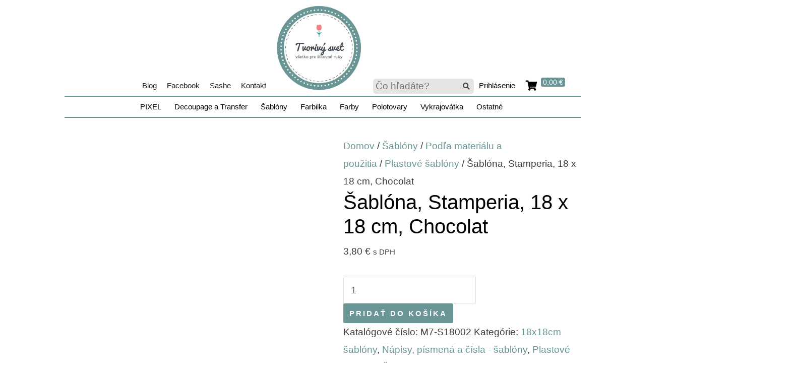

--- FILE ---
content_type: text/html; charset=UTF-8
request_url: https://tvorivysvet.sk/produkt/sablona-stamperia-18-x-18-cm-chocolat/
body_size: 41620
content:
<!DOCTYPE html><html lang="sk-SK"><head><script data-no-optimize="1">var litespeed_docref=sessionStorage.getItem("litespeed_docref");litespeed_docref&&(Object.defineProperty(document,"referrer",{get:function(){return litespeed_docref}}),sessionStorage.removeItem("litespeed_docref"));</script> <meta charset="UTF-8"><meta name="viewport" content="width=device-width, initial-scale=1"><link rel="profile" href="https://gmpg.org/xfn/11"><meta name='robots' content='index, follow, max-image-preview:large, max-snippet:-1, max-video-preview:-1' /><title>Šablóna, Stamperia, 18 x 18 cm, Chocolat - Tvorivý svet</title><link rel="canonical" href="https://tvorivysvet.sk/produkt/sablona-stamperia-18-x-18-cm-chocolat/" /><meta property="og:locale" content="sk_SK" /><meta property="og:type" content="article" /><meta property="og:title" content="Šablóna, Stamperia, 18 x 18 cm, Chocolat" /><meta property="og:description" content="Plastová šablóna je určená na aplikáciu na rôzne povrchy ako drevo, textil, keramika, plast a pod. Šablóna je vyrobená z plastu, dá sa ohýbať a pri aplikácii je možné ju prilepiť pomocou pásky alebo dočasného lepidla na dekorovaný predmet. Farbu nanášajte pomocou šablónovacieho alebo tupovacieho štetca. Šablóna je vhodná na viacnásobné použitie. Pre ľahšie umytie [&hellip;]" /><meta property="og:url" content="https://tvorivysvet.sk/produkt/sablona-stamperia-18-x-18-cm-chocolat/" /><meta property="og:site_name" content="Tvorivý svet" /><meta property="article:modified_time" content="2023-04-25T08:37:01+00:00" /><meta property="og:image" content="https://tvorivysvet.sk/wp-content/uploads/2023/04/sablona-stamperia-18-x-18-cm-chocolat.jpg" /><meta property="og:image:width" content="1000" /><meta property="og:image:height" content="1000" /><meta property="og:image:type" content="image/jpeg" /><meta name="twitter:card" content="summary_large_image" /> <script type="application/ld+json" class="yoast-schema-graph">{"@context":"https://schema.org","@graph":[{"@type":"WebPage","@id":"https://tvorivysvet.sk/produkt/sablona-stamperia-18-x-18-cm-chocolat/","url":"https://tvorivysvet.sk/produkt/sablona-stamperia-18-x-18-cm-chocolat/","name":"Šablóna, Stamperia, 18 x 18 cm, Chocolat - Tvorivý svet","isPartOf":{"@id":"https://tvorivysvet.sk/#website"},"primaryImageOfPage":{"@id":"https://tvorivysvet.sk/produkt/sablona-stamperia-18-x-18-cm-chocolat/#primaryimage"},"image":{"@id":"https://tvorivysvet.sk/produkt/sablona-stamperia-18-x-18-cm-chocolat/#primaryimage"},"thumbnailUrl":"https://tvorivysvet.sk/wp-content/uploads/2023/04/sablona-stamperia-18-x-18-cm-chocolat.jpg","datePublished":"2023-04-25T08:34:40+00:00","dateModified":"2023-04-25T08:37:01+00:00","breadcrumb":{"@id":"https://tvorivysvet.sk/produkt/sablona-stamperia-18-x-18-cm-chocolat/#breadcrumb"},"inLanguage":"sk-SK","potentialAction":[{"@type":"ReadAction","target":["https://tvorivysvet.sk/produkt/sablona-stamperia-18-x-18-cm-chocolat/"]}]},{"@type":"ImageObject","inLanguage":"sk-SK","@id":"https://tvorivysvet.sk/produkt/sablona-stamperia-18-x-18-cm-chocolat/#primaryimage","url":"https://tvorivysvet.sk/wp-content/uploads/2023/04/sablona-stamperia-18-x-18-cm-chocolat.jpg","contentUrl":"https://tvorivysvet.sk/wp-content/uploads/2023/04/sablona-stamperia-18-x-18-cm-chocolat.jpg","width":1000,"height":1000},{"@type":"BreadcrumbList","@id":"https://tvorivysvet.sk/produkt/sablona-stamperia-18-x-18-cm-chocolat/#breadcrumb","itemListElement":[{"@type":"ListItem","position":1,"name":"Domovská stránka","item":"https://tvorivysvet.sk/"},{"@type":"ListItem","position":2,"name":"Obchod","item":"https://tvorivysvet.sk/obchod/"},{"@type":"ListItem","position":3,"name":"Šablóna, Stamperia, 18 x 18 cm, Chocolat"}]},{"@type":"WebSite","@id":"https://tvorivysvet.sk/#website","url":"https://tvorivysvet.sk/","name":"Tvorivý svet","description":"Všetko pre šikovné ruky","publisher":{"@id":"https://tvorivysvet.sk/#/schema/person/8ce5747fb695b65dc3128c6a1fc0d151"},"potentialAction":[{"@type":"SearchAction","target":{"@type":"EntryPoint","urlTemplate":"https://tvorivysvet.sk/?s={search_term_string}"},"query-input":{"@type":"PropertyValueSpecification","valueRequired":true,"valueName":"search_term_string"}}],"inLanguage":"sk-SK"},{"@type":["Person","Organization"],"@id":"https://tvorivysvet.sk/#/schema/person/8ce5747fb695b65dc3128c6a1fc0d151","name":"Dave","image":{"@type":"ImageObject","inLanguage":"sk-SK","@id":"https://tvorivysvet.sk/#/schema/person/image/","url":"https://tvorivysvet.sk/wp-content/uploads/2024/02/tvorivysvetbigtransparent-300x300-1.png","contentUrl":"https://tvorivysvet.sk/wp-content/uploads/2024/02/tvorivysvetbigtransparent-300x300-1.png","width":300,"height":300,"caption":"Dave"},"logo":{"@id":"https://tvorivysvet.sk/#/schema/person/image/"},"sameAs":["https://tvorivysvet.sk/"]}]}</script> <link rel='dns-prefetch' href='//fonts.googleapis.com' /><link rel="alternate" type="application/rss+xml" title="RSS kanál: Tvorivý svet &raquo;" href="https://tvorivysvet.sk/feed/" /><link rel="alternate" type="application/rss+xml" title="RSS kanál komentárov webu Tvorivý svet &raquo;" href="https://tvorivysvet.sk/comments/feed/" /><link rel="alternate" title="oEmbed (JSON)" type="application/json+oembed" href="https://tvorivysvet.sk/wp-json/oembed/1.0/embed?url=https%3A%2F%2Ftvorivysvet.sk%2Fprodukt%2Fsablona-stamperia-18-x-18-cm-chocolat%2F" /><link rel="alternate" title="oEmbed (XML)" type="text/xml+oembed" href="https://tvorivysvet.sk/wp-json/oembed/1.0/embed?url=https%3A%2F%2Ftvorivysvet.sk%2Fprodukt%2Fsablona-stamperia-18-x-18-cm-chocolat%2F&#038;format=xml" /><style id="litespeed-ccss">a,body,div,form,h1,h2,h4,h6,html,label,li,p,small,span,ul{border:0;font-size:100%;font-style:inherit;font-weight:inherit;margin:0;outline:0;padding:0;vertical-align:baseline}html{-webkit-text-size-adjust:100%;-ms-text-size-adjust:100%}body{margin:0}details,header,main,nav,section,summary{display:block}a{background-color:transparent}a,a:visited{text-decoration:none}small{font-size:80%}img{border:0}svg:not(:root){overflow:hidden}button,input{color:inherit;font:inherit;margin:0}button{overflow:visible}button{text-transform:none}button,input[type=submit]{-webkit-appearance:button}button::-moz-focus-inner,input::-moz-focus-inner{border:0;padding:0}input{line-height:normal}input[type=checkbox]{box-sizing:border-box;padding:0}input[type=number]::-webkit-inner-spin-button,input[type=number]::-webkit-outer-spin-button{height:auto}@media (min-width:544px){.ast-container{max-width:100%}}@media (min-width:768px){.ast-container{max-width:100%}}@media (min-width:992px){.ast-container{max-width:100%}}@media (min-width:1200px){.ast-container{max-width:100%}}.ast-container{margin-left:auto;margin-right:auto;padding-left:20px;padding-right:20px}.ast-container:after{content:"";display:table;clear:both}h1,h2,h4,h6{clear:both}h1{color:#808285;font-size:2em;line-height:1.2}h2{color:#808285;font-size:1.7em;line-height:1.3}h4{color:#808285;line-height:1.5;font-size:1.3em}h6{color:#808285;line-height:1.7;font-size:1.1em}html{box-sizing:border-box}*,:after,:before{box-sizing:inherit}body{color:#808285;background:#fff;font-style:normal}ul{margin:0 0 1.5em 3em}ul{list-style:disc}li>ul{margin-bottom:0;margin-left:1.5em}i{font-style:italic}img{height:auto;max-width:100%}.button,button,input{color:#808285;font-weight:400;font-size:100%;margin:0;vertical-align:baseline}button,input{line-height:normal}.button,button,input[type=submit]{border:1px solid;border-color:var(--ast-border-color);border-radius:2px;background:#e6e6e6;padding:.6em 1em .4em;color:#fff}input[type=email],input[type=password],input[type=text]{color:#666;border:1px solid var(--ast-border-color);border-radius:2px;-webkit-appearance:none}a{color:#4169e1}.screen-reader-text{border:0;clip:rect(1px,1px,1px,1px);height:1px;margin:-1px;overflow:hidden;padding:0;position:absolute;width:1px;word-wrap:normal!important}#primary:after,#primary:before,.ast-container:after,.ast-container:before,.site-content:after,.site-content:before,.site-main:after,.site-main:before{content:"";display:table}#primary:after,.ast-container:after,.site-content:after,.site-main:after{clear:both}body{-webkit-font-smoothing:antialiased;-moz-osx-font-smoothing:grayscale}body:not(.logged-in){position:relative}#page{position:relative}a{text-decoration:none}img{vertical-align:middle}p{margin-bottom:1.75em}.button,input[type=submit]{border-radius:0;padding:18px 30px;border:0;box-shadow:none;text-shadow:none}input{line-height:1}body,button,input[type=submit]{line-height:1.85714285714286}.ast-single-post .entry-title{line-height:1.2}.entry-title{font-weight:var(--ast-blog-title-font-weight,normal)}body{background-color:#fff}#page{display:block}#primary{display:block;position:relative;float:left;width:100%}#primary{margin:4em 0}.entry-content>:last-child,.entry-summary>:last-child{margin-bottom:0}body{overflow-x:hidden}input[type=email],input[type=number],input[type=password],input[type=text]{color:#666;padding:.75em;height:auto;border-width:1px;border-style:solid;border-color:var(--ast-border-color);border-radius:2px;background:var(--ast-comment-inputs-background);box-shadow:none;box-sizing:border-box}input[type=submit]{box-shadow:none}.entry-content{word-wrap:break-word}.entry-content p{margin-bottom:1.6em}.entry-title{margin-bottom:.2em}:root{--ast-container-default-xlg-padding:6.67em;--ast-container-default-lg-padding:5.67em;--ast-container-default-slg-padding:4.34em;--ast-container-default-md-padding:3.34em;--ast-container-default-sm-padding:6.67em;--ast-container-default-xs-padding:2.4em;--ast-container-default-xxs-padding:1.4em;--ast-code-block-background:#eee;--ast-comment-inputs-background:#fafafa;--ast-normal-container-width:1024px;--ast-narrow-container-width:750px;--ast-blog-title-font-weight:400;--ast-blog-meta-weight:inherit}html{font-size:118.75%}a{color:#699596}body,button,input{font-family:'Montserrat',sans-serif;font-weight:400;font-size:19px;font-size:1rem}h1,h2,h4,h6{font-family:'Montserrat',sans-serif;font-weight:500}.entry-title{font-size:40px;font-size:2.1052631578947rem}h1{font-size:40px;font-size:2.1052631578947rem;font-family:'Montserrat',sans-serif}h2{font-size:40px;font-size:2.1052631578947rem;font-family:'Montserrat',sans-serif;text-transform:none}h4{line-height:1.2em;font-family:'Montserrat',sans-serif}h6{line-height:1.25em;font-family:'Montserrat',sans-serif}body,h1,h2,h4,h6{color:rgba(0,0,0,.77)}input[type=checkbox]:checked{border-color:#699596;background-color:#699596;box-shadow:none}input{outline:none}@media (max-width:921px){#primary{padding:1.5em 0;margin:0}}.elementor-widget-heading h6.elementor-heading-title{line-height:1.25em}button,.button,input[type=submit]{border-style:solid;border-top-width:0;border-right-width:0;border-left-width:0;border-bottom-width:0;color:#fff;border-color:#699696;background-color:#699596;padding-top:3%;padding-right:3%;padding-bottom:3%;padding-left:3%;font-family:'Montserrat',sans-serif;font-weight:600;font-size:4px;font-size:.21052631578947rem;line-height:2em;text-transform:uppercase;letter-spacing:3px;border-top-left-radius:3px;border-top-right-radius:3px;border-bottom-right-radius:3px;border-bottom-left-radius:3px}@media (min-width:544px){.ast-container{max-width:100%}}body{background-color:#fff;background-image:none}@media (max-width:921px){body,button,input{font-size:18px;font-size:.94736842105263rem}h1{font-size:50px}h2{font-size:32px}h4{font-size:18px;font-size:.94736842105263rem}}@media (max-width:544px){h1{font-size:30px}h2{font-size:25px}}@media (max-width:544px){html{font-size:108.3%}}@media (min-width:922px){.ast-container{max-width:1064px}}:root{--ast-global-color-0:#0170b9;--ast-global-color-1:#3a3a3a;--ast-global-color-2:#3a3a3a;--ast-global-color-3:#4b4f58;--ast-global-color-4:#f5f5f5;--ast-global-color-5:#fff;--ast-global-color-6:#e5e5e5;--ast-global-color-7:#424242;--ast-global-color-8:#000}:root{--ast-border-color:#ddd}h1,h2,h4,h6{color:#000}.elementor-screen-only,.screen-reader-text{top:0!important}#ast-scroll-top{display:none;position:fixed;text-align:center;z-index:99;width:2.1em;height:2.1em;line-height:2.1;color:#fff;border-radius:2px;content:"";outline:inherit}@media (min-width:769px){#ast-scroll-top{content:"769"}}.ast-scroll-to-top-right{right:30px;bottom:30px}#ast-scroll-top{background-color:#699596;font-size:15px;font-size:.78947368421053rem}.ast-scroll-top-icon:before{content:"\e900";font-family:Astra;text-decoration:inherit}.ast-scroll-top-icon{transform:rotate(180deg)}:root{--e-global-color-astglobalcolor0:#0170b9;--e-global-color-astglobalcolor1:#3a3a3a;--e-global-color-astglobalcolor2:#3a3a3a;--e-global-color-astglobalcolor3:#4b4f58;--e-global-color-astglobalcolor4:#f5f5f5;--e-global-color-astglobalcolor5:#fff;--e-global-color-astglobalcolor6:#e5e5e5;--e-global-color-astglobalcolor7:#424242;--e-global-color-astglobalcolor8:#000}.lrm-user-modal{position:fixed;top:0;left:0;width:100%;height:100%;background:rgba(52,54,66,.9);z-index:999999;overflow-y:auto;visibility:hidden;opacity:0}ul.lrm-switcher{list-style:none!important;list-style-type:none!important;padding:0!important;margin:0!important}.lrm-user-modal-container-inner{background:#fff}.lrm-user-modal-container{position:relative;width:98%;max-width:540px;margin:3em auto 4em;-webkit-transform:translateY(-30px);-moz-transform:translateY(-30px);-ms-transform:translateY(-30px);-o-transform:translateY(-30px);transform:translateY(-30px)}@media only screen and (min-width:600px){.lrm-user-modal-container{width:90%}}.lrm-user-modal-container .lrm-switcher:after{content:"";display:table;clear:both}.lrm-user-modal-container ul.lrm-switcher li{text-align:center;margin:0!important;padding:0!important;list-style-type:none!important}.lrm-user-modal-container .lrm-switcher.-is-not-login-only li{width:50%;float:left}.lrm-user-modal-container .lrm-switcher a{display:block!important;width:100%;height:50px;line-height:50px;text-decoration:none!important;box-shadow:none!important;border:none!important}@media only screen and (min-width:600px){.lrm-user-modal-container .lrm-switcher a{height:70px;line-height:70px}}.lrm-switch-to-link:before{line-height:1;content:"";display:inline-block;overflow:hidden;vertical-align:middle;margin-right:3px;height:24px}.lrm-form{padding:1.4em 0 0!important;margin:0}.lrm-form .fieldset{position:relative;margin:0 0 1.4em;padding:0 5px!important;clear:both}.lrm-form .lrm-fieldset-wrap,.lrm-form .fieldset--default{padding:0 1.4em!important}.lrm-form label{font-size:14px}.fieldset--login{display:none}.lrm-form label.image-replace{display:inline-block;position:absolute;left:15px;top:50%;bottom:auto;-webkit-transform:translateY(-50%);-moz-transform:translateY(-50%);-ms-transform:translateY(-50%);-o-transform:translateY(-50%);transform:translateY(-50%);height:21px;width:22px;overflow:hidden;color:#d2d8d8;white-space:nowrap;text-shadow:none;background-repeat:no-repeat;background-position:50% 0;padding:0!important}.lrm-form input{margin:0;padding:0;font-size:16px;font-weight:300;height:auto!important}.lrm-form input.full-width,.lrm-form button.full-width{width:100%!important;box-sizing:border-box}.lrm-form input.has-padding,.lrm-form button.has-padding{padding:12px 20px 12px 50px}.lrm-form input.has-border{-webkit-appearance:none;-moz-appearance:none;-ms-appearance:none;-o-appearance:none;appearance:none}.lrm-form input[type=password]{padding-right:65px}.lrm-form button[type=submit]{background:#2f889a;color:#fff;font-weight:700;border:none;-webkit-appearance:none;-moz-appearance:none;-ms-appearance:none;-o-appearance:none;appearance:none;height:auto;border-radius:5px;width:100%!important}.lrm-form button{font-size:16px;padding:8px 5px}.lrm-form button[type=submit]{font-size:20px;padding:16px 5px}.lrm-form .hide-password{display:inline-block;position:absolute;left:15px;top:50%;bottom:auto;-webkit-transform:translateY(-50%);-moz-transform:translateY(-50%);-ms-transform:translateY(-50%);-o-transform:translateY(-50%);transform:translateY(-50%);height:21px;width:22px;overflow:hidden;color:#d2d8d8;white-space:nowrap;text-shadow:none;background-repeat:no-repeat;background-position:50% 0;left:unset;border-left:1px solid #000;font-size:14px;font-size:.875rem;background-position:center;padding:10px 12px;right:5px}.lrm-form .lrm-error-message{display:inline-block;position:absolute;left:-5px;bottom:-35px;background:rgba(215,102,102,.9);padding:.8em;z-index:2;color:#fff;font-size:13px;font-size:.8125rem;border-radius:.25em;visibility:hidden;opacity:0}.lrm-form .lrm-error-message:after{content:"";position:absolute;left:22px;bottom:100%;height:0;width:0;border-left:8px solid transparent;border-right:8px solid transparent;border-bottom:8px solid rgba(215,102,102,.9)}.lrm-form-message{padding:.35em 0 .3em .7em;font-size:14px;font-size:16px;line-height:1.4;text-align:left;margin:5px 0 0;border-left:4px solid #6d6d6d}.lrm-form-message:empty{display:none}p.lrm-form-bottom-message{position:absolute;width:100%;left:0;bottom:-32px;text-align:center;font-size:14px;margin:0!important}.lrm-user-modal p.lrm-form-bottom-message a{color:#fff;text-decoration:underline}.lrm-close-form{display:block;position:absolute;width:40px;height:40px;right:0;top:-40px;background:url("https://tvorivysvet.sk/wp-content/plugins/ajax-login-and-registration-modal-popup-pro/free/assets/img/cd-icon-close.svg") no-repeat center center;text-indent:100%;white-space:nowrap;overflow:hidden;text-align:center}.lrm-signin-section,.lrm-signup-section,.lrm-reset-password-section{display:none}.lrm-position-relative{position:relative}.lrm-col{position:relative;margin:0 0 1.4em}@media only screen and (min-width:600px){.lrm-col-half-width{width:50%}.lrm-col{float:left;clear:none;padding:0 5px 0!important}}.lrm-integrations{text-align:center}.lrm-integrations{font-size:16px}.lrm-pass-strength-result{background-color:#eee;border:1px solid #ddd;color:#23282d;margin:1px 5px 5px 1px;padding:3px 5px;text-align:center;width:25em;opacity:0;display:none;width:100%}.lrm-nice-checkbox{position:absolute;z-index:-1;opacity:0;-webkit-appearance:none}.lrm-nice-checkbox__label{position:relative;padding-left:27px;font-size:14px;vertical-align:middle;margin:13px 0 3px;display:block;font-weight:400;line-height:20px}.lrm-nice-checkbox__indicator{position:absolute;top:0;left:0;width:20px;height:20px;background:#e6e6e6}.lrm-nice-checkbox__label .lrm-nice-checkbox__indicator{background:0 0;border:2px solid #e8e8eb;border-radius:3px}.lrm-nice-checkbox__label input:checked~.lrm-nice-checkbox__indicator{background:#0b76ef;border-color:#0b76ef}.lrm-nice-checkbox__indicator:after{position:absolute;display:none;content:""}.lrm-nice-checkbox__label input:checked~.lrm-nice-checkbox__indicator:after{display:block}.lrm-nice-checkbox__label .lrm-nice-checkbox__indicator:after{top:0;left:5px;width:5px;height:11px;transform:rotate(40deg);border:solid #fff;border-width:0 2px 2px 0}.lrm-font-fa5-free .lrm-ficon-user:before{content:"\f007"}.lrm-font-fa5-free .lrm-ficon-eye:before{content:"\f06e"}.lrm-font-fa5-free .lrm-ficon-key:before{content:"\f084"}.lrm-font-fa5-free .lrm-ficon-mail:before{content:"\f0e0"}.lrm-font-fa5-free .lrm-ficon-login:before{content:"\f2f6"}.lrm-font-fa5-free .lrm-ficon-register:before{content:"\f234"}.lrm-font-fa5-free .lrm-ficon-close:before{content:"\f00d"}[class^=lrm-ficon-],[class*=" lrm-ficon-"]{speak:none;font-style:normal;font-weight:400;font-variant:normal;text-transform:none;line-height:1;-webkit-font-smoothing:antialiased;-moz-osx-font-smoothing:grayscale;display:inline-block}[class^=lrm-ficon-]:before,[class*=" lrm-ficon-"]:before{font-size:20px}[class*=" lrm-ficon-"].lrm-switch-to-link:before{font-size:24px;margin-top:-2px}.lrm-is-font .hide-password{width:42px;height:auto}.lrm-user-modal-container-inner{border-radius:.25em;overflow:hidden}.lrm-user-modal-container{x-border-radius:.25em}.lrm-user-modal-container .lrm-switcher a{background:#d2d8d8;color:#809191}.lrm-user-modal-container .lrm-switcher.-is-not-login-only li:first-child a{border-radius:.25em 0 0}.lrm-user-modal-container .lrm-switcher.-is-not-login-only li:last-child a{border-radius:0 .25em 0 0}.lrm-form input.has-border{border:1px solid #d2d8d8}.lrm-form button,.lrm-form button[type=submit]{background:#2f889a;color:#fff}.lrm-form .hide-password{border-color:#d2d8d8;color:#343642}.lrm-user-modal-container input[type=email],.lrm-user-modal-container input[type=password],.lrm-user-modal-container input[type=text]{background-color:#f7f7f7;color:#000;font-weight:300;box-shadow:none;border-radius:.25em}.lrm-form button,.lrm-form button[type=submit]{color:#fff}.lrm-form button,.lrm-form button[type=submit]{background-color:#699596}.lrm-user-modal-container .lrm-switcher a{background-color:#d2d8d8}.lrm-user-modal-container .lrm-switcher a{color:#809191}ul{box-sizing:border-box}.entry-content{counter-reset:footnotes}:root{--wp--preset--font-size--normal:16px;--wp--preset--font-size--huge:42px}.screen-reader-text{clip:rect(1px,1px,1px,1px);word-wrap:normal!important;border:0;-webkit-clip-path:inset(50%);clip-path:inset(50%);height:1px;margin:-1px;overflow:hidden;padding:0;position:absolute;width:1px}body{--wp--preset--color--black:#000;--wp--preset--color--cyan-bluish-gray:#abb8c3;--wp--preset--color--white:#fff;--wp--preset--color--pale-pink:#f78da7;--wp--preset--color--vivid-red:#cf2e2e;--wp--preset--color--luminous-vivid-orange:#ff6900;--wp--preset--color--luminous-vivid-amber:#fcb900;--wp--preset--color--light-green-cyan:#7bdcb5;--wp--preset--color--vivid-green-cyan:#00d084;--wp--preset--color--pale-cyan-blue:#8ed1fc;--wp--preset--color--vivid-cyan-blue:#0693e3;--wp--preset--color--vivid-purple:#9b51e0;--wp--preset--color--ast-global-color-0:var(--ast-global-color-0);--wp--preset--color--ast-global-color-1:var(--ast-global-color-1);--wp--preset--color--ast-global-color-2:var(--ast-global-color-2);--wp--preset--color--ast-global-color-3:var(--ast-global-color-3);--wp--preset--color--ast-global-color-4:var(--ast-global-color-4);--wp--preset--color--ast-global-color-5:var(--ast-global-color-5);--wp--preset--color--ast-global-color-6:var(--ast-global-color-6);--wp--preset--color--ast-global-color-7:var(--ast-global-color-7);--wp--preset--color--ast-global-color-8:var(--ast-global-color-8);--wp--preset--gradient--vivid-cyan-blue-to-vivid-purple:linear-gradient(135deg,rgba(6,147,227,1) 0%,#9b51e0 100%);--wp--preset--gradient--light-green-cyan-to-vivid-green-cyan:linear-gradient(135deg,#7adcb4 0%,#00d082 100%);--wp--preset--gradient--luminous-vivid-amber-to-luminous-vivid-orange:linear-gradient(135deg,rgba(252,185,0,1) 0%,rgba(255,105,0,1) 100%);--wp--preset--gradient--luminous-vivid-orange-to-vivid-red:linear-gradient(135deg,rgba(255,105,0,1) 0%,#cf2e2e 100%);--wp--preset--gradient--very-light-gray-to-cyan-bluish-gray:linear-gradient(135deg,#eee 0%,#a9b8c3 100%);--wp--preset--gradient--cool-to-warm-spectrum:linear-gradient(135deg,#4aeadc 0%,#9778d1 20%,#cf2aba 40%,#ee2c82 60%,#fb6962 80%,#fef84c 100%);--wp--preset--gradient--blush-light-purple:linear-gradient(135deg,#ffceec 0%,#9896f0 100%);--wp--preset--gradient--blush-bordeaux:linear-gradient(135deg,#fecda5 0%,#fe2d2d 50%,#6b003e 100%);--wp--preset--gradient--luminous-dusk:linear-gradient(135deg,#ffcb70 0%,#c751c0 50%,#4158d0 100%);--wp--preset--gradient--pale-ocean:linear-gradient(135deg,#fff5cb 0%,#b6e3d4 50%,#33a7b5 100%);--wp--preset--gradient--electric-grass:linear-gradient(135deg,#caf880 0%,#71ce7e 100%);--wp--preset--gradient--midnight:linear-gradient(135deg,#020381 0%,#2874fc 100%);--wp--preset--font-size--small:13px;--wp--preset--font-size--medium:20px;--wp--preset--font-size--large:36px;--wp--preset--font-size--x-large:42px;--wp--preset--spacing--20:.44rem;--wp--preset--spacing--30:.67rem;--wp--preset--spacing--40:1rem;--wp--preset--spacing--50:1.5rem;--wp--preset--spacing--60:2.25rem;--wp--preset--spacing--70:3.38rem;--wp--preset--spacing--80:5.06rem;--wp--preset--shadow--natural:6px 6px 9px rgba(0,0,0,.2);--wp--preset--shadow--deep:12px 12px 50px rgba(0,0,0,.4);--wp--preset--shadow--sharp:6px 6px 0px rgba(0,0,0,.2);--wp--preset--shadow--outlined:6px 6px 0px -3px rgba(255,255,255,1),6px 6px rgba(0,0,0,1);--wp--preset--shadow--crisp:6px 6px 0px rgba(0,0,0,1)}body{margin:0;--wp--style--global--content-size:var(--wp--custom--ast-content-width-size);--wp--style--global--wide-size:var(--wp--custom--ast-wide-width-size)}body{--wp--style--block-gap:24px}body{padding-top:0;padding-right:0;padding-bottom:0;padding-left:0}button.pswp__button{box-shadow:none!important;background-image:url(https://tvorivysvet.sk/wp-content/plugins/woocommerce/assets/css/photoswipe/default-skin/default-skin.png)!important}button.pswp__button,button.pswp__button--arrow--left:before,button.pswp__button--arrow--right:before{background-color:transparent!important}button.pswp__button--arrow--left,button.pswp__button--arrow--right{background-image:none!important}.pswp{display:none;position:absolute;width:100%;height:100%;left:0;top:0;overflow:hidden;-ms-touch-action:none;touch-action:none;z-index:1500;-webkit-text-size-adjust:100%;-webkit-backface-visibility:hidden;outline:0}.pswp *{-webkit-box-sizing:border-box;box-sizing:border-box}.pswp__bg{position:absolute;left:0;top:0;width:100%;height:100%;background:#000;opacity:0;-webkit-transform:translateZ(0);transform:translateZ(0);-webkit-backface-visibility:hidden;will-change:opacity}.pswp__scroll-wrap{position:absolute;left:0;top:0;width:100%;height:100%;overflow:hidden}.pswp__container{-ms-touch-action:none;touch-action:none;position:absolute;left:0;right:0;top:0;bottom:0}.pswp__container{-webkit-touch-callout:none}.pswp__bg{will-change:opacity}.pswp__container{-webkit-backface-visibility:hidden}.pswp__item{position:absolute;left:0;right:0;top:0;bottom:0;overflow:hidden}.pswp__button{width:44px;height:44px;position:relative;background:0 0;overflow:visible;-webkit-appearance:none;display:block;border:0;padding:0;margin:0;float:right;opacity:.75;-webkit-box-shadow:none;box-shadow:none}.pswp__button::-moz-focus-inner{padding:0;border:0}.pswp__button,.pswp__button--arrow--left:before,.pswp__button--arrow--right:before{background:url(https://tvorivysvet.sk/wp-content/plugins/woocommerce/assets/css/photoswipe/default-skin/default-skin.png) 0 0 no-repeat;background-size:264px 88px;width:44px;height:44px}.pswp__button--close{background-position:0 -44px}.pswp__button--share{background-position:-44px -44px}.pswp__button--fs{display:none}.pswp__button--zoom{display:none;background-position:-88px 0}.pswp__button--arrow--left,.pswp__button--arrow--right{background:0 0;top:50%;margin-top:-50px;width:70px;height:100px;position:absolute}.pswp__button--arrow--left{left:0}.pswp__button--arrow--right{right:0}.pswp__button--arrow--left:before,.pswp__button--arrow--right:before{content:'';top:35px;background-color:rgba(0,0,0,.3);height:30px;width:32px;position:absolute}.pswp__button--arrow--left:before{left:6px;background-position:-138px -44px}.pswp__button--arrow--right:before{right:6px;background-position:-94px -44px}.pswp__share-modal{display:block;background:rgba(0,0,0,.5);width:100%;height:100%;top:0;left:0;padding:10px;position:absolute;z-index:1600;opacity:0;-webkit-backface-visibility:hidden;will-change:opacity}.pswp__share-modal--hidden{display:none}.pswp__share-tooltip{z-index:1620;position:absolute;background:#fff;top:56px;border-radius:2px;display:block;width:auto;right:44px;-webkit-box-shadow:0 2px 5px rgba(0,0,0,.25);box-shadow:0 2px 5px rgba(0,0,0,.25);-webkit-transform:translateY(6px);-ms-transform:translateY(6px);transform:translateY(6px);-webkit-backface-visibility:hidden;will-change:transform}.pswp__counter{position:absolute;left:0;top:0;height:44px;font-size:13px;line-height:44px;color:#fff;opacity:.75;padding:0 10px}.pswp__caption{position:absolute;left:0;bottom:0;width:100%;min-height:44px}.pswp__caption__center{text-align:left;max-width:420px;margin:0 auto;font-size:13px;padding:10px;line-height:20px;color:#ccc}.pswp__preloader{width:44px;height:44px;position:absolute;top:0;left:50%;margin-left:-22px;opacity:0;will-change:opacity;direction:ltr}.pswp__preloader__icn{width:20px;height:20px;margin:12px}@media screen and (max-width:1024px){.pswp__preloader{position:relative;left:auto;top:auto;margin:0;float:right}}.pswp__ui{-webkit-font-smoothing:auto;visibility:visible;opacity:1;z-index:1550}.pswp__top-bar{position:absolute;left:0;top:0;height:44px;width:100%}.pswp__caption,.pswp__top-bar{-webkit-backface-visibility:hidden;will-change:opacity}.pswp__caption,.pswp__top-bar{background-color:rgba(0,0,0,.5)}.pswp__ui--hidden .pswp__button--arrow--left,.pswp__ui--hidden .pswp__button--arrow--right,.pswp__ui--hidden .pswp__caption,.pswp__ui--hidden .pswp__top-bar{opacity:.001}.woocommerce img,.woocommerce-page img{height:auto;max-width:100%}.woocommerce #content div.product div.images,.woocommerce div.product div.images,.woocommerce-page #content div.product div.images,.woocommerce-page div.product div.images{float:left;width:48%}.woocommerce #content div.product div.summary,.woocommerce div.product div.summary,.woocommerce-page #content div.product div.summary,.woocommerce-page div.product div.summary{float:right;width:48%;clear:none}.woocommerce #content div.product .woocommerce-tabs,.woocommerce div.product .woocommerce-tabs,.woocommerce-page #content div.product .woocommerce-tabs,.woocommerce-page div.product .woocommerce-tabs{clear:both}.woocommerce #content div.product .woocommerce-tabs ul.tabs,.woocommerce div.product .woocommerce-tabs ul.tabs,.woocommerce-page #content div.product .woocommerce-tabs ul.tabs,.woocommerce-page div.product .woocommerce-tabs ul.tabs{zoom:1}.woocommerce #content div.product .woocommerce-tabs ul.tabs:after,.woocommerce #content div.product .woocommerce-tabs ul.tabs:before,.woocommerce div.product .woocommerce-tabs ul.tabs:after,.woocommerce div.product .woocommerce-tabs ul.tabs:before,.woocommerce-page #content div.product .woocommerce-tabs ul.tabs:after,.woocommerce-page #content div.product .woocommerce-tabs ul.tabs:before,.woocommerce-page div.product .woocommerce-tabs ul.tabs:after,.woocommerce-page div.product .woocommerce-tabs ul.tabs:before{content:' ';display:table}.woocommerce #content div.product .woocommerce-tabs ul.tabs:after,.woocommerce div.product .woocommerce-tabs ul.tabs:after,.woocommerce-page #content div.product .woocommerce-tabs ul.tabs:after,.woocommerce-page div.product .woocommerce-tabs ul.tabs:after{clear:both}.woocommerce #content div.product .woocommerce-tabs ul.tabs li,.woocommerce div.product .woocommerce-tabs ul.tabs li,.woocommerce-page #content div.product .woocommerce-tabs ul.tabs li,.woocommerce-page div.product .woocommerce-tabs ul.tabs li{display:inline-block}.woocommerce ul.products,.woocommerce-page ul.products{display:flex;flex-wrap:wrap;clear:both;zoom:1}.woocommerce ul.products:after,.woocommerce ul.products:before,.woocommerce-page ul.products:after,.woocommerce-page ul.products:before{content:' ';display:table}.woocommerce ul.products:after,.woocommerce-page ul.products:after{clear:both}.woocommerce ul.products li.product,.woocommerce-page ul.products li.product{float:left;margin:0 20px 2.992em 0;padding:0;position:relative;width:22.05%;margin-left:0}@media only screen and (max-width:921px){.woocommerce ul.products li.product,.woocommerce-page ul.products li.product{display:inline-block;margin-right:20px;vertical-align:top;clear:none}}.screen-reader-text{border:0;clip:rect(1px,1px,1px,1px);clip-path:inset(50%);height:1px;margin:-1px;overflow:hidden;padding:0;position:absolute;width:1px;word-wrap:normal!important}.woocommerce ul.products li.product,.woocommerce-page ul.products li.product{text-align:left;margin-bottom:2.5em}.woocommerce .related.products li.product:last-child,.woocommerce-page .related.products li.product:last-child{margin-right:0}.pswp{z-index:999999}.woocommerce .pswp__caption__center,.woocommerce-page .pswp__caption__center{text-align:center}.woocommerce .pswp__bg,.woocommerce-page .pswp__bg{opacity:.7!important}.woocommerce input[type=email],.woocommerce input[type=number],.woocommerce input[type=password],.woocommerce input[type=text],.woocommerce-page input[type=email],.woocommerce-page input[type=number],.woocommerce-page input[type=password],.woocommerce-page input[type=text]{border-color:var(--ast-border-color);background-color:#fff;box-shadow:none;border-radius:0}button.pswp__button{box-shadow:none!important;background-image:url("https://tvorivysvet.sk/wp-content/plugins/woocommerce/assets/css/photoswipe/default-skin/default-skin.png")!important}button.pswp__button,button.pswp__button--arrow--left:before,button.pswp__button--arrow--right:before{background-color:transparent!important}button.pswp__button--arrow--left,button.pswp__button--arrow--right{background-image:none!important}.woocommerce .woocommerce{zoom:1}.woocommerce .woocommerce:after,.woocommerce .woocommerce:before{content:' ';display:table}.woocommerce .woocommerce:after{clear:both}.woocommerce button.button{font-size:100%;line-height:1;text-decoration:none;overflow:visible;padding:.5em .75em;font-weight:700;border-radius:3px;color:$secondarytext;background-color:$secondary;border:0}.woocommerce div.product p.price{color:rgba(0,0,0,.77)}.woocommerce button.button,.woocommerce button.button.alt{color:#fff;border-color:#699596;background-color:#699596}.woocommerce button.button,.woocommerce button.button.alt{border-top-left-radius:3px;border-top-right-radius:3px;border-bottom-right-radius:3px;border-bottom-left-radius:3px;padding-top:3%;padding-right:3%;padding-bottom:3%;padding-left:3%}.woocommerce .related.products h2{font-size:1.5rem}.woocommerce h2{font-size:1.625rem}@media (min-width:545px) and (max-width:921px){.woocommerce div.product .related.products ul.products li.product{width:calc(33.33% - 14px)}}@media (min-width:545px) and (max-width:921px){.woocommerce div.product .related.products ul.products li.product:nth-child(3n){margin-right:0;clear:right}.woocommerce div.product .related.products ul.products li.product:nth-child(3n+1){clear:left}}@media (max-width:921px){.woocommerce div.product div.images,.woocommerce div.product div.summary,.woocommerce #content div.product div.images,.woocommerce #content div.product div.summary,.woocommerce-page div.product div.images,.woocommerce-page div.product div.summary,.woocommerce-page #content div.product div.images,.woocommerce-page #content div.product div.summary{float:none;width:100%}}@media (max-width:544px){.woocommerce #content div.product .woocommerce-tabs ul.tabs li a,.woocommerce-page #content div.product .woocommerce-tabs ul.tabs li a{display:block}.woocommerce div.product .related.products ul.products li.product{width:calc(50% - 10px)}}@media (max-width:544px){.woocommerce #content div.product .woocommerce-tabs ul.tabs li,.woocommerce-page #content div.product .woocommerce-tabs ul.tabs li{display:block;margin-right:0}.woocommerce div.product .related.products ul.products li.product:nth-child(2n){margin-right:0;clear:right}.woocommerce div.product .related.products ul.products li.product:nth-child(2n+1){clear:left}}@media (min-width:922px){.woocommerce #content .ast-woocommerce-container div.product div.images,.woocommerce .ast-woocommerce-container div.product div.images,.woocommerce-page #content .ast-woocommerce-container div.product div.images,.woocommerce-page .ast-woocommerce-container div.product div.images{width:50%}.woocommerce #content .ast-woocommerce-container div.product div.summary,.woocommerce .ast-woocommerce-container div.product div.summary,.woocommerce-page #content .ast-woocommerce-container div.product div.summary,.woocommerce-page .ast-woocommerce-container div.product div.summary{width:46%}}.woocommerce button.button.alt{border:solid;border-top-width:0;border-right-width:0;border-left-width:0;border-bottom-width:0;border-color:#699696}.woocommerce ul.products li.product.desktop-align-left,.woocommerce-page ul.products li.product.desktop-align-left{text-align:left}@media (max-width:921px){.woocommerce ul.products li.product.tablet-align-left,.woocommerce-page ul.products li.product.tablet-align-left{text-align:left}}@media (max-width:544px){.woocommerce ul.products li.product.mobile-align-left,.woocommerce-page ul.products li.product.mobile-align-left{text-align:left}}.bhf-hidden{display:none}.ehf-header #masthead{z-index:99;position:relative}.elementor-screen-only,.screen-reader-text{position:absolute;top:-10000em;width:1px;height:1px;margin:-1px;padding:0;overflow:hidden;clip:rect(0,0,0,0);border:0}.elementor *,.elementor :after,.elementor :before{box-sizing:border-box}.elementor a{box-shadow:none;text-decoration:none}.elementor img{height:auto;max-width:100%;border:none;border-radius:0;box-shadow:none}.elementor-element{--flex-direction:initial;--flex-wrap:initial;--justify-content:initial;--align-items:initial;--align-content:initial;--gap:initial;--flex-basis:initial;--flex-grow:initial;--flex-shrink:initial;--order:initial;--align-self:initial;flex-basis:var(--flex-basis);flex-grow:var(--flex-grow);flex-shrink:var(--flex-shrink);order:var(--order);align-self:var(--align-self)}:root{--page-title-display:block}h1.entry-title{display:var(--page-title-display)}.elementor-section{position:relative}.elementor-section .elementor-container{display:flex;margin-right:auto;margin-left:auto;position:relative}@media (max-width:1024px){.elementor-section .elementor-container{flex-wrap:wrap}}.elementor-section.elementor-section-boxed>.elementor-container{max-width:1140px}.elementor-widget-wrap{position:relative;width:100%;flex-wrap:wrap;align-content:flex-start}.elementor:not(.elementor-bc-flex-widget) .elementor-widget-wrap{display:flex}.elementor-widget-wrap>.elementor-element{width:100%}.elementor-widget{position:relative}.elementor-widget:not(:last-child){margin-bottom:20px}.elementor-column{position:relative;min-height:1px;display:flex}.elementor-column-gap-default>.elementor-column>.elementor-element-populated{padding:10px}@media (min-width:768px){.elementor-column.elementor-col-25{width:25%}.elementor-column.elementor-col-50{width:50%}.elementor-column.elementor-col-100{width:100%}}@media (max-width:767px){.elementor-column{width:100%}}.elementor-grid{display:grid;grid-column-gap:var(--grid-column-gap);grid-row-gap:var(--grid-row-gap)}.elementor-grid .elementor-grid-item{min-width:0}.elementor-grid-0 .elementor-grid{display:inline-block;width:100%;word-spacing:var(--grid-column-gap);margin-bottom:calc(-1*var(--grid-row-gap))}.elementor-grid-0 .elementor-grid .elementor-grid-item{display:inline-block;margin-bottom:var(--grid-row-gap);word-break:break-word}.elementor-icon{display:inline-block;line-height:1;color:#69727d;font-size:50px;text-align:center}.elementor-icon i{width:1em;height:1em;position:relative;display:block}.elementor-icon i:before{position:absolute;left:50%;transform:translateX(-50%)}.elementor-shape-circle .elementor-icon{border-radius:50%}.elementor-element{--swiper-theme-color:#000;--swiper-navigation-size:44px;--swiper-pagination-bullet-size:6px;--swiper-pagination-bullet-horizontal-gap:6px}@media (max-width:767px){.elementor .elementor-hidden-phone{display:none}}@media (min-width:768px) and (max-width:1024px){.elementor .elementor-hidden-tablet{display:none}}@media (min-width:1025px) and (max-width:99999px){.elementor .elementor-hidden-desktop{display:none}}.elementor-heading-title{padding:0;margin:0;line-height:1}.elementor-widget-image{text-align:center}.elementor-widget-image a{display:inline-block}.elementor-widget-image img{vertical-align:middle;display:inline-block}.elementor-widget-social-icons.elementor-grid-0 .elementor-widget-container{line-height:1;font-size:0}.elementor-widget-social-icons .elementor-grid{grid-column-gap:var(--grid-column-gap,5px);grid-row-gap:var(--grid-row-gap,5px);grid-template-columns:var(--grid-template-columns);justify-content:var(--justify-content,center);justify-items:var(--justify-content,center)}.elementor-icon.elementor-social-icon{font-size:var(--icon-size,25px);line-height:var(--icon-size,25px);width:calc(var(--icon-size,25px) + 2*var(--icon-padding,.5em));height:calc(var(--icon-size,25px) + 2*var(--icon-padding,.5em))}.elementor-social-icon{--e-social-icon-icon-color:#fff;display:inline-flex;background-color:#69727d;align-items:center;justify-content:center;text-align:center}.elementor-social-icon i{color:var(--e-social-icon-icon-color)}.elementor-social-icon:last-child{margin:0}.elementor-social-icon-facebook-f{background-color:#3b5998}.elementor-social-icon-instagram{background-color:#262626}.elementor-social-icon-youtube{background-color:#cd201f}.elementor-shape-circle .elementor-icon.elementor-social-icon{border-radius:50%}.elementor-kit-438{--e-global-color-primary:#6ec1e4;--e-global-color-secondary:#54595f;--e-global-color-text:#7a7a7a;--e-global-color-accent:#61ce70;--e-global-color-270b426a:#4054b2;--e-global-color-2163c387:#23a455;--e-global-color-5177be9c:#000;--e-global-color-7406f910:#fff;--e-global-color-987a44f:#699596;--e-global-typography-primary-font-family:"Roboto";--e-global-typography-primary-font-weight:600;--e-global-typography-secondary-font-family:"Roboto Slab";--e-global-typography-secondary-font-weight:400;--e-global-typography-text-font-family:"Roboto";--e-global-typography-text-font-weight:400;--e-global-typography-accent-font-family:"Roboto";--e-global-typography-accent-font-weight:500}.elementor-section.elementor-section-boxed>.elementor-container{max-width:1140px}.elementor-widget:not(:last-child){margin-block-end:20px}.elementor-element{--widgets-spacing:20px 20px}h1.entry-title{display:var(--page-title-display)}@media (max-width:1024px){.elementor-section.elementor-section-boxed>.elementor-container{max-width:1024px}}@media (max-width:767px){.elementor-section.elementor-section-boxed>.elementor-container{max-width:767px}}.elementor-561 .elementor-element.elementor-element-6d704f8>.elementor-container{max-width:1024px}.elementor-561 .elementor-element.elementor-element-6d704f8>.elementor-container>.elementor-column>.elementor-widget-wrap{align-content:flex-start;align-items:flex-start}.elementor-561 .elementor-element.elementor-element-6d704f8:not(.elementor-motion-effects-element-type-background){background-color:var(--e-global-color-7406f910)}.elementor-561 .elementor-element.elementor-element-6d704f8{margin-top:0;margin-bottom:0;padding:0}.elementor-561 .elementor-element.elementor-element-4b38b75>.elementor-element-populated{margin:0;--e-column-margin-right:0rem;--e-column-margin-left:0rem;padding:0}.elementor-561 .elementor-element.elementor-element-fa2b0c0>.elementor-container{max-width:1280px}.elementor-561 .elementor-element.elementor-element-fa2b0c0{margin-top:0;margin-bottom:0;padding:0}.elementor-561 .elementor-element.elementor-element-be1ea93.elementor-column.elementor-element[data-element_type="column"]>.elementor-widget-wrap.elementor-element-populated{align-content:flex-end;align-items:flex-end}.elementor-561 .elementor-element.elementor-element-be1ea93>.elementor-element-populated{margin:0;--e-column-margin-right:0px;--e-column-margin-left:0px;padding:0}.elementor-561 .elementor-element.elementor-element-9fad106.elementor-column.elementor-element[data-element_type="column"]>.elementor-widget-wrap.elementor-element-populated{align-content:flex-end;align-items:flex-end}.elementor-561 .elementor-element.elementor-element-9fad106.elementor-column>.elementor-widget-wrap{justify-content:center}.elementor-561 .elementor-element.elementor-element-33c3c02{text-align:center}.elementor-561 .elementor-element.elementor-element-33c3c02 img{width:170px;max-width:170px}.elementor-561 .elementor-element.elementor-element-33c3c02>.elementor-widget-container{margin:0;padding:0}.elementor-561 .elementor-element.elementor-element-dc936e6.elementor-column.elementor-element[data-element_type="column"]>.elementor-widget-wrap.elementor-element-populated{align-content:flex-end;align-items:flex-end}.elementor-561 .elementor-element.elementor-element-dc936e6>.elementor-element-populated{margin:0;--e-column-margin-right:0px;--e-column-margin-left:0px;padding:0}.elementor-561 .elementor-element.elementor-element-2bd5859.elementor-column.elementor-element[data-element_type="column"]>.elementor-widget-wrap.elementor-element-populated{align-content:flex-end;align-items:flex-end}.elementor-561 .elementor-element.elementor-element-2bd5859>.elementor-element-populated{margin:0;--e-column-margin-right:0px;--e-column-margin-left:0px;padding:0}.elementor-561 .elementor-element.elementor-element-a74b499>.elementor-widget-container{margin:0;padding:0;border-style:solid;border-width:2px 0;border-color:#699596}@media (min-width:768px){.elementor-561 .elementor-element.elementor-element-4b38b75{width:100%}.elementor-561 .elementor-element.elementor-element-be1ea93{width:40%}.elementor-561 .elementor-element.elementor-element-9fad106{width:17.891%}.elementor-561 .elementor-element.elementor-element-dc936e6{width:2%}.elementor-561 .elementor-element.elementor-element-2bd5859{width:40.089%}}@media (max-width:1024px) and (min-width:768px){.elementor-561 .elementor-element.elementor-element-dc936e6{width:2%}}@media (max-width:1024px){.elementor-561 .elementor-element.elementor-element-6d704f8{margin-top:0;margin-bottom:0;padding:0}.elementor-561 .elementor-element.elementor-element-fa2b0c0{margin-top:0;margin-bottom:0;padding:0}.elementor-561 .elementor-element.elementor-element-be1ea93>.elementor-element-populated{margin:0;--e-column-margin-right:0px;--e-column-margin-left:0px;padding:0}.elementor-561 .elementor-element.elementor-element-157b575>.elementor-widget-container{margin:0;padding:0}.elementor-561 .elementor-element.elementor-element-9fad106>.elementor-element-populated{margin:0;--e-column-margin-right:0px;--e-column-margin-left:0px}.elementor-561 .elementor-element.elementor-element-33c3c02 img{width:100%;max-width:100%}.elementor-561 .elementor-element.elementor-element-dc936e6>.elementor-element-populated{margin:0;--e-column-margin-right:0px;--e-column-margin-left:0px;padding:0}.elementor-561 .elementor-element.elementor-element-2bd5859>.elementor-element-populated{margin:0;--e-column-margin-right:0px;--e-column-margin-left:0px;padding:0}.elementor-561 .elementor-element.elementor-element-a5d7688>.elementor-widget-container{margin:0;padding:0}}@media (max-width:767px){.elementor-561 .elementor-element.elementor-element-33c3c02 img{width:35%;max-width:35%}}.elementor-353 .elementor-element.elementor-element-ab8f3b6{text-align:right}.elementor-353 .elementor-element.elementor-element-ab8f3b6 .elementor-heading-title{color:#000}.elementor-353 .elementor-element.elementor-element-a848303>.elementor-container>.elementor-column>.elementor-widget-wrap{align-content:center;align-items:center}.elementor-353 .elementor-element.elementor-element-9c27d19>.elementor-element-populated{padding:0}.elementor-353 .elementor-element.elementor-element-0d9c053{--grid-template-columns:repeat(0,auto);--icon-size:14px;--grid-column-gap:20px;--grid-row-gap:0px}.elementor-353 .elementor-element.elementor-element-0d9c053 .elementor-widget-container{text-align:right}.elementor-353 .elementor-element.elementor-element-0d9c053 .elementor-social-icon{--icon-padding:.85em;border-style:solid;border-width:2px;border-color:rgba(255,255,255,.7)}@media (max-width:1024px) and (min-width:768px){.elementor-353 .elementor-element.elementor-element-9c27d19{width:40%}}@media (max-width:767px){.elementor-353 .elementor-element.elementor-element-ab8f3b6{text-align:center}.elementor-353 .elementor-element.elementor-element-0d9c053 .elementor-widget-container{text-align:center}.elementor-353 .elementor-element.elementor-element-0d9c053{--grid-column-gap:15px}}#mega-menu-wrap-primary,#mega-menu-wrap-primary #mega-menu-primary,#mega-menu-wrap-primary #mega-menu-primary ul.mega-sub-menu,#mega-menu-wrap-primary #mega-menu-primary li.mega-menu-item,#mega-menu-wrap-primary #mega-menu-primary a.mega-menu-link{border-radius:0;box-shadow:none;background:0 0;border:0;bottom:auto;box-sizing:border-box;clip:auto;color:#000;display:block;float:none;font-family:inherit;font-size:14px;height:auto;left:auto;line-height:1.7;list-style-type:none;margin:0;min-height:auto;max-height:none;min-width:auto;max-width:none;opacity:1;outline:none;overflow:visible;padding:0;position:relative;right:auto;text-align:left;text-decoration:none;text-indent:0;text-transform:none;transform:none;top:auto;vertical-align:baseline;visibility:inherit;width:auto;word-wrap:break-word;white-space:normal}#mega-menu-wrap-primary:before,#mega-menu-wrap-primary #mega-menu-primary:before,#mega-menu-wrap-primary #mega-menu-primary ul.mega-sub-menu:before,#mega-menu-wrap-primary #mega-menu-primary li.mega-menu-item:before,#mega-menu-wrap-primary #mega-menu-primary a.mega-menu-link:before,#mega-menu-wrap-primary:after,#mega-menu-wrap-primary #mega-menu-primary:after,#mega-menu-wrap-primary #mega-menu-primary ul.mega-sub-menu:after,#mega-menu-wrap-primary #mega-menu-primary li.mega-menu-item:after,#mega-menu-wrap-primary #mega-menu-primary a.mega-menu-link:after{display:none}#mega-menu-wrap-primary{border-radius:0}@media only screen and (min-width:768px){#mega-menu-wrap-primary{background:rgba(255,255,255,0)}}#mega-menu-wrap-primary #mega-menu-primary{text-align:center;padding:0}#mega-menu-wrap-primary #mega-menu-primary a.mega-menu-link{display:inline}#mega-menu-wrap-primary #mega-menu-primary a.mega-menu-link .mega-description-group{vertical-align:middle;display:inline-block}#mega-menu-wrap-primary #mega-menu-primary a.mega-menu-link .mega-description-group .mega-menu-title,#mega-menu-wrap-primary #mega-menu-primary a.mega-menu-link .mega-description-group .mega-menu-description{line-height:1.5;display:block}#mega-menu-wrap-primary #mega-menu-primary a.mega-menu-link .mega-description-group .mega-menu-description{font-style:italic;font-size:.8em;text-transform:none;font-weight:400}#mega-menu-wrap-primary #mega-menu-primary li.mega-menu-item>ul.mega-sub-menu{display:block;visibility:hidden;opacity:1}@media only screen and (max-width:767px){#mega-menu-wrap-primary #mega-menu-primary li.mega-menu-item>ul.mega-sub-menu{display:none;visibility:visible;opacity:1}}#mega-menu-wrap-primary #mega-menu-primary li.mega-menu-item a.mega-menu-link:before{display:inline-block;font:inherit;font-family:dashicons;position:static;margin:0 6px 0 0;vertical-align:top;-webkit-font-smoothing:antialiased;-moz-osx-font-smoothing:grayscale;color:inherit;background:0 0;height:auto;width:auto;top:auto}#mega-menu-wrap-primary #mega-menu-primary>li.mega-menu-item{margin:0;display:inline-block;height:auto;vertical-align:middle}#mega-menu-wrap-primary #mega-menu-primary>li.mega-menu-item>a.mega-menu-link{line-height:40px;height:40px;padding:0 10px;vertical-align:baseline;width:auto;display:block;color:#000;text-transform:none;text-decoration:none;text-align:left;background:rgba(0,0,0,0);border:0;border-radius:0;font-family:inherit;font-size:15px;font-weight:400;outline:none}@media only screen and (max-width:767px){#mega-menu-wrap-primary #mega-menu-primary>li.mega-menu-item{display:list-item;margin:0;clear:both;border:0}#mega-menu-wrap-primary #mega-menu-primary>li.mega-menu-item>a.mega-menu-link{border-radius:0;border:0;margin:0;line-height:40px;height:40px;padding:0 10px;background:0 0;text-align:center;color:#000;font-size:13px}}#mega-menu-wrap-primary #mega-menu-primary>li.mega-menu-flyout ul.mega-sub-menu{z-index:990;position:absolute;width:auto;max-width:none;padding:0 0 0 5px;border:0;background:#d9f0f0;border-radius:0}@media only screen and (max-width:767px){#mega-menu-wrap-primary #mega-menu-primary>li.mega-menu-flyout ul.mega-sub-menu{float:left;position:static;width:100%;padding:0;border:0;border-radius:0}}@media only screen and (min-width:768px){#mega-menu-wrap-primary #mega-menu-primary>li.mega-menu-flyout ul.mega-sub-menu li.mega-menu-item>a.mega-menu-link{white-space:nowrap;min-width:150px}#mega-menu-wrap-primary #mega-menu-primary>li.mega-menu-flyout ul.mega-sub-menu li.mega-menu-item.mega-has-description>a.mega-menu-link{white-space:normal}#mega-menu-wrap-primary #mega-menu-primary>li.mega-menu-flyout ul.mega-sub-menu li.mega-menu-item.mega-has-description>a.mega-menu-link>.mega-description-group>.mega-menu-title{white-space:nowrap}}@media only screen and (max-width:767px){#mega-menu-wrap-primary #mega-menu-primary>li.mega-menu-flyout ul.mega-sub-menu li.mega-menu-item{clear:both}}#mega-menu-wrap-primary #mega-menu-primary>li.mega-menu-flyout ul.mega-sub-menu li.mega-menu-item a.mega-menu-link{display:block;background:rgba(0,0,0,0);background:linear-gradient(to bottom,rgba(217,240,240,0),rgba(0,0,0,0));filter:progid:DXImageTransform.Microsoft.gradient(startColorstr='#00D9F0F0',endColorstr='#00000000');color:#000;font-family:inherit;font-size:14px;font-weight:400;padding:0 10px;line-height:35px;text-decoration:none;text-transform:none;vertical-align:baseline}#mega-menu-wrap-primary #mega-menu-primary>li.mega-menu-flyout ul.mega-sub-menu li.mega-menu-item:first-child>a.mega-menu-link{border-top-left-radius:0;border-top-right-radius:0}@media only screen and (max-width:767px){#mega-menu-wrap-primary #mega-menu-primary>li.mega-menu-flyout ul.mega-sub-menu li.mega-menu-item:first-child>a.mega-menu-link{border-top-left-radius:0;border-top-right-radius:0}}#mega-menu-wrap-primary #mega-menu-primary>li.mega-menu-flyout ul.mega-sub-menu li.mega-menu-item:last-child>a.mega-menu-link{border-bottom-right-radius:0;border-bottom-left-radius:0}@media only screen and (max-width:767px){#mega-menu-wrap-primary #mega-menu-primary>li.mega-menu-flyout ul.mega-sub-menu li.mega-menu-item:last-child>a.mega-menu-link{border-bottom-right-radius:0;border-bottom-left-radius:0}}#mega-menu-wrap-primary #mega-menu-primary>li.mega-menu-flyout ul.mega-sub-menu li.mega-menu-item ul.mega-sub-menu{position:absolute;left:100%;top:0}@media only screen and (max-width:767px){#mega-menu-wrap-primary #mega-menu-primary>li.mega-menu-flyout ul.mega-sub-menu li.mega-menu-item ul.mega-sub-menu{position:static;left:0;width:100%}#mega-menu-wrap-primary #mega-menu-primary>li.mega-menu-flyout ul.mega-sub-menu li.mega-menu-item ul.mega-sub-menu a.mega-menu-link{padding-left:20px}#mega-menu-wrap-primary #mega-menu-primary>li.mega-menu-flyout ul.mega-sub-menu li.mega-menu-item ul.mega-sub-menu ul.mega-sub-menu a.mega-menu-link{padding-left:30px}}#mega-menu-wrap-primary #mega-menu-primary li.mega-menu-item-has-children>a.mega-menu-link>span.mega-indicator{display:inline-block;width:auto;background:0 0;position:relative;left:auto;min-width:auto;font-size:inherit;padding:0;margin:0 0 0 6px;height:auto;line-height:inherit;color:inherit}#mega-menu-wrap-primary #mega-menu-primary li.mega-menu-item-has-children>a.mega-menu-link>span.mega-indicator:after{content:'';font-family:dashicons;font-weight:400;display:inline-block;margin:0;vertical-align:top;-webkit-font-smoothing:antialiased;-moz-osx-font-smoothing:grayscale;transform:rotate(0);color:inherit;position:relative;background:0 0;height:auto;width:auto;right:auto;line-height:inherit}#mega-menu-wrap-primary #mega-menu-primary li.mega-menu-item-has-children li.mega-menu-item-has-children>a.mega-menu-link>span.mega-indicator{float:right}@media only screen and (max-width:767px){#mega-menu-wrap-primary #mega-menu-primary li.mega-menu-item-has-children>a.mega-menu-link>span.mega-indicator{float:right}}@media only screen and (min-width:768px){#mega-menu-wrap-primary #mega-menu-primary li.mega-menu-flyout li.mega-menu-item a.mega-menu-link>span.mega-indicator:after{content:''}}@media only screen and (max-width:767px){#mega-menu-wrap-primary:after{content:"";display:table;clear:both}}#mega-menu-wrap-primary .mega-menu-toggle{display:none;z-index:1;background:#699596;border-radius:0;line-height:45px;height:45px;text-align:left;outline:none;white-space:nowrap}@media only screen and (max-width:767px){#mega-menu-wrap-primary .mega-menu-toggle{display:-webkit-box;display:-ms-flexbox;display:-webkit-flex;display:flex}}#mega-menu-wrap-primary .mega-menu-toggle .mega-toggle-blocks-left,#mega-menu-wrap-primary .mega-menu-toggle .mega-toggle-blocks-center,#mega-menu-wrap-primary .mega-menu-toggle .mega-toggle-blocks-right{display:-webkit-box;display:-ms-flexbox;display:-webkit-flex;display:flex;-ms-flex-preferred-size:33.33%;-webkit-flex-basis:33.33%;flex-basis:33.33%}#mega-menu-wrap-primary .mega-menu-toggle .mega-toggle-blocks-left{-webkit-box-flex:1;-ms-flex:1;-webkit-flex:1;flex:1;-webkit-box-pack:start;-ms-flex-pack:start;-webkit-justify-content:flex-start;justify-content:flex-start}#mega-menu-wrap-primary .mega-menu-toggle .mega-toggle-blocks-left .mega-toggle-block{margin-left:6px}#mega-menu-wrap-primary .mega-menu-toggle .mega-toggle-blocks-left .mega-toggle-block:only-child{margin-right:6px}#mega-menu-wrap-primary .mega-menu-toggle .mega-toggle-blocks-center{-webkit-box-pack:center;-ms-flex-pack:center;-webkit-justify-content:center;justify-content:center}#mega-menu-wrap-primary .mega-menu-toggle .mega-toggle-blocks-right{-webkit-box-flex:1;-ms-flex:1;-webkit-flex:1;flex:1;-webkit-box-pack:end;-ms-flex-pack:end;-webkit-justify-content:flex-end;justify-content:flex-end}#mega-menu-wrap-primary .mega-menu-toggle .mega-toggle-blocks-right .mega-toggle-block{margin-right:6px}#mega-menu-wrap-primary .mega-menu-toggle .mega-toggle-block{display:-webkit-box;display:-ms-flexbox;display:-webkit-flex;display:flex;height:100%;outline:0;-webkit-align-self:center;-ms-flex-item-align:center;align-self:center;-ms-flex-negative:0;-webkit-flex-shrink:0;flex-shrink:0}@media only screen and (max-width:767px){#mega-menu-wrap-primary .mega-menu-toggle+#mega-menu-primary{background:#d9f0f0;padding:0;display:none;position:absolute;width:100%;z-index:9999999}}#mega-menu-wrap-primary .mega-menu-toggle .mega-toggle-block-3{width:10px;margin:0}#mega-menu-wrap-primary .mega-menu-toggle .mega-toggle-block-5{width:10px;margin:0}#mega-menu-wrap-primary .mega-menu-toggle .mega-toggle-block-6 .mega-toggle-animated{padding:0;display:-webkit-box;display:-ms-flexbox;display:-webkit-flex;display:flex;font:inherit;color:inherit;text-transform:none;background-color:transparent;border:0;margin:0;overflow:visible;transform:scale(.8);align-self:center;outline:0;background:0 0}#mega-menu-wrap-primary .mega-menu-toggle .mega-toggle-block-6 .mega-toggle-animated-box{width:40px;height:24px;display:inline-block;position:relative;outline:0}#mega-menu-wrap-primary .mega-menu-toggle .mega-toggle-block-6 .mega-toggle-animated-inner{display:block;top:50%;margin-top:-2px}#mega-menu-wrap-primary .mega-menu-toggle .mega-toggle-block-6 .mega-toggle-animated-inner,#mega-menu-wrap-primary .mega-menu-toggle .mega-toggle-block-6 .mega-toggle-animated-inner:before,#mega-menu-wrap-primary .mega-menu-toggle .mega-toggle-block-6 .mega-toggle-animated-inner:after{width:40px;height:4px;background-color:#fff;border-radius:4px;position:absolute}#mega-menu-wrap-primary .mega-menu-toggle .mega-toggle-block-6 .mega-toggle-animated-inner:before,#mega-menu-wrap-primary .mega-menu-toggle .mega-toggle-block-6 .mega-toggle-animated-inner:after{content:"";display:block}#mega-menu-wrap-primary .mega-menu-toggle .mega-toggle-block-6 .mega-toggle-animated-inner:before{top:-10px}#mega-menu-wrap-primary .mega-menu-toggle .mega-toggle-block-6 .mega-toggle-animated-inner:after{bottom:-10px}#mega-menu-wrap-primary .mega-menu-toggle .mega-toggle-block-6 .mega-toggle-animated-slider .mega-toggle-animated-inner{top:2px}#mega-menu-wrap-primary .mega-menu-toggle .mega-toggle-block-6 .mega-toggle-animated-slider .mega-toggle-animated-inner:before{top:10px}#mega-menu-wrap-primary .mega-menu-toggle .mega-toggle-block-6 .mega-toggle-animated-slider .mega-toggle-animated-inner:after{top:20px}#mega-menu-wrap-primary .mega-menu-toggle .mega-toggle-block-2 a.mega-icon:before{content:'\f007';font-family:FontAwesome;font-size:25px;color:#fff;width:40px;height:100%;font-weight:400}#mega-menu-wrap-primary .mega-menu-toggle .mega-toggle-block-4 a.mega-icon:before{content:'\f07a';font-family:'Font Awesome 5 Free';font-size:20px;color:#fff;width:40px;height:100%;font-weight:900}#mega-menu-wrap-primary .mega-menu-toggle .mega-toggle-block-1{border-left:0;-webkit-box-shadow:none;-moz-box-shadow:none;box-shadow:none;line-height:45px}#mega-menu-wrap-primary .mega-menu-toggle .mega-toggle-block-1 .mega-search-wrap{position:relative;width:35px;height:35px;vertical-align:middle;display:inline-block;z-index:99999;margin-top:0;align-self:center}#mega-menu-wrap-primary .mega-menu-toggle .mega-toggle-block-1 .mega-search{line-height:35px;position:absolute;right:0;margin:0}#mega-menu-wrap-primary .mega-menu-toggle .mega-toggle-block-1 .mega-search.expand-to-right{right:auto;left:0}#mega-menu-wrap-primary .mega-menu-toggle .mega-toggle-block-1 .mega-search.mega-search-closed input[type=text]{width:35px;padding:0}#mega-menu-wrap-primary .mega-menu-toggle .mega-toggle-block-1 .mega-search input[type=text]{color:#000;background-color:rgba(0,0,0,0);width:250px;margin:0;min-height:0;padding:0 35px 0 5px;height:35px;border:0;line-height:35px;box-sizing:border-box;border-radius:6px;vertical-align:top;box-shadow:none}#mega-menu-wrap-primary .mega-menu-toggle .mega-toggle-block-1 .mega-search input[type=submit]{display:none}#mega-menu-wrap-primary .mega-menu-toggle .mega-toggle-block-1 .mega-search .search-icon{right:0;position:absolute;width:35px;height:35px}#mega-menu-wrap-primary .mega-menu-toggle .mega-toggle-block-1 .mega-search .search-icon:before{color:#fff;height:35px;width:35px;vertical-align:middle;line-height:35px}#mega-menu-wrap-primary .mega-menu-toggle .mega-toggle-block-1 .mega-search.expand-to-right .search-icon{right:auto}#mega-menu-wrap-primary .mega-menu-toggle .mega-toggle-block-1 .mega-search.expand-to-right input[type=text]{padding:0 5px 0 35px}#mega-menu-wrap-primary{clear:both}#mega-menu-wrap-max_mega_menu_2,#mega-menu-wrap-max_mega_menu_2 #mega-menu-max_mega_menu_2,#mega-menu-wrap-max_mega_menu_2 #mega-menu-max_mega_menu_2 ul.mega-sub-menu,#mega-menu-wrap-max_mega_menu_2 #mega-menu-max_mega_menu_2 li.mega-menu-item,#mega-menu-wrap-max_mega_menu_2 #mega-menu-max_mega_menu_2 li.mega-menu-row,#mega-menu-wrap-max_mega_menu_2 #mega-menu-max_mega_menu_2 li.mega-menu-column,#mega-menu-wrap-max_mega_menu_2 #mega-menu-max_mega_menu_2 a.mega-menu-link,#mega-menu-wrap-max_mega_menu_2 #mega-menu-max_mega_menu_2 span.mega-menu-badge{border-radius:0;box-shadow:none;background:0 0;border:0;bottom:auto;box-sizing:border-box;clip:auto;color:#666;display:block;float:none;font-family:inherit;font-size:14px;height:auto;left:auto;line-height:1.7;list-style-type:none;margin:0;min-height:auto;max-height:none;min-width:auto;max-width:none;opacity:1;outline:none;overflow:visible;padding:0;position:relative;right:auto;text-align:left;text-decoration:none;text-indent:0;text-transform:none;transform:none;top:auto;vertical-align:baseline;visibility:inherit;width:auto;word-wrap:break-word;white-space:normal}#mega-menu-wrap-max_mega_menu_2:before,#mega-menu-wrap-max_mega_menu_2 #mega-menu-max_mega_menu_2:before,#mega-menu-wrap-max_mega_menu_2 #mega-menu-max_mega_menu_2 ul.mega-sub-menu:before,#mega-menu-wrap-max_mega_menu_2 #mega-menu-max_mega_menu_2 li.mega-menu-item:before,#mega-menu-wrap-max_mega_menu_2 #mega-menu-max_mega_menu_2 li.mega-menu-row:before,#mega-menu-wrap-max_mega_menu_2 #mega-menu-max_mega_menu_2 li.mega-menu-column:before,#mega-menu-wrap-max_mega_menu_2 #mega-menu-max_mega_menu_2 a.mega-menu-link:before,#mega-menu-wrap-max_mega_menu_2 #mega-menu-max_mega_menu_2 span.mega-menu-badge:before,#mega-menu-wrap-max_mega_menu_2:after,#mega-menu-wrap-max_mega_menu_2 #mega-menu-max_mega_menu_2:after,#mega-menu-wrap-max_mega_menu_2 #mega-menu-max_mega_menu_2 ul.mega-sub-menu:after,#mega-menu-wrap-max_mega_menu_2 #mega-menu-max_mega_menu_2 li.mega-menu-item:after,#mega-menu-wrap-max_mega_menu_2 #mega-menu-max_mega_menu_2 li.mega-menu-row:after,#mega-menu-wrap-max_mega_menu_2 #mega-menu-max_mega_menu_2 li.mega-menu-column:after,#mega-menu-wrap-max_mega_menu_2 #mega-menu-max_mega_menu_2 a.mega-menu-link:after,#mega-menu-wrap-max_mega_menu_2 #mega-menu-max_mega_menu_2 span.mega-menu-badge:after{display:none}#mega-menu-wrap-max_mega_menu_2{border-radius:0}@media only screen and (min-width:768px){#mega-menu-wrap-max_mega_menu_2{background:rgba(34,34,34,0)}}#mega-menu-wrap-max_mega_menu_2 #mega-menu-max_mega_menu_2{text-align:right;padding:0}#mega-menu-wrap-max_mega_menu_2 #mega-menu-max_mega_menu_2 a.mega-menu-link{display:inline}#mega-menu-wrap-max_mega_menu_2 #mega-menu-max_mega_menu_2 input{max-width:100%}#mega-menu-wrap-max_mega_menu_2 #mega-menu-max_mega_menu_2 li.mega-menu-item>ul.mega-sub-menu{display:block;visibility:hidden;opacity:1}@media only screen and (max-width:767px){#mega-menu-wrap-max_mega_menu_2 #mega-menu-max_mega_menu_2 li.mega-menu-item>ul.mega-sub-menu{display:none;visibility:visible;opacity:1}}#mega-menu-wrap-max_mega_menu_2 #mega-menu-max_mega_menu_2 li.mega-menu-item.mega-menu-megamenu ul.mega-sub-menu ul.mega-sub-menu{visibility:inherit;opacity:1;display:block}#mega-menu-wrap-max_mega_menu_2 #mega-menu-max_mega_menu_2 li.mega-menu-item a.mega-menu-link:before{display:inline-block;font:inherit;font-family:dashicons;position:static;margin:0 6px 0 0;vertical-align:top;-webkit-font-smoothing:antialiased;-moz-osx-font-smoothing:grayscale;color:inherit;background:0 0;height:auto;width:auto;top:auto}#mega-menu-wrap-max_mega_menu_2 #mega-menu-max_mega_menu_2 li.mega-menu-item.mega-hide-text a.mega-menu-link:before{margin:0}@media only screen and (min-width:768px){#mega-menu-wrap-max_mega_menu_2 #mega-menu-max_mega_menu_2>li.mega-menu-megamenu.mega-menu-item{position:static}}#mega-menu-wrap-max_mega_menu_2 #mega-menu-max_mega_menu_2>li.mega-menu-item{margin:0;display:inline-block;height:auto;vertical-align:middle}#mega-menu-wrap-max_mega_menu_2 #mega-menu-max_mega_menu_2>li.mega-menu-item>a.mega-menu-link{line-height:40px;height:40px;padding:0 10px;vertical-align:baseline;width:auto;display:block;color:#000;text-transform:none;text-decoration:none;text-align:left;background:rgba(0,0,0,0);border:0;border-radius:0;font-family:inherit;font-size:15px;font-weight:400;outline:none}@media only screen and (max-width:767px){#mega-menu-wrap-max_mega_menu_2 #mega-menu-max_mega_menu_2>li.mega-menu-item{display:list-item;margin:0;clear:both;border:0}#mega-menu-wrap-max_mega_menu_2 #mega-menu-max_mega_menu_2>li.mega-menu-item>a.mega-menu-link{border-radius:0;border:0;margin:0;line-height:40px;height:40px;padding:0 10px;background:0 0;text-align:center;color:#000;font-size:18px}}#mega-menu-wrap-max_mega_menu_2 #mega-menu-max_mega_menu_2 li.mega-menu-megamenu>ul.mega-sub-menu>li.mega-menu-row{width:100%;float:left}#mega-menu-wrap-max_mega_menu_2 #mega-menu-max_mega_menu_2 li.mega-menu-megamenu>ul.mega-sub-menu>li.mega-menu-row .mega-menu-column{float:left;min-height:1px}@media only screen and (min-width:768px){#mega-menu-wrap-max_mega_menu_2 #mega-menu-max_mega_menu_2 li.mega-menu-megamenu>ul.mega-sub-menu>li.mega-menu-row>ul.mega-sub-menu>li.mega-menu-columns-12-of-12{width:100%}}@media only screen and (max-width:767px){#mega-menu-wrap-max_mega_menu_2 #mega-menu-max_mega_menu_2 li.mega-menu-megamenu>ul.mega-sub-menu>li.mega-menu-row>ul.mega-sub-menu>li.mega-menu-column{width:100%;clear:both}}#mega-menu-wrap-max_mega_menu_2 #mega-menu-max_mega_menu_2 li.mega-menu-megamenu>ul.mega-sub-menu>li.mega-menu-row .mega-menu-column>ul.mega-sub-menu>li.mega-menu-item{padding:15px;width:100%}#mega-menu-wrap-max_mega_menu_2 #mega-menu-max_mega_menu_2>li.mega-menu-megamenu>ul.mega-sub-menu{z-index:999;border-radius:0;background:#f1f1f1;border:0;padding:0;position:absolute;width:100%;max-width:none;left:0}@media only screen and (max-width:767px){#mega-menu-wrap-max_mega_menu_2 #mega-menu-max_mega_menu_2>li.mega-menu-megamenu>ul.mega-sub-menu{float:left;position:static;width:100%}}@media only screen and (min-width:768px){#mega-menu-wrap-max_mega_menu_2 #mega-menu-max_mega_menu_2>li.mega-menu-megamenu>ul.mega-sub-menu li.mega-menu-columns-12-of-12{width:100%}}#mega-menu-wrap-max_mega_menu_2 #mega-menu-max_mega_menu_2>li.mega-menu-megamenu>ul.mega-sub-menu li.mega-menu-column>ul.mega-sub-menu>li.mega-menu-item{color:#666;font-family:inherit;font-size:14px;display:block;float:left;clear:none;padding:15px;vertical-align:top}#mega-menu-wrap-max_mega_menu_2 #mega-menu-max_mega_menu_2>li.mega-menu-megamenu>ul.mega-sub-menu li.mega-menu-column>ul.mega-sub-menu>li.mega-menu-item h4.mega-block-title{color:#555;font-family:inherit;font-size:16px;text-transform:uppercase;text-decoration:none;font-weight:700;text-align:left;margin:0;padding:0 0 5px;vertical-align:top;display:block;visibility:inherit;border:0}@media only screen and (max-width:767px){#mega-menu-wrap-max_mega_menu_2 #mega-menu-max_mega_menu_2>li.mega-menu-megamenu>ul.mega-sub-menu{border:0;padding:10px;border-radius:0}}#mega-menu-wrap-max_mega_menu_2 #mega-menu-max_mega_menu_2>li.mega-menu-flyout ul.mega-sub-menu{z-index:999;position:absolute;width:auto;max-width:none;padding:0;border:0;background:#f1f1f1;border-radius:0}@media only screen and (max-width:767px){#mega-menu-wrap-max_mega_menu_2 #mega-menu-max_mega_menu_2>li.mega-menu-flyout ul.mega-sub-menu{float:left;position:static;width:100%;padding:0;border:0;border-radius:0}}@media only screen and (min-width:768px){#mega-menu-wrap-max_mega_menu_2 #mega-menu-max_mega_menu_2>li.mega-menu-flyout ul.mega-sub-menu li.mega-menu-item>a.mega-menu-link{white-space:nowrap;min-width:150px}}@media only screen and (max-width:767px){#mega-menu-wrap-max_mega_menu_2 #mega-menu-max_mega_menu_2>li.mega-menu-flyout ul.mega-sub-menu li.mega-menu-item{clear:both}}#mega-menu-wrap-max_mega_menu_2 #mega-menu-max_mega_menu_2>li.mega-menu-flyout ul.mega-sub-menu li.mega-menu-item a.mega-menu-link{display:block;background:#f1f1f1;color:#666;font-family:inherit;font-size:14px;font-weight:400;padding:0 10px;line-height:35px;text-decoration:none;text-transform:none;vertical-align:baseline}#mega-menu-wrap-max_mega_menu_2 #mega-menu-max_mega_menu_2>li.mega-menu-flyout ul.mega-sub-menu li.mega-menu-item:first-child>a.mega-menu-link{border-top-left-radius:0;border-top-right-radius:0}@media only screen and (max-width:767px){#mega-menu-wrap-max_mega_menu_2 #mega-menu-max_mega_menu_2>li.mega-menu-flyout ul.mega-sub-menu li.mega-menu-item:first-child>a.mega-menu-link{border-top-left-radius:0;border-top-right-radius:0}}#mega-menu-wrap-max_mega_menu_2 #mega-menu-max_mega_menu_2>li.mega-menu-flyout ul.mega-sub-menu li.mega-menu-item:last-child>a.mega-menu-link{border-bottom-right-radius:0;border-bottom-left-radius:0}@media only screen and (max-width:767px){#mega-menu-wrap-max_mega_menu_2 #mega-menu-max_mega_menu_2>li.mega-menu-flyout ul.mega-sub-menu li.mega-menu-item:last-child>a.mega-menu-link{border-bottom-right-radius:0;border-bottom-left-radius:0}}#mega-menu-wrap-max_mega_menu_2 #mega-menu-max_mega_menu_2 li.mega-menu-item-has-children>a.mega-menu-link>span.mega-indicator{display:inline-block;width:auto;background:0 0;position:relative;left:auto;min-width:auto;font-size:inherit;padding:0;margin:0 0 0 6px;height:auto;line-height:inherit;color:inherit}#mega-menu-wrap-max_mega_menu_2 #mega-menu-max_mega_menu_2 li.mega-menu-item-has-children>a.mega-menu-link>span.mega-indicator:after{content:'';font-family:dashicons;font-weight:400;display:inline-block;margin:0;vertical-align:top;-webkit-font-smoothing:antialiased;-moz-osx-font-smoothing:grayscale;transform:rotate(0);color:inherit;position:relative;background:0 0;height:auto;width:auto;right:auto;line-height:inherit}@media only screen and (max-width:767px){#mega-menu-wrap-max_mega_menu_2 #mega-menu-max_mega_menu_2 li.mega-menu-item-has-children>a.mega-menu-link>span.mega-indicator{float:right}}#mega-menu-wrap-max_mega_menu_2 #mega-menu-max_mega_menu_2 li.mega-menu-item-has-children.mega-hide-arrow>a.mega-menu-link>span.mega-indicator{display:none}@media only screen and (max-width:767px){#mega-menu-wrap-max_mega_menu_2 #mega-menu-max_mega_menu_2 li.mega-hide-on-mobile{display:none}}@media only screen and (max-width:767px){#mega-menu-wrap-max_mega_menu_2:after{content:"";display:table;clear:both}}#mega-menu-wrap-max_mega_menu_2 .mega-menu-toggle{display:none;z-index:1;background:#699596;border-radius:5px 5px 0 0;line-height:0;height:0;text-align:left;outline:none;white-space:nowrap}@media only screen and (max-width:767px){#mega-menu-wrap-max_mega_menu_2 .mega-menu-toggle{display:-webkit-box;display:-ms-flexbox;display:-webkit-flex;display:flex}}#mega-menu-wrap-max_mega_menu_2 .mega-menu-toggle .mega-toggle-blocks-left,#mega-menu-wrap-max_mega_menu_2 .mega-menu-toggle .mega-toggle-blocks-center,#mega-menu-wrap-max_mega_menu_2 .mega-menu-toggle .mega-toggle-blocks-right{display:-webkit-box;display:-ms-flexbox;display:-webkit-flex;display:flex;-ms-flex-preferred-size:33.33%;-webkit-flex-basis:33.33%;flex-basis:33.33%}#mega-menu-wrap-max_mega_menu_2 .mega-menu-toggle .mega-toggle-blocks-left{-webkit-box-flex:1;-ms-flex:1;-webkit-flex:1;flex:1;-webkit-box-pack:start;-ms-flex-pack:start;-webkit-justify-content:flex-start;justify-content:flex-start}#mega-menu-wrap-max_mega_menu_2 .mega-menu-toggle .mega-toggle-blocks-center{-webkit-box-pack:center;-ms-flex-pack:center;-webkit-justify-content:center;justify-content:center}#mega-menu-wrap-max_mega_menu_2 .mega-menu-toggle .mega-toggle-blocks-right{-webkit-box-flex:1;-ms-flex:1;-webkit-flex:1;flex:1;-webkit-box-pack:end;-ms-flex-pack:end;-webkit-justify-content:flex-end;justify-content:flex-end}#mega-menu-wrap-max_mega_menu_2 .mega-menu-toggle .mega-toggle-blocks-right .mega-toggle-block{margin-right:6px}#mega-menu-wrap-max_mega_menu_2 .mega-menu-toggle .mega-toggle-blocks-right .mega-toggle-block:only-child{margin-left:6px}#mega-menu-wrap-max_mega_menu_2 .mega-menu-toggle .mega-toggle-block{display:-webkit-box;display:-ms-flexbox;display:-webkit-flex;display:flex;height:100%;outline:0;-webkit-align-self:center;-ms-flex-item-align:center;align-self:center;-ms-flex-negative:0;-webkit-flex-shrink:0;flex-shrink:0}@media only screen and (max-width:767px){#mega-menu-wrap-max_mega_menu_2 .mega-menu-toggle+#mega-menu-max_mega_menu_2{background:#d9f0f0;padding:0;display:none}}#mega-menu-wrap-max_mega_menu_2 .mega-menu-toggle .mega-toggle-block-1{width:0;margin:0}#mega-menu-wrap-max_mega_menu_2 #mega-menu-max_mega_menu_2 li#mega-menu-item-5389>a.mega-menu-link:before{font-size:18px}#mega-menu-wrap-max_mega_menu_2 #mega-menu-max_mega_menu_2 li#mega-menu-item-5388>a.mega-menu-link:before{font-size:18px}#mega-menu-wrap-max_mega_menu_2 #mega-menu-max_mega_menu_2 li#mega-menu-item-3721>a.mega-menu-link:before{font-size:18px}#mega-menu-wrap-max_mega_menu_2 #mega-menu-max_mega_menu_2 li#mega-menu-item-19904>a.mega-menu-link:before{font-size:20px}#mega-menu-wrap-max_mega_menu_2 #mega-menu-max_mega_menu_2 li#mega-menu-item-19622{border-left:0;-webkit-box-shadow:none;-moz-box-shadow:none;box-shadow:none}@media only screen and (min-width:768px){#mega-menu-wrap-max_mega_menu_2 #mega-menu-max_mega_menu_2 li#mega-menu-item-19622{line-height:40px}}#mega-menu-wrap-max_mega_menu_2 #mega-menu-max_mega_menu_2 li#mega-menu-item-19622 .mega-search-wrap{position:relative;width:30px;height:30px;vertical-align:middle;display:inline-block;z-index:99999;margin-top:0}@media only screen and (min-width:768px){#mega-menu-wrap-max_mega_menu_2 #mega-menu-max_mega_menu_2 li#mega-menu-item-19622 .mega-search-wrap.mega-static{width:200px}}@media only screen and (max-width:767px){#mega-menu-wrap-max_mega_menu_2 #mega-menu-max_mega_menu_2 li#mega-menu-item-19622 .mega-search-wrap{width:100%;margin:5px 0}}#mega-menu-wrap-max_mega_menu_2 #mega-menu-max_mega_menu_2 li#mega-menu-item-19622 .mega-search{line-height:30px;margin:0}@media only screen and (max-width:767px){#mega-menu-wrap-max_mega_menu_2 #mega-menu-max_mega_menu_2 li#mega-menu-item-19622 .mega-search{padding:0 5px}}#mega-menu-wrap-max_mega_menu_2 #mega-menu-max_mega_menu_2 li#mega-menu-item-19622 .mega-search.mega-search-open input[type=text]{background-color:rgba(0,0,0,.1)}#mega-menu-wrap-max_mega_menu_2 #mega-menu-max_mega_menu_2 li#mega-menu-item-19622 .mega-search.mega-search-open .search-icon:before{color:#464646}#mega-menu-wrap-max_mega_menu_2 #mega-menu-max_mega_menu_2 li#mega-menu-item-19622 .mega-search input[type=text]{color:#464646;background-color:rgba(0,0,0,.1);width:200px;margin:0;min-height:0;padding:0 30px 0 5px;height:30px;border:0;line-height:30px;box-sizing:border-box;border-radius:6px;vertical-align:top}@media only screen and (max-width:767px){#mega-menu-wrap-max_mega_menu_2 #mega-menu-max_mega_menu_2 li#mega-menu-item-19622 .mega-search input[type=text]{width:100%;background-color:rgba(0,0,0,.1)}}#mega-menu-wrap-max_mega_menu_2 #mega-menu-max_mega_menu_2 li#mega-menu-item-19622 .mega-search input[type=submit]{display:none}#mega-menu-wrap-max_mega_menu_2 #mega-menu-max_mega_menu_2 li#mega-menu-item-19622 .mega-search .search-icon{right:0;position:absolute;width:30px;height:30px;text-align:center}@media only screen and (max-width:767px){#mega-menu-wrap-max_mega_menu_2 #mega-menu-max_mega_menu_2 li#mega-menu-item-19622 .mega-search .search-icon{right:5px}}#mega-menu-wrap-max_mega_menu_2 #mega-menu-max_mega_menu_2 li#mega-menu-item-19622 .mega-search .search-icon:before{color:#464646;height:30px;width:30px;vertical-align:middle;line-height:30px}@media only screen and (max-width:767px){#mega-menu-wrap-max_mega_menu_2 #mega-menu-max_mega_menu_2 li#mega-menu-item-19622 .mega-search .search-icon:before{color:#464646}}#mega-menu-wrap-max_mega_menu_2 #mega-menu-max_mega_menu_2 li.mega-menu-item>a[class^=far]:before{font-family:'Font Awesome 5 Free';font-weight:400}#mega-menu-wrap-max_mega_menu_2 #mega-menu-max_mega_menu_2 li.mega-menu-item>a[class^=fas]:before{font-family:'Font Awesome 5 Free';font-weight:900}#mega-menu-wrap-max_mega_menu_2 #mega-menu-max_mega_menu_2 li.mega-menu-item>a[class^=fas],#mega-menu-wrap-max_mega_menu_2 #mega-menu-max_mega_menu_2 li.mega-menu-item>a[class^=far]{-webkit-font-smoothing:inherit}#mega-menu-wrap-max_mega_menu_2 #mega-menu-max_mega_menu_2 li.mega-menu-item.mega-icon-left>a[class^=fas]:before,#mega-menu-wrap-max_mega_menu_2 #mega-menu-max_mega_menu_2 li.mega-menu-item.mega-icon-left>a[class^=far]:before{width:1.25em;text-align:center}#mega-menu-wrap-max_mega_menu_2 #mega-menu-max_mega_menu_2 span.mega-menu-badge{border-radius:4px;display:inline;padding:1px 4px;top:-7px;position:relative;margin:0 0 0 6px;text-align:center}@media only screen and (max-width:767px){#mega-menu-wrap-max_mega_menu_2 #mega-menu-max_mega_menu_2 span.mega-menu-badge.mega-hide-on-mobile{display:none}}#mega-menu-wrap-max_mega_menu_2 #mega-menu-max_mega_menu_2 span.mega-menu-badge.mega-menu-badge-style-one{background:#699596;color:#fff;font-weight:400;font-size:14px;text-transform:none;text-decoration:none;font-family:inherit}#mega-menu-wrap-max_mega_menu_2{clear:both}#mega-menu-wrap-max_mega_menu_1,#mega-menu-wrap-max_mega_menu_1 #mega-menu-max_mega_menu_1,#mega-menu-wrap-max_mega_menu_1 #mega-menu-max_mega_menu_1 li.mega-menu-item,#mega-menu-wrap-max_mega_menu_1 #mega-menu-max_mega_menu_1 a.mega-menu-link{border-radius:0;box-shadow:none;background:0 0;border:0;bottom:auto;box-sizing:border-box;clip:auto;color:#666;display:block;float:none;font-family:inherit;font-size:14px;height:auto;left:auto;line-height:1.7;list-style-type:none;margin:0;min-height:auto;max-height:none;min-width:auto;max-width:none;opacity:1;outline:none;overflow:visible;padding:0;position:relative;right:auto;text-align:left;text-decoration:none;text-indent:0;text-transform:none;transform:none;top:auto;vertical-align:baseline;visibility:inherit;width:auto;word-wrap:break-word;white-space:normal}#mega-menu-wrap-max_mega_menu_1:before,#mega-menu-wrap-max_mega_menu_1 #mega-menu-max_mega_menu_1:before,#mega-menu-wrap-max_mega_menu_1 #mega-menu-max_mega_menu_1 li.mega-menu-item:before,#mega-menu-wrap-max_mega_menu_1 #mega-menu-max_mega_menu_1 a.mega-menu-link:before,#mega-menu-wrap-max_mega_menu_1:after,#mega-menu-wrap-max_mega_menu_1 #mega-menu-max_mega_menu_1:after,#mega-menu-wrap-max_mega_menu_1 #mega-menu-max_mega_menu_1 li.mega-menu-item:after,#mega-menu-wrap-max_mega_menu_1 #mega-menu-max_mega_menu_1 a.mega-menu-link:after{display:none}#mega-menu-wrap-max_mega_menu_1{border-radius:0}@media only screen and (min-width:768px){#mega-menu-wrap-max_mega_menu_1{background:rgba(34,34,34,0)}}#mega-menu-wrap-max_mega_menu_1 #mega-menu-max_mega_menu_1{text-align:right;padding:0}#mega-menu-wrap-max_mega_menu_1 #mega-menu-max_mega_menu_1 a.mega-menu-link{display:inline}#mega-menu-wrap-max_mega_menu_1 #mega-menu-max_mega_menu_1 li.mega-menu-item a.mega-menu-link:before{display:inline-block;font:inherit;font-family:dashicons;position:static;margin:0 6px 0 0;vertical-align:top;-webkit-font-smoothing:antialiased;-moz-osx-font-smoothing:grayscale;color:inherit;background:0 0;height:auto;width:auto;top:auto}#mega-menu-wrap-max_mega_menu_1 #mega-menu-max_mega_menu_1>li.mega-menu-item{margin:0;display:inline-block;height:auto;vertical-align:middle}#mega-menu-wrap-max_mega_menu_1 #mega-menu-max_mega_menu_1>li.mega-menu-item>a.mega-menu-link{line-height:40px;height:40px;padding:0 10px;vertical-align:baseline;width:auto;display:block;color:#222;text-transform:none;text-decoration:none;text-align:left;background:rgba(0,0,0,0);border:0;border-radius:0;font-family:inherit;font-size:15px;font-weight:400;outline:none}@media only screen and (max-width:767px){#mega-menu-wrap-max_mega_menu_1 #mega-menu-max_mega_menu_1>li.mega-menu-item{display:list-item;margin:0;clear:both;border:0}#mega-menu-wrap-max_mega_menu_1 #mega-menu-max_mega_menu_1>li.mega-menu-item>a.mega-menu-link{border-radius:0;border:0;margin:0;line-height:40px;height:40px;padding:0 10px;background:0 0;text-align:left;color:#fff;font-size:14px}}@media only screen and (max-width:767px){#mega-menu-wrap-max_mega_menu_1:after{content:"";display:table;clear:both}}#mega-menu-wrap-max_mega_menu_1 .mega-menu-toggle{display:none;z-index:1;background:#222;border-radius:2px;line-height:40px;height:40px;text-align:left;outline:none;white-space:nowrap}@media only screen and (max-width:767px){#mega-menu-wrap-max_mega_menu_1 .mega-menu-toggle{display:-webkit-box;display:-ms-flexbox;display:-webkit-flex;display:flex}}#mega-menu-wrap-max_mega_menu_1 .mega-menu-toggle .mega-toggle-blocks-left,#mega-menu-wrap-max_mega_menu_1 .mega-menu-toggle .mega-toggle-blocks-center,#mega-menu-wrap-max_mega_menu_1 .mega-menu-toggle .mega-toggle-blocks-right{display:-webkit-box;display:-ms-flexbox;display:-webkit-flex;display:flex;-ms-flex-preferred-size:33.33%;-webkit-flex-basis:33.33%;flex-basis:33.33%}#mega-menu-wrap-max_mega_menu_1 .mega-menu-toggle .mega-toggle-blocks-left{-webkit-box-flex:1;-ms-flex:1;-webkit-flex:1;flex:1;-webkit-box-pack:start;-ms-flex-pack:start;-webkit-justify-content:flex-start;justify-content:flex-start}#mega-menu-wrap-max_mega_menu_1 .mega-menu-toggle .mega-toggle-blocks-center{-webkit-box-pack:center;-ms-flex-pack:center;-webkit-justify-content:center;justify-content:center}#mega-menu-wrap-max_mega_menu_1 .mega-menu-toggle .mega-toggle-blocks-right{-webkit-box-flex:1;-ms-flex:1;-webkit-flex:1;flex:1;-webkit-box-pack:end;-ms-flex-pack:end;-webkit-justify-content:flex-end;justify-content:flex-end}#mega-menu-wrap-max_mega_menu_1 .mega-menu-toggle .mega-toggle-blocks-right .mega-toggle-block{margin-right:6px}#mega-menu-wrap-max_mega_menu_1 .mega-menu-toggle .mega-toggle-blocks-right .mega-toggle-block:only-child{margin-left:6px}#mega-menu-wrap-max_mega_menu_1 .mega-menu-toggle .mega-toggle-block{display:-webkit-box;display:-ms-flexbox;display:-webkit-flex;display:flex;height:100%;outline:0;-webkit-align-self:center;-ms-flex-item-align:center;align-self:center;-ms-flex-negative:0;-webkit-flex-shrink:0;flex-shrink:0}@media only screen and (max-width:767px){#mega-menu-wrap-max_mega_menu_1 .mega-menu-toggle+#mega-menu-max_mega_menu_1{background:#222;padding:0;display:none}}#mega-menu-wrap-max_mega_menu_1 .mega-menu-toggle .mega-toggle-block-0 .mega-toggle-animated{padding:0;display:-webkit-box;display:-ms-flexbox;display:-webkit-flex;display:flex;font:inherit;color:inherit;text-transform:none;background-color:transparent;border:0;margin:0;overflow:visible;transform:scale(.8);align-self:center;outline:0;background:0 0}#mega-menu-wrap-max_mega_menu_1 .mega-menu-toggle .mega-toggle-block-0 .mega-toggle-animated-box{width:40px;height:24px;display:inline-block;position:relative;outline:0}#mega-menu-wrap-max_mega_menu_1 .mega-menu-toggle .mega-toggle-block-0 .mega-toggle-animated-inner{display:block;top:50%;margin-top:-2px}#mega-menu-wrap-max_mega_menu_1 .mega-menu-toggle .mega-toggle-block-0 .mega-toggle-animated-inner,#mega-menu-wrap-max_mega_menu_1 .mega-menu-toggle .mega-toggle-block-0 .mega-toggle-animated-inner:before,#mega-menu-wrap-max_mega_menu_1 .mega-menu-toggle .mega-toggle-block-0 .mega-toggle-animated-inner:after{width:40px;height:4px;background-color:#ddd;border-radius:4px;position:absolute}#mega-menu-wrap-max_mega_menu_1 .mega-menu-toggle .mega-toggle-block-0 .mega-toggle-animated-inner:before,#mega-menu-wrap-max_mega_menu_1 .mega-menu-toggle .mega-toggle-block-0 .mega-toggle-animated-inner:after{content:"";display:block}#mega-menu-wrap-max_mega_menu_1 .mega-menu-toggle .mega-toggle-block-0 .mega-toggle-animated-inner:before{top:-10px}#mega-menu-wrap-max_mega_menu_1 .mega-menu-toggle .mega-toggle-block-0 .mega-toggle-animated-inner:after{bottom:-10px}#mega-menu-wrap-max_mega_menu_1 .mega-menu-toggle .mega-toggle-block-0 .mega-toggle-animated-slider .mega-toggle-animated-inner{top:2px}#mega-menu-wrap-max_mega_menu_1 .mega-menu-toggle .mega-toggle-block-0 .mega-toggle-animated-slider .mega-toggle-animated-inner:before{top:10px}#mega-menu-wrap-max_mega_menu_1 .mega-menu-toggle .mega-toggle-block-0 .mega-toggle-animated-slider .mega-toggle-animated-inner:after{top:20px}#mega-menu-wrap-max_mega_menu_1{clear:both}#mega-menu-wrap-max_mega_menu_3,#mega-menu-wrap-max_mega_menu_3 #mega-menu-max_mega_menu_3,#mega-menu-wrap-max_mega_menu_3 #mega-menu-max_mega_menu_3 li.mega-menu-item,#mega-menu-wrap-max_mega_menu_3 #mega-menu-max_mega_menu_3 a.mega-menu-link{border-radius:0;box-shadow:none;background:0 0;border:0;bottom:auto;box-sizing:border-box;clip:auto;color:#666;display:block;float:none;font-family:inherit;font-size:14px;height:auto;left:auto;line-height:1.5;list-style-type:none;margin:0;min-height:auto;max-height:none;min-width:auto;max-width:none;opacity:1;outline:none;overflow:visible;padding:0;position:relative;right:auto;text-align:left;text-decoration:none;text-indent:0;text-transform:none;transform:none;top:auto;vertical-align:baseline;visibility:inherit;width:auto;word-wrap:break-word;white-space:normal}#mega-menu-wrap-max_mega_menu_3:before,#mega-menu-wrap-max_mega_menu_3 #mega-menu-max_mega_menu_3:before,#mega-menu-wrap-max_mega_menu_3 #mega-menu-max_mega_menu_3 li.mega-menu-item:before,#mega-menu-wrap-max_mega_menu_3 #mega-menu-max_mega_menu_3 a.mega-menu-link:before,#mega-menu-wrap-max_mega_menu_3:after,#mega-menu-wrap-max_mega_menu_3 #mega-menu-max_mega_menu_3:after,#mega-menu-wrap-max_mega_menu_3 #mega-menu-max_mega_menu_3 li.mega-menu-item:after,#mega-menu-wrap-max_mega_menu_3 #mega-menu-max_mega_menu_3 a.mega-menu-link:after{display:none}#mega-menu-wrap-max_mega_menu_3{border-radius:0}@media only screen and (min-width:1px){#mega-menu-wrap-max_mega_menu_3{background:rgba(34,34,34,0)}}#mega-menu-wrap-max_mega_menu_3 #mega-menu-max_mega_menu_3{text-align:center;padding:0}#mega-menu-wrap-max_mega_menu_3 #mega-menu-max_mega_menu_3 a.mega-menu-link{display:inline}#mega-menu-wrap-max_mega_menu_3 #mega-menu-max_mega_menu_3 li.mega-menu-item a.mega-menu-link:before{display:inline-block;font:inherit;font-family:dashicons;position:static;margin:0 6px 0 0;vertical-align:top;-webkit-font-smoothing:antialiased;-moz-osx-font-smoothing:grayscale;color:inherit;background:0 0;height:auto;width:auto;top:auto}#mega-menu-wrap-max_mega_menu_3 #mega-menu-max_mega_menu_3>li.mega-menu-item{margin:0 -1px 0 0;display:inline-block;height:auto;vertical-align:middle}#mega-menu-wrap-max_mega_menu_3 #mega-menu-max_mega_menu_3>li.mega-menu-item>a.mega-menu-link{line-height:35px;height:35px;padding:0 10px;vertical-align:baseline;width:auto;display:block;color:#222;text-transform:none;text-decoration:none;text-align:center;background:rgba(0,0,0,0);border:0;border-radius:0;font-family:inherit;font-size:14px;font-weight:400;outline:none}@media only screen and (max-width:0px){#mega-menu-wrap-max_mega_menu_3 #mega-menu-max_mega_menu_3>li.mega-menu-item{display:list-item;margin:0;clear:both;border:0}#mega-menu-wrap-max_mega_menu_3 #mega-menu-max_mega_menu_3>li.mega-menu-item>a.mega-menu-link{border-radius:0;border:0;margin:0;line-height:40px;height:40px;padding:0 10px;background:0 0;text-align:left;color:#fff;font-size:14px}}@media only screen and (max-width:0px){#mega-menu-wrap-max_mega_menu_3:after{content:"";display:table;clear:both}}#mega-menu-wrap-max_mega_menu_3 .mega-menu-toggle{display:none;z-index:1;background:#222;border-radius:2px;line-height:40px;height:40px;text-align:left;outline:none;white-space:nowrap}@media only screen and (max-width:0px){#mega-menu-wrap-max_mega_menu_3 .mega-menu-toggle{display:-webkit-box;display:-ms-flexbox;display:-webkit-flex;display:flex}}#mega-menu-wrap-max_mega_menu_3 .mega-menu-toggle .mega-toggle-blocks-left,#mega-menu-wrap-max_mega_menu_3 .mega-menu-toggle .mega-toggle-blocks-center,#mega-menu-wrap-max_mega_menu_3 .mega-menu-toggle .mega-toggle-blocks-right{display:-webkit-box;display:-ms-flexbox;display:-webkit-flex;display:flex;-ms-flex-preferred-size:33.33%;-webkit-flex-basis:33.33%;flex-basis:33.33%}#mega-menu-wrap-max_mega_menu_3 .mega-menu-toggle .mega-toggle-blocks-left{-webkit-box-flex:1;-ms-flex:1;-webkit-flex:1;flex:1;-webkit-box-pack:start;-ms-flex-pack:start;-webkit-justify-content:flex-start;justify-content:flex-start}#mega-menu-wrap-max_mega_menu_3 .mega-menu-toggle .mega-toggle-blocks-center{-webkit-box-pack:center;-ms-flex-pack:center;-webkit-justify-content:center;justify-content:center}#mega-menu-wrap-max_mega_menu_3 .mega-menu-toggle .mega-toggle-blocks-right{-webkit-box-flex:1;-ms-flex:1;-webkit-flex:1;flex:1;-webkit-box-pack:end;-ms-flex-pack:end;-webkit-justify-content:flex-end;justify-content:flex-end}#mega-menu-wrap-max_mega_menu_3 .mega-menu-toggle .mega-toggle-blocks-right .mega-toggle-block{margin-right:6px}#mega-menu-wrap-max_mega_menu_3 .mega-menu-toggle .mega-toggle-blocks-right .mega-toggle-block:only-child{margin-left:6px}#mega-menu-wrap-max_mega_menu_3 .mega-menu-toggle .mega-toggle-block{display:-webkit-box;display:-ms-flexbox;display:-webkit-flex;display:flex;height:100%;outline:0;-webkit-align-self:center;-ms-flex-item-align:center;align-self:center;-ms-flex-negative:0;-webkit-flex-shrink:0;flex-shrink:0}@media only screen and (max-width:0px){#mega-menu-wrap-max_mega_menu_3 .mega-menu-toggle+#mega-menu-max_mega_menu_3{background:#222;padding:0;display:none}}#mega-menu-wrap-max_mega_menu_3 .mega-menu-toggle .mega-toggle-block-0 .mega-toggle-animated{padding:0;display:-webkit-box;display:-ms-flexbox;display:-webkit-flex;display:flex;font:inherit;color:inherit;text-transform:none;background-color:transparent;border:0;margin:0;overflow:visible;transform:scale(.8);align-self:center;outline:0;background:0 0}#mega-menu-wrap-max_mega_menu_3 .mega-menu-toggle .mega-toggle-block-0 .mega-toggle-animated-box{width:40px;height:24px;display:inline-block;position:relative;outline:0}#mega-menu-wrap-max_mega_menu_3 .mega-menu-toggle .mega-toggle-block-0 .mega-toggle-animated-inner{display:block;top:50%;margin-top:-2px}#mega-menu-wrap-max_mega_menu_3 .mega-menu-toggle .mega-toggle-block-0 .mega-toggle-animated-inner,#mega-menu-wrap-max_mega_menu_3 .mega-menu-toggle .mega-toggle-block-0 .mega-toggle-animated-inner:before,#mega-menu-wrap-max_mega_menu_3 .mega-menu-toggle .mega-toggle-block-0 .mega-toggle-animated-inner:after{width:40px;height:4px;background-color:#ddd;border-radius:4px;position:absolute}#mega-menu-wrap-max_mega_menu_3 .mega-menu-toggle .mega-toggle-block-0 .mega-toggle-animated-inner:before,#mega-menu-wrap-max_mega_menu_3 .mega-menu-toggle .mega-toggle-block-0 .mega-toggle-animated-inner:after{content:"";display:block}#mega-menu-wrap-max_mega_menu_3 .mega-menu-toggle .mega-toggle-block-0 .mega-toggle-animated-inner:before{top:-10px}#mega-menu-wrap-max_mega_menu_3 .mega-menu-toggle .mega-toggle-block-0 .mega-toggle-animated-inner:after{bottom:-10px}#mega-menu-wrap-max_mega_menu_3 .mega-menu-toggle .mega-toggle-block-0 .mega-toggle-animated-slider .mega-toggle-animated-inner{top:2px}#mega-menu-wrap-max_mega_menu_3 .mega-menu-toggle .mega-toggle-block-0 .mega-toggle-animated-slider .mega-toggle-animated-inner:before{top:10px}#mega-menu-wrap-max_mega_menu_3 .mega-menu-toggle .mega-toggle-block-0 .mega-toggle-animated-slider .mega-toggle-animated-inner:after{top:20px}#mega-menu-wrap-max_mega_menu_3{clear:both}.dashicons{font-family:dashicons;display:inline-block;line-height:1;font-weight:400;font-style:normal;speak:never;text-decoration:inherit;text-transform:none;text-rendering:auto;-webkit-font-smoothing:antialiased;-moz-osx-font-smoothing:grayscale;width:20px;height:20px;font-size:20px;vertical-align:top;text-align:center}.dashicons-search:before{content:"\f179"}.fa{display:inline-block;font:normal normal normal 14px/1 FontAwesome;font-size:inherit;text-rendering:auto;-webkit-font-smoothing:antialiased;-moz-osx-font-smoothing:grayscale}.fa-search:before{content:"\f002"}.fa-times:before{content:"\f00d"}.fa-list-alt:before{content:"\f022"}.fa-expand:before{content:"\f065"}.fa-shopping-cart:before{content:"\f07a"}.fa-facebook-f:before{content:"\f09a"}.fa-youtube:before{content:"\f167"}.fa-instagram:before{content:"\f16d"}.fa-blog:before{content:"\f781"}.fa-door-open:before{content:"\f52b"}.fa-expand:before{content:"\f065"}.fa-facebook-f:before{content:"\f39e"}.fa-instagram:before{content:"\f16d"}.fa-list-alt:before{content:"\f022"}.fa-search:before{content:"\f002"}.fa-shopping-cart:before{content:"\f07a"}.fa-times:before{content:"\f00d"}.fa-user-alt:before{content:"\f406"}.fa-youtube:before{content:"\f167"}.fa{display:inline-block;font:normal normal normal 14px/1 FontAwesome;font-size:inherit;text-rendering:auto;-webkit-font-smoothing:antialiased;-moz-osx-font-smoothing:grayscale}.fa-search:before{content:"\f002"}.fa-times:before{content:"\f00d"}.fa-list-alt:before{content:"\f022"}.fa-expand:before{content:"\f065"}.fa-shopping-cart:before{content:"\f07a"}.fa-facebook-f:before{content:"\f09a"}.fa-youtube:before{content:"\f167"}.fa-instagram:before{content:"\f16d"}span.nickx-popup{bottom:10px;display:none;font-size:25px;opacity:1;padding:15px 0;position:absolute;right:13px;z-index:10}.nickx-slider-for{overflow:hidden;margin-bottom:7px}.images.nickx_product_images_with_video{max-width:700px}.fa,.fab,.far,.fas{-moz-osx-font-smoothing:grayscale;-webkit-font-smoothing:antialiased;display:inline-block;font-style:normal;font-variant:normal;text-rendering:auto;line-height:1}.fa-blog:before{content:"\f781"}.fa-door-open:before{content:"\f52b"}.fa-expand:before{content:"\f065"}.fa-facebook-f:before{content:"\f39e"}.fa-instagram:before{content:"\f16d"}.fa-list-alt:before{content:"\f022"}.fa-search:before{content:"\f002"}.fa-shopping-cart:before{content:"\f07a"}.fa-times:before{content:"\f00d"}.fa-user-alt:before{content:"\f406"}.fa-youtube:before{content:"\f167"}.fa,.fas{font-family:"Font Awesome 5 Free";font-weight:900}.fab{font-family:"Font Awesome 5 Brands";font-weight:400}.cmplz-hidden{display:none!important}.lazyload{background-image:none!important}.lazyload:before{background-image:none!important}.products *{text-align:center;font-size:18px;margin:10px auto!important}@media only screen and (max-width:768px){body{margin-left:8px;margin-right:8px}.products *{text-align:center;font-size:14px;margin:10px auto!important}.button{padding:10px!important;font-size:70%!important;letter-spacing:1px}}.button{padding:12px!important;font-size:80%!important}#primary{margin:2em 0;margin-top:2em;margin-right:0;margin-bottom:5em;margin-left:0}body:not(.logged-in) .lrm-show-if-logged-in{display:none!important}body:not(.logged-in) [class*=lrm-show-if-logged-in]{display:none!important}[class^=lrm-ficon-]:before,[class*=" lrm-ficon-"]:before{font-family:'lrm-fa5-free-icomoon'!important}</style><link rel="preload" data-asynced="1" data-optimized="2" as="style" onload="this.onload=null;this.rel='stylesheet'" href="https://tvorivysvet.sk/wp-content/litespeed/ucss/f118f51829a20a14ad4f20ca2d7f957c.css?ver=dc46f" /><script data-optimized="1" type="litespeed/javascript" data-src="https://tvorivysvet.sk/wp-content/plugins/litespeed-cache/assets/js/css_async.min.js"></script> <script id="astra-flexibility-js-after" type="litespeed/javascript">flexibility(document.documentElement)</script> <script type="litespeed/javascript" data-src="https://tvorivysvet.sk/wp-includes/js/jquery/jquery.min.js" id="jquery-core-js"></script> <script id="jquery-js-after" type="litespeed/javascript">!function($){"use strict";$(document).ready(function(){$(this).scrollTop()>100&&$(".hfe-scroll-to-top-wrap").removeClass("hfe-scroll-to-top-hide"),$(window).scroll(function(){$(this).scrollTop()<100?$(".hfe-scroll-to-top-wrap").fadeOut(300):$(".hfe-scroll-to-top-wrap").fadeIn(300)}),$(".hfe-scroll-to-top-wrap").on("click",function(){$("html, body").animate({scrollTop:0},300);return!1})})}(jQuery);!function($){'use strict';$(document).ready(function(){var bar=$('.hfe-reading-progress-bar');if(!bar.length)return;$(window).on('scroll',function(){var s=$(window).scrollTop(),d=$(document).height()-$(window).height(),p=d?s/d*100:0;bar.css('width',p+'%')})})}(jQuery)</script> <script type="litespeed/javascript" data-src="https://tvorivysvet.sk/wp-content/plugins/google-analytics-for-wordpress/assets/js/frontend-gtag.min.js" id="monsterinsights-frontend-script-js" data-wp-strategy="async"></script> <script data-cfasync="false" data-wpfc-render="false" id='monsterinsights-frontend-script-js-extra'>var monsterinsights_frontend = {"js_events_tracking":"true","download_extensions":"doc,pdf,ppt,zip,xls,docx,pptx,xlsx","inbound_paths":"[]","home_url":"https:\/\/tvorivysvet.sk","hash_tracking":"false","v4_id":"G-MHXEBM4DZ1"};</script> <script id="wc-add-to-cart-js-extra" type="litespeed/javascript">var wc_add_to_cart_params={"ajax_url":"/wp-admin/admin-ajax.php","wc_ajax_url":"/?wc-ajax=%%endpoint%%","i18n_view_cart":"Zobrazi\u0165 ko\u0161\u00edk","cart_url":"https://tvorivysvet.sk/kosik/","is_cart":"","cart_redirect_after_add":"no"}</script> <script id="wc-single-product-js-extra" type="litespeed/javascript">var wc_single_product_params={"i18n_required_rating_text":"Pros\u00edm ohodno\u0165te","i18n_rating_options":["1 z 5 hviezdi\u010diek","2 z 5 hviezdi\u010diek","3 z 5 hviezdi\u010diek","4 z 5 hviezdi\u010diek","5 z 5 hviezdi\u010diek"],"i18n_product_gallery_trigger_text":"Zobrazi\u0165 gal\u00e9riu obr\u00e1zkov na celej obrazovke","review_rating_required":"yes","flexslider":{"rtl":!1,"animation":"slide","smoothHeight":!0,"directionNav":!1,"controlNav":"thumbnails","slideshow":!1,"animationSpeed":500,"animationLoop":!1,"allowOneSlide":!1},"zoom_enabled":"1","zoom_options":[],"photoswipe_enabled":"1","photoswipe_options":{"shareEl":!1,"closeOnScroll":!1,"history":!1,"hideAnimationDuration":0,"showAnimationDuration":0},"flexslider_enabled":"1"}</script> <script id="woocommerce-js-extra" type="litespeed/javascript">var woocommerce_params={"ajax_url":"/wp-admin/admin-ajax.php","wc_ajax_url":"/?wc-ajax=%%endpoint%%","i18n_password_show":"Zobrazi\u0165 heslo","i18n_password_hide":"Skry\u0165 heslo"}</script> <link rel="https://api.w.org/" href="https://tvorivysvet.sk/wp-json/" /><link rel="alternate" title="JSON" type="application/json" href="https://tvorivysvet.sk/wp-json/wp/v2/product/51638" /><link rel="EditURI" type="application/rsd+xml" title="RSD" href="https://tvorivysvet.sk/xmlrpc.php?rsd" /><meta name="generator" content="WordPress 6.9" /><meta name="generator" content="WooCommerce 10.4.3" /><link rel='shortlink' href='https://tvorivysvet.sk/?p=51638' />
<noscript><style>.woocommerce-product-gallery{ opacity: 1 !important; }</style></noscript><meta name="generator" content="Elementor 3.34.0; features: additional_custom_breakpoints; settings: css_print_method-external, google_font-enabled, font_display-auto"><link rel="icon" href="https://tvorivysvet.sk/wp-content/uploads/2021/07/cropped-tvorivysvetbigtransparent-100x100.png" sizes="32x32" /><link rel="icon" href="https://tvorivysvet.sk/wp-content/uploads/2021/07/cropped-tvorivysvetbigtransparent-300x300.png" sizes="192x192" /><link rel="apple-touch-icon" href="https://tvorivysvet.sk/wp-content/uploads/2021/07/cropped-tvorivysvetbigtransparent-300x300.png" /><meta name="msapplication-TileImage" content="https://tvorivysvet.sk/wp-content/uploads/2021/07/cropped-tvorivysvetbigtransparent-300x300.png" /></head><body data-cmplz=1  class="wp-singular product-template-default single single-product postid-51638 wp-custom-logo wp-embed-responsive wp-theme-astra wp-child-theme-astra-child theme-astra woocommerce woocommerce-page woocommerce-no-js ehf-header ehf-footer ehf-template-astra ehf-stylesheet-astra-child mega-menu-primary mega-menu-max-mega-menu-1 mega-menu-max-mega-menu-2 mega-menu-max-mega-menu-3 ast-desktop ast-plain-container ast-no-sidebar astra-4.11.18 ast-header-custom-item-outside ast-blog-single-style-1 ast-custom-post-type ast-single-post ast-woocommerce-cart-menu ast-inherit-site-logo-transparent ast-normal-title-enabled elementor-default elementor-kit-438"><a
class="skip-link screen-reader-text"
href="#content">
Preskočiť na obsah</a><div
class="hfeed site" id="page"><header id="masthead" itemscope="itemscope" itemtype="https://schema.org/WPHeader"><p class="main-title bhf-hidden" itemprop="headline"><a href="https://tvorivysvet.sk" title="Tvorivý svet" rel="home">Tvorivý svet</a></p><div data-elementor-type="wp-post" data-elementor-id="561" class="elementor elementor-561" data-elementor-post-type="elementor-hf"><section class="elementor-section elementor-top-section elementor-element elementor-element-6d704f8 elementor-section-content-top elementor-section-boxed elementor-section-height-default elementor-section-height-default" data-id="6d704f8" data-element_type="section" data-settings="{&quot;background_background&quot;:&quot;classic&quot;}"><div class="elementor-container elementor-column-gap-no"><div class="elementor-column elementor-col-100 elementor-top-column elementor-element elementor-element-4b38b75" data-id="4b38b75" data-element_type="column"><div class="elementor-widget-wrap elementor-element-populated"><section class="elementor-section elementor-inner-section elementor-element elementor-element-fa2b0c0 elementor-section-boxed elementor-section-height-default elementor-section-height-default" data-id="fa2b0c0" data-element_type="section"><div class="elementor-container elementor-column-gap-default"><div class="elementor-column elementor-col-25 elementor-inner-column elementor-element elementor-element-be1ea93 elementor-hidden-phone" data-id="be1ea93" data-element_type="column"><div class="elementor-widget-wrap elementor-element-populated"><div class="elementor-element elementor-element-157b575 elementor-widget elementor-widget-wp-widget-maxmegamenu" data-id="157b575" data-element_type="widget" data-widget_type="wp-widget-maxmegamenu.default"><div class="elementor-widget-container"><div id="mega-menu-wrap-max_mega_menu_1" class="mega-menu-wrap"><div class="mega-menu-toggle"><div class="mega-toggle-blocks-left"></div><div class="mega-toggle-blocks-center"></div><div class="mega-toggle-blocks-right"><div class='mega-toggle-block mega-menu-toggle-animated-block mega-toggle-block-0' id='mega-toggle-block-0'><button aria-label="Toggle Menu" class="mega-toggle-animated mega-toggle-animated-slider" type="button" aria-expanded="false">
<span class="mega-toggle-animated-box">
<span class="mega-toggle-animated-inner"></span>
</span>
</button></div></div></div><ul id="mega-menu-max_mega_menu_1" class="mega-menu max-mega-menu mega-menu-horizontal mega-no-js" data-event="hover_intent" data-effect="slide" data-effect-speed="200" data-effect-mobile="disabled" data-effect-speed-mobile="0" data-mobile-force-width="false" data-second-click="go" data-document-click="collapse" data-vertical-behaviour="standard" data-breakpoint="767" data-unbind="true" data-mobile-state="collapse_all" data-mobile-direction="vertical" data-hover-intent-timeout="300" data-hover-intent-interval="100"><li class="mega-menu-item mega-menu-item-type-custom mega-menu-item-object-custom mega-align-bottom-left mega-menu-flyout mega-menu-item-580" id="mega-menu-item-580"><a target="_blank" class="mega-menu-link" href="http://hanaculenova.wixsite.com/tsbyham" tabindex="0">Blog</a></li><li class="mega-menu-item mega-menu-item-type-custom mega-menu-item-object-custom mega-align-bottom-left mega-menu-flyout mega-menu-item-581" id="mega-menu-item-581"><a target="_blank" class="mega-menu-link" href="https://www.facebook.com/tvorivysvet.sk/" tabindex="0">Facebook</a></li><li class="mega-menu-item mega-menu-item-type-custom mega-menu-item-object-custom mega-align-bottom-left mega-menu-flyout mega-menu-item-19800" id="mega-menu-item-19800"><a target="_blank" class="mega-menu-link" href="http://www.sashe.sk/HaM" tabindex="0">Sashe</a></li><li class="mega-menu-item mega-menu-item-type-post_type mega-menu-item-object-page mega-align-bottom-left mega-menu-flyout mega-menu-item-579" id="mega-menu-item-579"><a class="mega-menu-link" href="https://tvorivysvet.sk/contact/" tabindex="0">Kontakt</a></li></ul></div></div></div></div></div><div class="elementor-column elementor-col-25 elementor-inner-column elementor-element elementor-element-9fad106" data-id="9fad106" data-element_type="column"><div class="elementor-widget-wrap elementor-element-populated"><div class="elementor-element elementor-element-33c3c02 elementor-widget elementor-widget-image" data-id="33c3c02" data-element_type="widget" data-widget_type="image.default"><div class="elementor-widget-container">
<a href="https://tvorivysvet.sk/">
<img data-lazyloaded="1" src="[data-uri]" width="300" height="300" data-src="https://tvorivysvet.sk/wp-content/uploads/2021/07/tvorivysvetbigtransparent-300x300.png" class="attachment-medium size-medium wp-image-20572" alt="" data-srcset="https://tvorivysvet.sk/wp-content/uploads/2021/07/tvorivysvetbigtransparent-300x300.png 300w, https://tvorivysvet.sk/wp-content/uploads/2021/07/tvorivysvetbigtransparent-150x150.png 150w, https://tvorivysvet.sk/wp-content/uploads/2021/07/tvorivysvetbigtransparent-600x600.png 600w, https://tvorivysvet.sk/wp-content/uploads/2021/07/tvorivysvetbigtransparent-100x100.png 100w, https://tvorivysvet.sk/wp-content/uploads/2021/07/tvorivysvetbigtransparent.png 795w" data-sizes="(max-width: 300px) 100vw, 300px" />								</a></div></div></div></div><div class="elementor-column elementor-col-25 elementor-inner-column elementor-element elementor-element-dc936e6 elementor-hidden-desktop elementor-hidden-tablet" data-id="dc936e6" data-element_type="column"><div class="elementor-widget-wrap elementor-element-populated"><div class="elementor-element elementor-element-fcc1a2c elementor-widget elementor-widget-wp-widget-maxmegamenu" data-id="fcc1a2c" data-element_type="widget" data-widget_type="wp-widget-maxmegamenu.default"><div class="elementor-widget-container"><div id="mega-menu-wrap-max_mega_menu_3" class="mega-menu-wrap"><div class="mega-menu-toggle"><div class="mega-toggle-blocks-left"></div><div class="mega-toggle-blocks-center"></div><div class="mega-toggle-blocks-right"><div class='mega-toggle-block mega-menu-toggle-animated-block mega-toggle-block-0' id='mega-toggle-block-0'><button aria-label="Toggle Menu" class="mega-toggle-animated mega-toggle-animated-slider" type="button" aria-expanded="false">
<span class="mega-toggle-animated-box">
<span class="mega-toggle-animated-inner"></span>
</span>
</button></div></div></div><ul id="mega-menu-max_mega_menu_3" class="mega-menu max-mega-menu mega-menu-horizontal mega-no-js" data-event="hover_intent" data-effect="fade_up" data-effect-speed="200" data-effect-mobile="disabled" data-effect-speed-mobile="0" data-mobile-force-width="false" data-second-click="go" data-document-click="collapse" data-vertical-behaviour="standard" data-breakpoint="0" data-unbind="true" data-mobile-state="collapse_all" data-mobile-direction="vertical" data-hover-intent-timeout="300" data-hover-intent-interval="100"><li class="mega-menu-item mega-menu-item-type-custom mega-menu-item-object-custom mega-align-bottom-left mega-menu-flyout mega-menu-item-19631" id="mega-menu-item-19631"><a class="mega-menu-link" href="http://hanaculenova.wixsite.com/tsbyham" tabindex="0">Blog</a></li><li class="mega-menu-item mega-menu-item-type-custom mega-menu-item-object-custom mega-align-bottom-left mega-menu-flyout mega-menu-item-19632" id="mega-menu-item-19632"><a class="mega-menu-link" href="https://www.facebook.com/tvorivysvet.sk/" tabindex="0">Facebook</a></li><li class="mega-menu-item mega-menu-item-type-custom mega-menu-item-object-custom mega-align-bottom-left mega-menu-flyout mega-menu-item-19897" id="mega-menu-item-19897"><a class="mega-menu-link" href="http://www.sashe.sk/HaM" tabindex="0">Sashe</a></li><li class="mega-menu-item mega-menu-item-type-post_type mega-menu-item-object-page mega-align-bottom-left mega-menu-flyout mega-menu-item-19630" id="mega-menu-item-19630"><a class="mega-menu-link" href="https://tvorivysvet.sk/contact/" tabindex="0">Kontakt</a></li></ul></div></div></div></div></div><div class="elementor-column elementor-col-25 elementor-inner-column elementor-element elementor-element-2bd5859" data-id="2bd5859" data-element_type="column"><div class="elementor-widget-wrap elementor-element-populated"><div class="elementor-element elementor-element-a5d7688 elementor-widget elementor-widget-wp-widget-maxmegamenu" data-id="a5d7688" data-element_type="widget" data-widget_type="wp-widget-maxmegamenu.default"><div class="elementor-widget-container"><div id="mega-menu-wrap-max_mega_menu_2" class="mega-menu-wrap"><div class="mega-menu-toggle"><div class="mega-toggle-blocks-left"></div><div class="mega-toggle-blocks-center"></div><div class="mega-toggle-blocks-right"><div class='mega-toggle-block mega-spacer-block mega-toggle-block-1' id='mega-toggle-block-1'></div></div></div><ul id="mega-menu-max_mega_menu_2" class="mega-menu max-mega-menu mega-menu-horizontal mega-no-js" data-event="hover_intent" data-effect="slide" data-effect-speed="200" data-effect-mobile="disabled" data-effect-speed-mobile="0" data-mobile-force-width="false" data-second-click="go" data-document-click="collapse" data-vertical-behaviour="standard" data-breakpoint="767" data-unbind="true" data-mobile-state="collapse_all" data-mobile-direction="vertical" data-hover-intent-timeout="300" data-hover-intent-interval="100"><li class="mega-menu-item mega-menu-item-type-custom mega-menu-item-object-custom mega-align-bottom-left mega-menu-flyout mega-has-icon mega-icon-left mega-hide-on-mobile mega-menu-item-19622" id="mega-menu-item-19622"><div class='mega-search-wrap mega-static'><form class='mega-search mega-search-open' role='search' action='https://tvorivysvet.sk/'>
<span class='fas fa-search search-icon'></span>
<input type='submit' value='Search'>
<input type='text' aria-label='Čo hľadáte?' data-placeholder='Čo hľadáte?' placeholder='Čo hľadáte?' name='s'>
<input type='hidden' name='post_type' value='product' /></form></div></li><li class="mega-lrm-login mega-lrm-hide-if-logged-in mega-menu-item mega-menu-item-type-custom mega-menu-item-object-custom mega-align-bottom-left mega-menu-flyout mega-menu-item-3722 lrm-login lrm-hide-if-logged-in" id="mega-menu-item-3722"><a class="mega-menu-link" href="#login" tabindex="0">Prihlásenie</a></li><li class="mega-lrm-show-if-logged-in mega-menu-item mega-menu-item-type-custom mega-menu-item-object-custom mega-menu-item-has-children mega-align-bottom-left mega-menu-flyout mega-menu-item-3764 lrm-show-if-logged-in" id="mega-menu-item-3764"><a class="mega-menu-link" href="https://tvorivysvet.sk//moj-ucet/" aria-expanded="false" tabindex="0">Môj účet<span class="mega-indicator" aria-hidden="true"></span></a><ul class="mega-sub-menu"><li class="mega-menu-item mega-menu-item-type-custom mega-menu-item-object-custom mega-has-icon mega-icon-left mega-menu-item-5389" id="mega-menu-item-5389"><a class="fas fa-user-alt mega-menu-link" href="https://tvorivysvet.sk//moj-ucet/edit-account/">Detaily účtu</a></li><li class="mega-menu-item mega-menu-item-type-custom mega-menu-item-object-custom mega-has-icon mega-icon-left mega-menu-item-5388" id="mega-menu-item-5388"><a class="far fa-list-alt mega-menu-link" href="https://tvorivysvet.sk//moj-ucet/orders/">Objednávky</a></li><li class="mega-lrm-show-if-logged-in mega-menu-item mega-menu-item-type-custom mega-menu-item-object-custom mega-has-icon mega-icon-left mega-menu-item-3721 lrm-show-if-logged-in" id="mega-menu-item-3721"><a class="fas fa-door-open mega-menu-link" href="https://tvorivysvet.sk//?lrm_logout=1">Odhlásiť sa</a></li></ul></li><li class="mega-menu-item mega-menu-item-type-post_type mega-menu-item-object-page mega-menu-item-has-children mega-menu-megamenu mega-menu-grid mega-align-bottom-left mega-menu-grid mega-hide-arrow mega-has-icon mega-icon-left mega-hide-text mega-hide-on-mobile mega-menu-item-19904" id="mega-menu-item-19904"><a class="fas fa-shopping-cart mega-menu-link" href="https://tvorivysvet.sk/kosik/" aria-expanded="false" tabindex="0" aria-label="Košík"><span class="mega-menu-badge mega-menu-badge-style-one mega-hide-on-mobile"><span class='mega-menu-woo-cart-total amount'>0,00&nbsp;&euro;</span></span><span class="mega-indicator" aria-hidden="true"></span></a><ul class="mega-sub-menu" role='presentation'><li class="mega-menu-row" id="mega-menu-19904-0"><ul class="mega-sub-menu" style='--columns:12' role='presentation'><li class="mega-menu-column mega-menu-columns-12-of-12" style="--columns:12; --span:12" id="mega-menu-19904-0-0"><ul class="mega-sub-menu"><li class="mega-menu-item mega-menu-item-type-widget woocommerce widget_shopping_cart mega-menu-item-woocommerce_widget_cart-4" id="mega-menu-item-woocommerce_widget_cart-4"><h4 class="mega-block-title">Košík</h4><div class="widget_shopping_cart_content"></div></li></ul></li></ul></li></ul></li></ul></div></div></div></div></div></div></section><div class="elementor-element elementor-element-a74b499 elementor-widget elementor-widget-wp-widget-maxmegamenu" data-id="a74b499" data-element_type="widget" data-widget_type="wp-widget-maxmegamenu.default"><div class="elementor-widget-container"><div id="mega-menu-wrap-primary" class="mega-menu-wrap"><div class="mega-menu-toggle"><div class="mega-toggle-blocks-left"><div class='mega-toggle-block mega-search-block mega-toggle-block-1' id='mega-toggle-block-1'><div class='mega-search-wrap'><form class='mega-search expand-to-right mega-search-closed' action='https://tvorivysvet.sk/'>
<span class='dashicons dashicons-search search-icon'></span>
<input type='submit' value='Search'>
<input type='text' aria-label='Hľadať' data-placeholder='Hľadať' name='s'>
<input type='hidden' name='post_type' value='product' /></form></div></div></div><div class="mega-toggle-blocks-center"></div><div class="mega-toggle-blocks-right"><div class='mega-toggle-block mega-icon-block mega-toggle-block-2' id='mega-toggle-block-2'><a class='mega-icon' href='https://tvorivysvet.sk/moj-ucet/edit-account/' target='_self'></a></div><div class='mega-toggle-block mega-spacer-block mega-toggle-block-3' id='mega-toggle-block-3'></div><div class='mega-toggle-block mega-icon-block mega-toggle-block-4' id='mega-toggle-block-4'><a class='mega-icon' href='https://tvorivysvet.sk/kosik/' target='_self'></a></div><div class='mega-toggle-block mega-spacer-block mega-toggle-block-5' id='mega-toggle-block-5'></div><div class='mega-toggle-block mega-menu-toggle-animated-block mega-toggle-block-6' id='mega-toggle-block-6'><button aria-label="Obchod" class="mega-toggle-animated mega-toggle-animated-slider" type="button" aria-expanded="false">
<span class="mega-toggle-animated-box">
<span class="mega-toggle-animated-inner"></span>
</span>
</button></div></div></div><ul id="mega-menu-primary" class="mega-menu max-mega-menu mega-menu-horizontal mega-no-js" data-event="hover_intent" data-effect="slide" data-effect-speed="200" data-effect-mobile="disabled" data-effect-speed-mobile="0" data-mobile-force-width="false" data-second-click="go" data-document-click="collapse" data-vertical-behaviour="standard" data-breakpoint="767" data-unbind="true" data-mobile-state="collapse_all" data-mobile-direction="vertical" data-hover-intent-timeout="300" data-hover-intent-interval="100"><li class="mega-menu-item mega-menu-item-type-taxonomy mega-menu-item-object-product_cat mega-menu-item-has-children mega-align-bottom-left mega-menu-flyout mega-menu-item-53045" id="mega-menu-item-53045"><a class="mega-menu-link" href="https://tvorivysvet.sk/kategoria-produktu/pixel/" aria-expanded="false" tabindex="0">PIXEL<span class="mega-indicator" aria-hidden="true"></span></a><ul class="mega-sub-menu"><li class="mega-menu-item mega-menu-item-type-taxonomy mega-menu-item-object-product_cat mega-menu-item-has-children mega-menu-item-53046" id="mega-menu-item-53046"><a class="mega-menu-link" href="https://tvorivysvet.sk/kategoria-produktu/pixel/pixel-xl-pre-najmensich/" aria-expanded="false">Pixel XL pre najmenších<span class="mega-indicator" aria-hidden="true"></span></a><ul class="mega-sub-menu"><li class="mega-menu-item mega-menu-item-type-taxonomy mega-menu-item-object-product_cat mega-menu-item-53053" id="mega-menu-item-53053"><a class="mega-menu-link" href="https://tvorivysvet.sk/kategoria-produktu/pixel/pixel-xl-pre-najmensich/xl-startovaci-set/">XL štartovací set</a></li><li class="mega-menu-item mega-menu-item-type-taxonomy mega-menu-item-object-product_cat mega-menu-item-53050" id="mega-menu-item-53050"><a class="mega-menu-link" href="https://tvorivysvet.sk/kategoria-produktu/pixel/pixel-xl-pre-najmensich/xl-fun-pack/">XL fun pack</a></li><li class="mega-menu-item mega-menu-item-type-taxonomy mega-menu-item-object-product_cat mega-menu-item-53051" id="mega-menu-item-53051"><a class="mega-menu-link" href="https://tvorivysvet.sk/kategoria-produktu/pixel/pixel-xl-pre-najmensich/xl-kocka/">XL kocka</a></li><li class="mega-menu-item mega-menu-item-type-taxonomy mega-menu-item-object-product_cat mega-menu-item-53054" id="mega-menu-item-53054"><a class="mega-menu-link" href="https://tvorivysvet.sk/kategoria-produktu/pixel/pixel-xl-pre-najmensich/xl-obrazok/">XL obrázok</a></li><li class="mega-menu-item mega-menu-item-type-taxonomy mega-menu-item-object-product_cat mega-menu-item-53047" id="mega-menu-item-53047"><a class="mega-menu-link" href="https://tvorivysvet.sk/kategoria-produktu/pixel/pixel-xl-pre-najmensich/xl-darcekovy-set/">XL darčekový set</a></li><li class="mega-menu-item mega-menu-item-type-taxonomy mega-menu-item-object-product_cat mega-menu-item-53048" id="mega-menu-item-53048"><a class="mega-menu-link" href="https://tvorivysvet.sk/kategoria-produktu/pixel/pixel-xl-pre-najmensich/xl-detsky-meter/">XL detský meter</a></li><li class="mega-menu-item mega-menu-item-type-taxonomy mega-menu-item-object-product_cat mega-menu-item-53052" id="mega-menu-item-53052"><a class="mega-menu-link" href="https://tvorivysvet.sk/kategoria-produktu/pixel/pixel-xl-pre-najmensich/xl-velke-obrazy/">XL Veľké obrazy</a></li><li class="mega-menu-item mega-menu-item-type-taxonomy mega-menu-item-object-product_cat mega-menu-item-53049" id="mega-menu-item-53049"><a class="mega-menu-link" href="https://tvorivysvet.sk/kategoria-produktu/pixel/prislusenstvo/xl-farby/">XL farby</a></li></ul></li><li class="mega-menu-item mega-menu-item-type-taxonomy mega-menu-item-object-product_cat mega-menu-item-has-children mega-menu-item-53055" id="mega-menu-item-53055"><a class="mega-menu-link" href="https://tvorivysvet.sk/kategoria-produktu/pixel/pixel-pre-skolakov/" aria-expanded="false">Pixel pre školákov<span class="mega-indicator" aria-hidden="true"></span></a><ul class="mega-sub-menu"><li class="mega-menu-item mega-menu-item-type-taxonomy mega-menu-item-object-product_cat mega-has-description mega-menu-item-53580" id="mega-menu-item-53580"><a class="mega-menu-link" href="https://tvorivysvet.sk/kategoria-produktu/pixel/pixel-pre-skolakov/kocka/"><span class="mega-description-group"><span class="mega-menu-title">kocka</span><span class="mega-menu-description"> </span></span></a></li><li class="mega-menu-item mega-menu-item-type-taxonomy mega-menu-item-object-product_cat mega-menu-item-53056" id="mega-menu-item-53056"><a class="mega-menu-link" href="https://tvorivysvet.sk/kategoria-produktu/pixel/pixel-pre-skolakov/kocka/">set 3 obrázky</a></li><li class="mega-menu-item mega-menu-item-type-taxonomy mega-menu-item-object-product_cat mega-menu-item-53060" id="mega-menu-item-53060"><a class="mega-menu-link" href="https://tvorivysvet.sk/kategoria-produktu/pixel/pixel-pre-skolakov/obrazok-4-podlozky/">set 4 obrázky</a></li><li class="mega-menu-item mega-menu-item-type-taxonomy mega-menu-item-object-product_cat mega-menu-item-53058" id="mega-menu-item-53058"><a class="mega-menu-link" href="https://tvorivysvet.sk/kategoria-produktu/pixel/pixel-pre-skolakov/darcekovy-set-jedna-velka-podlozka/">darčekový set - jedna veľká podložka</a></li><li class="mega-menu-item mega-menu-item-type-taxonomy mega-menu-item-object-product_cat mega-menu-item-53057" id="mega-menu-item-53057"><a class="mega-menu-link" href="https://tvorivysvet.sk/kategoria-produktu/pixel/pixel-pre-skolakov/darcekovy-set-dve-velke-podlozky/">darčekový set - dve veľké podložky</a></li><li class="mega-menu-item mega-menu-item-type-taxonomy mega-menu-item-object-product_cat mega-menu-item-53059" id="mega-menu-item-53059"><a class="mega-menu-link" href="https://tvorivysvet.sk/kategoria-produktu/pixel/pixel-pre-skolakov/darcekovy-set-tri-velke-podlozky/">darčekový set - tri veľké podložky</a></li><li class="mega-menu-item mega-menu-item-type-taxonomy mega-menu-item-object-product_cat mega-menu-item-53062" id="mega-menu-item-53062"><a class="mega-menu-link" href="https://tvorivysvet.sk/kategoria-produktu/pixel/pixel-pre-skolakov/detsky-meter/">detský meter</a></li><li class="mega-menu-item mega-menu-item-type-taxonomy mega-menu-item-object-product_cat mega-menu-item-53061" id="mega-menu-item-53061"><a class="mega-menu-link" href="https://tvorivysvet.sk/kategoria-produktu/pixel/prislusenstvo/farby-normal/">farby normal</a></li><li class="mega-menu-item mega-menu-item-type-taxonomy mega-menu-item-object-product_cat mega-menu-item-53063" id="mega-menu-item-53063"><a class="mega-menu-link" href="https://tvorivysvet.sk/kategoria-produktu/pixel/pixel-xl-pre-najmensich/xl-velke-obrazy/">XL Veľké obrazy</a></li></ul></li><li class="mega-menu-item mega-menu-item-type-taxonomy mega-menu-item-object-product_cat mega-menu-item-has-children mega-menu-item-53066" id="mega-menu-item-53066"><a class="mega-menu-link" href="https://tvorivysvet.sk/kategoria-produktu/pixel/medailony-privesky/" aria-expanded="false">Medailóny, prívesky<span class="mega-indicator" aria-hidden="true"></span></a><ul class="mega-sub-menu"><li class="mega-menu-item mega-menu-item-type-taxonomy mega-menu-item-object-product_cat mega-menu-item-54039" id="mega-menu-item-54039"><a class="mega-menu-link" href="https://tvorivysvet.sk/kategoria-produktu/pixel/medailony-privesky/jeden/">Jeden</a></li><li class="mega-menu-item mega-menu-item-type-taxonomy mega-menu-item-object-product_cat mega-menu-item-54040" id="mega-menu-item-54040"><a class="mega-menu-link" href="https://tvorivysvet.sk/kategoria-produktu/pixel/medailony-privesky/sada-troch/">Sada</a></li></ul></li><li class="mega-menu-item mega-menu-item-type-taxonomy mega-menu-item-object-product_cat mega-menu-item-has-children mega-menu-item-53065" id="mega-menu-item-53065"><a class="mega-menu-link" href="https://tvorivysvet.sk/kategoria-produktu/pixel/prislusenstvo/" aria-expanded="false">Príslušenstvo<span class="mega-indicator" aria-hidden="true"></span></a><ul class="mega-sub-menu"><li class="mega-menu-item mega-menu-item-type-taxonomy mega-menu-item-object-product_cat mega-menu-item-53064" id="mega-menu-item-53064"><a class="mega-menu-link" href="https://tvorivysvet.sk/kategoria-produktu/pixel/prislusenstvo/zakladove-dosky/">základové dosky</a></li><li class="mega-menu-item mega-menu-item-type-taxonomy mega-menu-item-object-product_cat mega-menu-item-53067" id="mega-menu-item-53067"><a class="mega-menu-link" href="https://tvorivysvet.sk/kategoria-produktu/pixel/prislusenstvo/knizky-obrazky-napady/">knižky, obrázky, nápady</a></li><li class="mega-menu-item mega-menu-item-type-taxonomy mega-menu-item-object-product_cat mega-menu-item-53068" id="mega-menu-item-53068"><a class="mega-menu-link" href="https://tvorivysvet.sk/kategoria-produktu/pixel/prislusenstvo/plastove-ramy/">plastové rámy</a></li><li class="mega-menu-item mega-menu-item-type-taxonomy mega-menu-item-object-product_cat mega-menu-item-53069" id="mega-menu-item-53069"><a class="mega-menu-link" href="https://tvorivysvet.sk/kategoria-produktu/pixel/prislusenstvo/ine-ramy/">iné rámy</a></li><li class="mega-menu-item mega-menu-item-type-taxonomy mega-menu-item-object-product_cat mega-menu-item-53071" id="mega-menu-item-53071"><a class="mega-menu-link" href="https://tvorivysvet.sk/kategoria-produktu/pixel/prislusenstvo/pinzety-a-ine-potreby/">pinzety a iné potreby</a></li><li class="mega-menu-item mega-menu-item-type-taxonomy mega-menu-item-object-product_cat mega-menu-item-53073" id="mega-menu-item-53073"><a class="mega-menu-link" href="https://tvorivysvet.sk/kategoria-produktu/pixel/prislusenstvo/farby-normal/">farby normal</a></li><li class="mega-menu-item mega-menu-item-type-taxonomy mega-menu-item-object-product_cat mega-menu-item-53074" id="mega-menu-item-53074"><a class="mega-menu-link" href="https://tvorivysvet.sk/kategoria-produktu/pixel/prislusenstvo/xl-farby/">XL farby</a></li><li class="mega-menu-item mega-menu-item-type-taxonomy mega-menu-item-object-product_cat mega-menu-item-53075" id="mega-menu-item-53075"><a class="mega-menu-link" href="https://tvorivysvet.sk/kategoria-produktu/pixel/prislusenstvo/vyber-z-farieb-pomahame-zaciatocnikom/">výber z farieb - pomáhame začiatočníkom</a></li></ul></li></ul></li><li class="mega-menu-item mega-menu-item-type-taxonomy mega-menu-item-object-product_cat mega-menu-item-has-children mega-align-bottom-left mega-menu-flyout mega-menu-item-40285" id="mega-menu-item-40285"><a class="mega-menu-link" href="https://tvorivysvet.sk/kategoria-produktu/decoupage-transfer/" aria-expanded="false" tabindex="0">Decoupage a Transfer<span class="mega-indicator" aria-hidden="true"></span></a><ul class="mega-sub-menu"><li class="mega-menu-item mega-menu-item-type-taxonomy mega-menu-item-object-product_cat mega-menu-item-51324" id="mega-menu-item-51324"><a class="mega-menu-link" href="https://tvorivysvet.sk/kategoria-produktu/decoupage-transfer/transfer-re-design-with-prima/">Transfer Re-Design with Prima</a></li><li class="mega-menu-item mega-menu-item-type-taxonomy mega-menu-item-object-product_cat mega-menu-item-40281" id="mega-menu-item-40281"><a class="mega-menu-link" href="https://tvorivysvet.sk/kategoria-produktu/decoupage-transfer/transfer-cadence/">Transfer Cadence</a></li><li class="mega-menu-item mega-menu-item-type-taxonomy mega-menu-item-object-product_cat mega-menu-item-has-children mega-menu-item-32593" id="mega-menu-item-32593"><a class="mega-menu-link" href="https://tvorivysvet.sk/kategoria-produktu/decoupage-transfer/ryzovy-papier/" aria-expanded="false">Ryžový papier<span class="mega-indicator" aria-hidden="true"></span></a><ul class="mega-sub-menu"><li class="mega-menu-item mega-menu-item-type-taxonomy mega-menu-item-object-product_cat mega-menu-item-32594" id="mega-menu-item-32594"><a class="mega-menu-link" href="https://tvorivysvet.sk/kategoria-produktu/decoupage-transfer/ryzovy-papier/stamperia/">Stamperia</a></li><li class="mega-menu-item mega-menu-item-type-taxonomy mega-menu-item-object-product_cat mega-menu-item-32595" id="mega-menu-item-32595"><a class="mega-menu-link" href="https://tvorivysvet.sk/kategoria-produktu/decoupage-transfer/ryzovy-papier/itd-a3/">ITD A3</a></li><li class="mega-menu-item mega-menu-item-type-taxonomy mega-menu-item-object-product_cat mega-menu-item-32596" id="mega-menu-item-32596"><a class="mega-menu-link" href="https://tvorivysvet.sk/kategoria-produktu/decoupage-transfer/ryzovy-papier/itd-a4/">ITD A4</a></li></ul></li><li class="mega-menu-item mega-menu-item-type-taxonomy mega-menu-item-object-product_cat mega-menu-item-has-children mega-menu-item-32542" id="mega-menu-item-32542"><a class="mega-menu-link" href="https://tvorivysvet.sk/kategoria-produktu/decoupage-transfer/servitky/" aria-expanded="false">Servítky<span class="mega-indicator" aria-hidden="true"></span></a><ul class="mega-sub-menu"><li class="mega-menu-item mega-menu-item-type-taxonomy mega-menu-item-object-product_cat mega-menu-item-32559" id="mega-menu-item-32559"><a class="mega-menu-link" href="https://tvorivysvet.sk/kategoria-produktu/decoupage-transfer/servitky/velkonocne-servitky/">Veľkonočné servítky</a></li><li class="mega-menu-item mega-menu-item-type-taxonomy mega-menu-item-object-product_cat mega-menu-item-32543" id="mega-menu-item-32543"><a class="mega-menu-link" href="https://tvorivysvet.sk/kategoria-produktu/decoupage-transfer/servitky/detske-servitky/">Detské servítky</a></li><li class="mega-menu-item mega-menu-item-type-taxonomy mega-menu-item-object-product_cat mega-menu-item-32544" id="mega-menu-item-32544"><a class="mega-menu-link" href="https://tvorivysvet.sk/kategoria-produktu/decoupage-transfer/servitky/haloween-servitky/">Haloween servítky</a></li><li class="mega-menu-item mega-menu-item-type-taxonomy mega-menu-item-object-product_cat mega-menu-item-32545" id="mega-menu-item-32545"><a class="mega-menu-link" href="https://tvorivysvet.sk/kategoria-produktu/decoupage-transfer/servitky/jesenne-servitky/">Jesenné servítky</a></li><li class="mega-menu-item mega-menu-item-type-taxonomy mega-menu-item-object-product_cat mega-menu-item-32555" id="mega-menu-item-32555"><a class="mega-menu-link" href="https://tvorivysvet.sk/kategoria-produktu/decoupage-transfer/servitky/vianocne-servitky/">Vianočné servítky</a></li><li class="mega-menu-item mega-menu-item-type-taxonomy mega-menu-item-object-product_cat mega-menu-item-32546" id="mega-menu-item-32546"><a class="mega-menu-link" href="https://tvorivysvet.sk/kategoria-produktu/decoupage-transfer/servitky/krajinka-servitky/">Krajinka servítky</a></li><li class="mega-menu-item mega-menu-item-type-taxonomy mega-menu-item-object-product_cat mega-menu-item-32547" id="mega-menu-item-32547"><a class="mega-menu-link" href="https://tvorivysvet.sk/kategoria-produktu/decoupage-transfer/servitky/kuchyna-servitky/">Kuchyňa servítky</a></li><li class="mega-menu-item mega-menu-item-type-taxonomy mega-menu-item-object-product_cat mega-menu-item-32548" id="mega-menu-item-32548"><a class="mega-menu-link" href="https://tvorivysvet.sk/kategoria-produktu/decoupage-transfer/servitky/kvety-servitky/">Kvety servítky</a></li><li class="mega-menu-item mega-menu-item-type-taxonomy mega-menu-item-object-product_cat mega-menu-item-32549" id="mega-menu-item-32549"><a class="mega-menu-link" href="https://tvorivysvet.sk/kategoria-produktu/decoupage-transfer/servitky/laska-servitky/">Láska servítky</a></li><li class="mega-menu-item mega-menu-item-type-taxonomy mega-menu-item-object-product_cat mega-menu-item-32550" id="mega-menu-item-32550"><a class="mega-menu-link" href="https://tvorivysvet.sk/kategoria-produktu/decoupage-transfer/servitky/male-servitky/">Malé servítky</a></li><li class="mega-menu-item mega-menu-item-type-taxonomy mega-menu-item-object-product_cat mega-menu-item-32551" id="mega-menu-item-32551"><a class="mega-menu-link" href="https://tvorivysvet.sk/kategoria-produktu/decoupage-transfer/servitky/more-servitky/">More servítky</a></li><li class="mega-menu-item mega-menu-item-type-taxonomy mega-menu-item-object-product_cat mega-menu-item-32552" id="mega-menu-item-32552"><a class="mega-menu-link" href="https://tvorivysvet.sk/kategoria-produktu/decoupage-transfer/servitky/rozne-servitky/">Rôzne servítky</a></li><li class="mega-menu-item mega-menu-item-type-taxonomy mega-menu-item-object-product_cat mega-menu-item-32553" id="mega-menu-item-32553"><a class="mega-menu-link" href="https://tvorivysvet.sk/kategoria-produktu/decoupage-transfer/servitky/ovocie-a-zelenina/">Ovocie a zelenina</a></li><li class="mega-menu-item mega-menu-item-type-taxonomy mega-menu-item-object-product_cat mega-menu-item-32554" id="mega-menu-item-32554"><a class="mega-menu-link" href="https://tvorivysvet.sk/kategoria-produktu/decoupage-transfer/servitky/servitky-bistro/">Servítky Bistro</a></li><li class="mega-menu-item mega-menu-item-type-taxonomy mega-menu-item-object-product_cat mega-menu-item-32556" id="mega-menu-item-32556"><a class="mega-menu-link" href="https://tvorivysvet.sk/kategoria-produktu/decoupage-transfer/servitky/vino-servitky/">Víno servítky</a></li><li class="mega-menu-item mega-menu-item-type-taxonomy mega-menu-item-object-product_cat mega-menu-item-32557" id="mega-menu-item-32557"><a class="mega-menu-link" href="https://tvorivysvet.sk/kategoria-produktu/decoupage-transfer/servitky/vintage-sagen-anjeli/">Vintage Sagen anjeli</a></li><li class="mega-menu-item mega-menu-item-type-taxonomy mega-menu-item-object-product_cat mega-menu-item-32558" id="mega-menu-item-32558"><a class="mega-menu-link" href="https://tvorivysvet.sk/kategoria-produktu/decoupage-transfer/servitky/vreckovky/">Vreckovky</a></li><li class="mega-menu-item mega-menu-item-type-taxonomy mega-menu-item-object-product_cat mega-menu-item-32560" id="mega-menu-item-32560"><a class="mega-menu-link" href="https://tvorivysvet.sk/kategoria-produktu/decoupage-transfer/servitky/zahradne-servitky/">Záhradné servítky</a></li><li class="mega-menu-item mega-menu-item-type-taxonomy mega-menu-item-object-product_cat mega-menu-item-32561" id="mega-menu-item-32561"><a class="mega-menu-link" href="https://tvorivysvet.sk/kategoria-produktu/decoupage-transfer/servitky/zvierata-servitky/">Zvieratá servítky</a></li></ul></li><li class="mega-menu-item mega-menu-item-type-taxonomy mega-menu-item-object-product_cat mega-menu-item-32690" id="mega-menu-item-32690"><a class="mega-menu-link" href="https://tvorivysvet.sk/kategoria-produktu/decoupage-transfer/transferove-media/">Transférové médiá</a></li><li class="mega-menu-item mega-menu-item-type-taxonomy mega-menu-item-object-product_cat mega-menu-item-45605" id="mega-menu-item-45605"><a class="mega-menu-link" href="https://tvorivysvet.sk/kategoria-produktu/decoupage-transfer/lepidla-decoupage/">Lepidlá na decoupage</a></li></ul></li><li class="mega-menu-item mega-menu-item-type-taxonomy mega-menu-item-object-product_cat mega-current-product-ancestor mega-current-menu-parent mega-current-product-parent mega-menu-item-has-children mega-align-bottom-left mega-menu-flyout mega-menu-item-32562" id="mega-menu-item-32562"><a class="mega-menu-link" href="https://tvorivysvet.sk/kategoria-produktu/sablony/" aria-expanded="false" tabindex="0">Šablóny<span class="mega-indicator" aria-hidden="true"></span></a><ul class="mega-sub-menu"><li class="mega-menu-item mega-menu-item-type-taxonomy mega-menu-item-object-product_cat mega-current-product-ancestor mega-menu-item-has-children mega-menu-item-40848" id="mega-menu-item-40848"><a class="mega-menu-link" href="https://tvorivysvet.sk/kategoria-produktu/sablony/podla-vzoru/" aria-expanded="false">Podľa vzoru<span class="mega-indicator" aria-hidden="true"></span></a><ul class="mega-sub-menu"><li class="mega-menu-item mega-menu-item-type-taxonomy mega-menu-item-object-product_cat mega-menu-item-40839" id="mega-menu-item-40839"><a class="mega-menu-link" href="https://tvorivysvet.sk/kategoria-produktu/sablony/podla-vzoru/folklorne-sablony/">Folklórne šablóny</a></li><li class="mega-menu-item mega-menu-item-type-taxonomy mega-menu-item-object-product_cat mega-menu-item-41133" id="mega-menu-item-41133"><a class="mega-menu-link" href="https://tvorivysvet.sk/kategoria-produktu/sablony/podla-vzoru/mandaly-sablony/">Mandaly</a></li><li class="mega-menu-item mega-menu-item-type-taxonomy mega-menu-item-object-product_cat mega-menu-item-40841" id="mega-menu-item-40841"><a class="mega-menu-link" href="https://tvorivysvet.sk/kategoria-produktu/sablony/podla-vzoru/mozaikove-sablony/">Mozaika a dlaždice</a></li><li class="mega-menu-item mega-menu-item-type-taxonomy mega-menu-item-object-product_cat mega-current-product-ancestor mega-current-menu-parent mega-current-product-parent mega-menu-item-40850" id="mega-menu-item-40850"><a class="mega-menu-link" href="https://tvorivysvet.sk/kategoria-produktu/sablony/podla-vzoru/napisy-sablony/">Nápisy, písmená a čísla</a></li><li class="mega-menu-item mega-menu-item-type-taxonomy mega-menu-item-object-product_cat mega-menu-item-40842" id="mega-menu-item-40842"><a class="mega-menu-link" href="https://tvorivysvet.sk/kategoria-produktu/sablony/podla-vzoru/tapetove-sablony/">Tapetové šablóny</a></li><li class="mega-menu-item mega-menu-item-type-taxonomy mega-menu-item-object-product_cat mega-menu-item-40852" id="mega-menu-item-40852"><a class="mega-menu-link" href="https://tvorivysvet.sk/kategoria-produktu/sablony/podla-vzoru/vence-laurely/">Vence a laurely</a></li><li class="mega-menu-item mega-menu-item-type-taxonomy mega-menu-item-object-product_cat mega-menu-item-40840" id="mega-menu-item-40840"><a class="mega-menu-link" href="https://tvorivysvet.sk/kategoria-produktu/sablony/podla-vzoru/kvety-sablony/">Kvety</a></li><li class="mega-menu-item mega-menu-item-type-taxonomy mega-menu-item-object-product_cat mega-menu-item-40851" id="mega-menu-item-40851"><a class="mega-menu-link" href="https://tvorivysvet.sk/kategoria-produktu/sablony/podla-vzoru/ornamenty-vintage-sablony/">Ornamenty a vintage</a></li><li class="mega-menu-item mega-menu-item-type-taxonomy mega-menu-item-object-product_cat mega-menu-item-42935" id="mega-menu-item-42935"><a class="mega-menu-link" href="https://tvorivysvet.sk/kategoria-produktu/sablony/podla-vzoru/bordury-sablony/">Bordúry</a></li><li class="mega-menu-item mega-menu-item-type-taxonomy mega-menu-item-object-product_cat mega-menu-item-42936" id="mega-menu-item-42936"><a class="mega-menu-link" href="https://tvorivysvet.sk/kategoria-produktu/sablony/podla-vzoru/ramceky-sablony/">Rámčeky</a></li><li class="mega-menu-item mega-menu-item-type-taxonomy mega-menu-item-object-product_cat mega-menu-item-40838" id="mega-menu-item-40838"><a class="mega-menu-link" href="https://tvorivysvet.sk/kategoria-produktu/sablony/podla-vzoru/detske-sablony/">Detské šablóny</a></li><li class="mega-menu-item mega-menu-item-type-taxonomy mega-menu-item-object-product_cat mega-menu-item-40849" id="mega-menu-item-40849"><a class="mega-menu-link" href="https://tvorivysvet.sk/kategoria-produktu/sablony/podla-vzoru/kuchynske-sablony/">Kuchynské šablóny</a></li><li class="mega-menu-item mega-menu-item-type-taxonomy mega-menu-item-object-product_cat mega-menu-item-40844" id="mega-menu-item-40844"><a class="mega-menu-link" href="https://tvorivysvet.sk/kategoria-produktu/sablony/podla-vzoru/vianocne-sablony/">Vianočné šablóny</a></li><li class="mega-menu-item mega-menu-item-type-taxonomy mega-menu-item-object-product_cat mega-menu-item-40845" id="mega-menu-item-40845"><a class="mega-menu-link" href="https://tvorivysvet.sk/kategoria-produktu/sablony/podla-vzoru/zvierata-hmyz-sablony/">Zvieratá a hmyz</a></li><li class="mega-menu-item mega-menu-item-type-taxonomy mega-menu-item-object-product_cat mega-menu-item-40847" id="mega-menu-item-40847"><a class="mega-menu-link" href="https://tvorivysvet.sk/kategoria-produktu/sablony/podla-vzoru/ostatne-vzory-sablon/">Ostatné vzory</a></li></ul></li><li class="mega-menu-item mega-menu-item-type-taxonomy mega-menu-item-object-product_cat mega-current-product-ancestor mega-menu-item-has-children mega-menu-item-40737" id="mega-menu-item-40737"><a class="mega-menu-link" href="https://tvorivysvet.sk/kategoria-produktu/sablony/podla-rozmeru/" aria-expanded="false">Podľa rozmeru<span class="mega-indicator" aria-hidden="true"></span></a><ul class="mega-sub-menu"><li class="mega-menu-item mega-menu-item-type-taxonomy mega-menu-item-object-product_cat mega-menu-item-32583" id="mega-menu-item-32583"><a class="mega-menu-link" href="https://tvorivysvet.sk/kategoria-produktu/sablony/podla-rozmeru/a5-sablony/">A5</a></li><li class="mega-menu-item mega-menu-item-type-taxonomy mega-menu-item-object-product_cat mega-menu-item-32584" id="mega-menu-item-32584"><a class="mega-menu-link" href="https://tvorivysvet.sk/kategoria-produktu/sablony/podla-rozmeru/a4-sablony/">A4</a></li><li class="mega-menu-item mega-menu-item-type-taxonomy mega-menu-item-object-product_cat mega-menu-item-32571" id="mega-menu-item-32571"><a class="mega-menu-link" href="https://tvorivysvet.sk/kategoria-produktu/sablony/podla-rozmeru/6x20cm-sablony/">6x20cm</a></li><li class="mega-menu-item mega-menu-item-type-taxonomy mega-menu-item-object-product_cat mega-menu-item-32570" id="mega-menu-item-32570"><a class="mega-menu-link" href="https://tvorivysvet.sk/kategoria-produktu/sablony/podla-rozmeru/7x10cm-sablony/">7x10cm</a></li><li class="mega-menu-item mega-menu-item-type-taxonomy mega-menu-item-object-product_cat mega-menu-item-32572" id="mega-menu-item-32572"><a class="mega-menu-link" href="https://tvorivysvet.sk/kategoria-produktu/sablony/podla-rozmeru/10x25cm-sablony/">10x25cm</a></li><li class="mega-menu-item mega-menu-item-type-taxonomy mega-menu-item-object-product_cat mega-menu-item-32573" id="mega-menu-item-32573"><a class="mega-menu-link" href="https://tvorivysvet.sk/kategoria-produktu/sablony/podla-rozmeru/12x25cm-sablony/">12x25cm</a></li><li class="mega-menu-item mega-menu-item-type-taxonomy mega-menu-item-object-product_cat mega-menu-item-32575" id="mega-menu-item-32575"><a class="mega-menu-link" href="https://tvorivysvet.sk/kategoria-produktu/sablony/podla-rozmeru/15x20cm-sablony/">15x20cm</a></li><li class="mega-menu-item mega-menu-item-type-taxonomy mega-menu-item-object-product_cat mega-current-product-ancestor mega-current-menu-parent mega-current-product-parent mega-menu-item-32576" id="mega-menu-item-32576"><a class="mega-menu-link" href="https://tvorivysvet.sk/kategoria-produktu/sablony/podla-rozmeru/18x18cm-sablony/">18x18cm</a></li><li class="mega-menu-item mega-menu-item-type-taxonomy mega-menu-item-object-product_cat mega-menu-item-32577" id="mega-menu-item-32577"><a class="mega-menu-link" href="https://tvorivysvet.sk/kategoria-produktu/sablony/podla-rozmeru/20x25cm-sablony/">20x25cm</a></li><li class="mega-menu-item mega-menu-item-type-taxonomy mega-menu-item-object-product_cat mega-menu-item-32578" id="mega-menu-item-32578"><a class="mega-menu-link" href="https://tvorivysvet.sk/kategoria-produktu/sablony/podla-rozmeru/22x22cm-sablony/">22x22cm</a></li><li class="mega-menu-item mega-menu-item-type-taxonomy mega-menu-item-object-product_cat mega-menu-item-32579" id="mega-menu-item-32579"><a class="mega-menu-link" href="https://tvorivysvet.sk/kategoria-produktu/sablony/podla-rozmeru/25x25cm-sablony/">25x25cm</a></li><li class="mega-menu-item mega-menu-item-type-taxonomy mega-menu-item-object-product_cat mega-menu-item-32580" id="mega-menu-item-32580"><a class="mega-menu-link" href="https://tvorivysvet.sk/kategoria-produktu/sablony/podla-rozmeru/25x35cm-sablony/">25x35cm</a></li><li class="mega-menu-item mega-menu-item-type-taxonomy mega-menu-item-object-product_cat mega-menu-item-32564" id="mega-menu-item-32564"><a class="mega-menu-link" href="https://tvorivysvet.sk/kategoria-produktu/sablony/podla-rozmeru/30x30cm/">30x30cm</a></li><li class="mega-menu-item mega-menu-item-type-taxonomy mega-menu-item-object-product_cat mega-menu-item-32565" id="mega-menu-item-32565"><a class="mega-menu-link" href="https://tvorivysvet.sk/kategoria-produktu/sablony/podla-rozmeru/35x35cm/">35x35cm</a></li><li class="mega-menu-item mega-menu-item-type-taxonomy mega-menu-item-object-product_cat mega-menu-item-32582" id="mega-menu-item-32582"><a class="mega-menu-link" href="https://tvorivysvet.sk/kategoria-produktu/sablony/podla-rozmeru/45x45cm-sablony/">45x45cm</a></li><li class="mega-menu-item mega-menu-item-type-taxonomy mega-menu-item-object-product_cat mega-menu-item-32569" id="mega-menu-item-32569"><a class="mega-menu-link" href="https://tvorivysvet.sk/kategoria-produktu/sablony/podla-rozmeru/60x30cm/">60x30cm</a></li><li class="mega-menu-item mega-menu-item-type-taxonomy mega-menu-item-object-product_cat mega-menu-item-32589" id="mega-menu-item-32589"><a class="mega-menu-link" href="https://tvorivysvet.sk/kategoria-produktu/sablony/podla-rozmeru/iny-rozmer-sablony/">Iný rozmer</a></li></ul></li><li class="mega-menu-item mega-menu-item-type-taxonomy mega-menu-item-object-product_cat mega-current-product-ancestor mega-menu-item-has-children mega-menu-item-41149" id="mega-menu-item-41149"><a class="mega-menu-link" href="https://tvorivysvet.sk/kategoria-produktu/sablony/podla-materialu/" aria-expanded="false">Podľa materiálu a použitia<span class="mega-indicator" aria-hidden="true"></span></a><ul class="mega-sub-menu"><li class="mega-menu-item mega-menu-item-type-taxonomy mega-menu-item-object-product_cat mega-current-product-ancestor mega-current-menu-parent mega-current-product-parent mega-menu-item-41147" id="mega-menu-item-41147"><a class="mega-menu-link" href="https://tvorivysvet.sk/kategoria-produktu/sablony/podla-materialu/plastove-sablony/">Plastové šablóny</a></li><li class="mega-menu-item mega-menu-item-type-taxonomy mega-menu-item-object-product_cat mega-menu-item-41148" id="mega-menu-item-41148"><a class="mega-menu-link" href="https://tvorivysvet.sk/kategoria-produktu/sablony/podla-materialu/samolepiace/">Samolepiace šablóny</a></li><li class="mega-menu-item mega-menu-item-type-taxonomy mega-menu-item-object-product_cat mega-menu-item-has-children mega-menu-item-32585" id="mega-menu-item-32585"><a class="mega-menu-link" href="https://tvorivysvet.sk/kategoria-produktu/sablony/podla-materialu/3d-sablony/" aria-expanded="false">3D šablóny<span class="mega-indicator" aria-hidden="true"></span></a><ul class="mega-sub-menu"><li class="mega-menu-item mega-menu-item-type-taxonomy mega-menu-item-object-product_cat mega-menu-item-32586" id="mega-menu-item-32586"><a class="mega-menu-link" href="https://tvorivysvet.sk/kategoria-produktu/sablony/podla-materialu/3d-sablony/a5-3d-sablony/">A5 - 3D šablóny</a></li><li class="mega-menu-item mega-menu-item-type-taxonomy mega-menu-item-object-product_cat mega-menu-item-32587" id="mega-menu-item-32587"><a class="mega-menu-link" href="https://tvorivysvet.sk/kategoria-produktu/sablony/podla-materialu/3d-sablony/mensie/">Menšie 3D šablóny</a></li></ul></li><li class="mega-menu-item mega-menu-item-type-taxonomy mega-menu-item-object-product_cat mega-menu-item-32588" id="mega-menu-item-32588"><a class="mega-menu-link" href="https://tvorivysvet.sk/kategoria-produktu/sablony/podla-materialu/kovove-sablony/">Kovové šablóny</a></li></ul></li><li class="mega-menu-item mega-menu-item-type-taxonomy mega-menu-item-object-product_cat mega-menu-item-32568" id="mega-menu-item-32568"><a class="mega-menu-link" href="https://tvorivysvet.sk/kategoria-produktu/sablony/sablony-na-objednavku/">Šablóny na objednávku</a></li><li class="mega-menu-item mega-menu-item-type-taxonomy mega-menu-item-object-product_cat mega-menu-item-32590" id="mega-menu-item-32590"><a class="mega-menu-link" href="https://tvorivysvet.sk/kategoria-produktu/sablony/pripravky-na-sablony/">Prípravky na šablóny</a></li></ul></li><li class="mega-menu-item mega-menu-item-type-taxonomy mega-menu-item-object-product_cat mega-menu-item-has-children mega-align-bottom-left mega-menu-flyout mega-menu-item-53968" id="mega-menu-item-53968"><a class="mega-menu-link" href="https://tvorivysvet.sk/kategoria-produktu/farby/farbilka/" aria-expanded="false" tabindex="0">Farbilka<span class="mega-indicator" aria-hidden="true"></span></a><ul class="mega-sub-menu"><li class="mega-menu-item mega-menu-item-type-taxonomy mega-menu-item-object-product_cat mega-menu-item-has-children mega-menu-item-53972" id="mega-menu-item-53972"><a class="mega-menu-link" href="https://tvorivysvet.sk/kategoria-produktu/farby/farbilka/na-nabytok/" aria-expanded="false">Na nábytok<span class="mega-indicator" aria-hidden="true"></span></a><ul class="mega-sub-menu"><li class="mega-menu-item mega-menu-item-type-taxonomy mega-menu-item-object-product_cat mega-menu-item-53969" id="mega-menu-item-53969"><a class="mega-menu-link" href="https://tvorivysvet.sk/kategoria-produktu/farby/farbilka/na-nabytok/zakladne-odtiene/">Základné odtiene</a></li><li class="mega-menu-item mega-menu-item-type-taxonomy mega-menu-item-object-product_cat mega-menu-item-53970" id="mega-menu-item-53970"><a class="mega-menu-link" href="https://tvorivysvet.sk/kategoria-produktu/farby/farbilka/na-nabytok/na-prianie/">Na prianie</a></li><li class="mega-menu-item mega-menu-item-type-taxonomy mega-menu-item-object-product_cat mega-menu-item-53971" id="mega-menu-item-53971"><a class="mega-menu-link" href="https://tvorivysvet.sk/kategoria-produktu/farby/farbilka/na-nabytok/limitky/">Limitky</a></li></ul></li><li class="mega-menu-item mega-menu-item-type-taxonomy mega-menu-item-object-product_cat mega-menu-item-53963" id="mega-menu-item-53963"><a class="mega-menu-link" href="https://tvorivysvet.sk/kategoria-produktu/farby/farbilka/univerzalna/">Univerzálna</a></li></ul></li><li class="mega-menu-item mega-menu-item-type-taxonomy mega-menu-item-object-product_cat mega-menu-item-has-children mega-align-bottom-left mega-menu-flyout mega-menu-item-32632" id="mega-menu-item-32632"><a class="mega-menu-link" href="https://tvorivysvet.sk/kategoria-produktu/farby/" aria-expanded="false" tabindex="0">Farby<span class="mega-indicator" aria-hidden="true"></span></a><ul class="mega-sub-menu"><li class="mega-menu-item mega-menu-item-type-taxonomy mega-menu-item-object-product_cat mega-menu-item-has-children mega-menu-item-32633" id="mega-menu-item-32633"><a class="mega-menu-link" href="https://tvorivysvet.sk/kategoria-produktu/farby/farbilka/" aria-expanded="false">Farbilka<span class="mega-indicator" aria-hidden="true"></span></a><ul class="mega-sub-menu"><li class="mega-menu-item mega-menu-item-type-taxonomy mega-menu-item-object-product_cat mega-menu-item-has-children mega-menu-item-53961" id="mega-menu-item-53961"><a class="mega-menu-link" href="https://tvorivysvet.sk/kategoria-produktu/farby/farbilka/na-nabytok/" aria-expanded="false">Na nábytok<span class="mega-indicator" aria-hidden="true"></span></a><ul class="mega-sub-menu"><li class="mega-menu-item mega-menu-item-type-taxonomy mega-menu-item-object-product_cat mega-menu-item-32635" id="mega-menu-item-32635"><a class="mega-menu-link" href="https://tvorivysvet.sk/kategoria-produktu/farby/farbilka/na-nabytok/zakladne-odtiene/">Základné odtiene</a></li><li class="mega-menu-item mega-menu-item-type-taxonomy mega-menu-item-object-product_cat mega-menu-item-32638" id="mega-menu-item-32638"><a class="mega-menu-link" href="https://tvorivysvet.sk/kategoria-produktu/farby/farbilka/na-nabytok/na-prianie/">Na prianie</a></li><li class="mega-menu-item mega-menu-item-type-taxonomy mega-menu-item-object-product_cat mega-menu-item-46565" id="mega-menu-item-46565"><a class="mega-menu-link" href="https://tvorivysvet.sk/kategoria-produktu/farby/farbilka/na-nabytok/limitky/">Limitky</a></li></ul></li><li class="mega-menu-item mega-menu-item-type-taxonomy mega-menu-item-object-product_cat mega-menu-item-53962" id="mega-menu-item-53962"><a class="mega-menu-link" href="https://tvorivysvet.sk/kategoria-produktu/farby/farbilka/univerzalna/">Univerzálna</a></li></ul></li><li class="mega-menu-item mega-menu-item-type-taxonomy mega-menu-item-object-product_cat mega-menu-item-has-children mega-menu-item-32642" id="mega-menu-item-32642"><a class="mega-menu-link" href="https://tvorivysvet.sk/kategoria-produktu/farby/dekor-paint-soft/" aria-expanded="false">Kriedové farby<span class="mega-indicator" aria-hidden="true"></span></a><ul class="mega-sub-menu"><li class="mega-menu-item mega-menu-item-type-taxonomy mega-menu-item-object-product_cat mega-menu-item-32644" id="mega-menu-item-32644"><a class="mega-menu-link" href="https://tvorivysvet.sk/kategoria-produktu/farby/dekor-paint-soft/100-ml/">Dekor Paint Chalky - 100 ml</a></li><li class="mega-menu-item mega-menu-item-type-taxonomy mega-menu-item-object-product_cat mega-menu-item-32645" id="mega-menu-item-32645"><a class="mega-menu-link" href="https://tvorivysvet.sk/kategoria-produktu/farby/dekor-paint-soft/230-ml/">Dekor Paint Chalky - 230 ml</a></li><li class="mega-menu-item mega-menu-item-type-taxonomy mega-menu-item-object-product_cat mega-menu-item-32646" id="mega-menu-item-32646"><a class="mega-menu-link" href="https://tvorivysvet.sk/kategoria-produktu/farby/dekor-paint-soft/500-ml/">Dekor Paint Chalky - 500 ml</a></li><li class="mega-menu-item mega-menu-item-type-taxonomy mega-menu-item-object-product_cat mega-menu-item-32647" id="mega-menu-item-32647"><a class="mega-menu-link" href="https://tvorivysvet.sk/kategoria-produktu/farby/dekor-paint-soft/1000-ml/">Dekor Paint Chalky - 1000 ml</a></li><li class="mega-menu-item mega-menu-item-type-taxonomy mega-menu-item-object-product_cat mega-menu-item-32643" id="mega-menu-item-32643"><a class="mega-menu-link" href="https://tvorivysvet.sk/kategoria-produktu/farby/dekor-paint-soft/praskajuce-dekor-paint/">Praskajúce Dekor paint</a></li></ul></li><li class="mega-menu-item mega-menu-item-type-taxonomy mega-menu-item-object-product_cat mega-menu-item-32639" id="mega-menu-item-32639"><a class="mega-menu-link" href="https://tvorivysvet.sk/kategoria-produktu/farby/akrylove/">Akrylové</a></li><li class="mega-menu-item mega-menu-item-type-taxonomy mega-menu-item-object-product_cat mega-menu-item-has-children mega-menu-item-39593" id="mega-menu-item-39593"><a class="mega-menu-link" href="https://tvorivysvet.sk/kategoria-produktu/farby/metalicke/" aria-expanded="false">Metalické<span class="mega-indicator" aria-hidden="true"></span></a><ul class="mega-sub-menu"><li class="mega-menu-item mega-menu-item-type-taxonomy mega-menu-item-object-product_cat mega-menu-item-32652" id="mega-menu-item-32652"><a class="mega-menu-link" href="https://tvorivysvet.sk/kategoria-produktu/farby/metalicke/akryl-metallic/">Akryl metallic</a></li><li class="mega-menu-item mega-menu-item-type-taxonomy mega-menu-item-object-product_cat mega-menu-item-32648" id="mega-menu-item-32648"><a class="mega-menu-link" href="https://tvorivysvet.sk/kategoria-produktu/farby/metalicke/delicate-metallic/">Delicate Metallic</a></li><li class="mega-menu-item mega-menu-item-type-taxonomy mega-menu-item-object-product_cat mega-menu-item-32649" id="mega-menu-item-32649"><a class="mega-menu-link" href="https://tvorivysvet.sk/kategoria-produktu/farby/metalicke/glamour-metallic/">Glamour metallic</a></li><li class="mega-menu-item mega-menu-item-type-taxonomy mega-menu-item-object-product_cat mega-menu-item-46186" id="mega-menu-item-46186"><a class="mega-menu-link" href="https://tvorivysvet.sk/kategoria-produktu/farby/metalicke/ostatne-metalicke/">Ostatné</a></li></ul></li><li class="mega-menu-item mega-menu-item-type-taxonomy mega-menu-item-object-product_cat mega-menu-item-32656" id="mega-menu-item-32656"><a class="mega-menu-link" href="https://tvorivysvet.sk/kategoria-produktu/farby/tabulove-farby/">Tabuľové farby</a></li><li class="mega-menu-item mega-menu-item-type-taxonomy mega-menu-item-object-product_cat mega-menu-item-has-children mega-menu-item-32651" id="mega-menu-item-32651"><a class="mega-menu-link" href="https://tvorivysvet.sk/kategoria-produktu/farby/lazury-na-drevo/" aria-expanded="false">Lazúry na drevo<span class="mega-indicator" aria-hidden="true"></span></a><ul class="mega-sub-menu"><li class="mega-menu-item mega-menu-item-type-taxonomy mega-menu-item-object-product_cat mega-menu-item-44616" id="mega-menu-item-44616"><a class="mega-menu-link" href="https://tvorivysvet.sk/kategoria-produktu/farby/lazury-na-drevo/tekute-lazury/">Tekuté lazúry</a></li><li class="mega-menu-item mega-menu-item-type-taxonomy mega-menu-item-object-product_cat mega-menu-item-44615" id="mega-menu-item-44615"><a class="mega-menu-link" href="https://tvorivysvet.sk/kategoria-produktu/farby/lazury-na-drevo/lazurove-gely/">Lazúrové gély</a></li></ul></li><li class="mega-menu-item mega-menu-item-type-taxonomy mega-menu-item-object-product_cat mega-menu-item-46102" id="mega-menu-item-46102"><a class="mega-menu-link" href="https://tvorivysvet.sk/kategoria-produktu/farby/spreje/">Spreje</a></li><li class="mega-menu-item mega-menu-item-type-taxonomy mega-menu-item-object-product_cat mega-menu-item-32653" id="mega-menu-item-32653"><a class="mega-menu-link" href="https://tvorivysvet.sk/kategoria-produktu/farby/na-textil/">Na textil</a></li><li class="mega-menu-item mega-menu-item-type-taxonomy mega-menu-item-object-product_cat mega-menu-item-32654" id="mega-menu-item-32654"><a class="mega-menu-link" href="https://tvorivysvet.sk/kategoria-produktu/farby/na-hodvab/">Na hodváb</a></li><li class="mega-menu-item mega-menu-item-type-taxonomy mega-menu-item-object-product_cat mega-menu-item-32665" id="mega-menu-item-32665"><a class="mega-menu-link" href="https://tvorivysvet.sk/kategoria-produktu/farby/tekuty-kov/">Tekutý kov</a></li><li class="mega-menu-item mega-menu-item-type-taxonomy mega-menu-item-object-product_cat mega-menu-item-32661" id="mega-menu-item-32661"><a class="mega-menu-link" href="https://tvorivysvet.sk/kategoria-produktu/farby/dekor-enamel/">Dekor enamel</a></li><li class="mega-menu-item mega-menu-item-type-taxonomy mega-menu-item-object-product_cat mega-menu-item-has-children mega-menu-item-39600" id="mega-menu-item-39600"><a class="mega-menu-link" href="https://tvorivysvet.sk/kategoria-produktu/farby/ostatne-farby/" aria-expanded="false">Ostatné farby<span class="mega-indicator" aria-hidden="true"></span></a><ul class="mega-sub-menu"><li class="mega-menu-item mega-menu-item-type-taxonomy mega-menu-item-object-product_cat mega-menu-item-32668" id="mega-menu-item-32668"><a class="mega-menu-link" href="https://tvorivysvet.sk/kategoria-produktu/farby/ostatne-farby/na-kozu/">Na kožu</a></li><li class="mega-menu-item mega-menu-item-type-taxonomy mega-menu-item-object-product_cat mega-menu-item-32641" id="mega-menu-item-32641"><a class="mega-menu-link" href="https://tvorivysvet.sk/kategoria-produktu/farby/ostatne-farby/antikovacie-farby/">Antikovacie farby</a></li><li class="mega-menu-item mega-menu-item-type-taxonomy mega-menu-item-object-product_cat mega-menu-item-32667" id="mega-menu-item-32667"><a class="mega-menu-link" href="https://tvorivysvet.sk/kategoria-produktu/farby/ostatne-farby/vodove-a-prstove-farby/">Vodové a prstové farby</a></li><li class="mega-menu-item mega-menu-item-type-taxonomy mega-menu-item-object-product_cat mega-menu-item-32664" id="mega-menu-item-32664"><a class="mega-menu-link" href="https://tvorivysvet.sk/kategoria-produktu/farby/ostatne-farby/farby-na-sklo-a-porcelan/">Farby na sklo a porcelán</a></li><li class="mega-menu-item mega-menu-item-type-taxonomy mega-menu-item-object-product_cat mega-menu-item-32658" id="mega-menu-item-32658"><a class="mega-menu-link" href="https://tvorivysvet.sk/kategoria-produktu/farby/ostatne-farby/zrkadlova-farba/">Zrkadlová farba</a></li></ul></li></ul></li><li class="mega-menu-item mega-menu-item-type-taxonomy mega-menu-item-object-product_cat mega-menu-item-has-children mega-align-bottom-left mega-menu-flyout mega-menu-item-32601" id="mega-menu-item-32601"><a class="mega-menu-link" href="https://tvorivysvet.sk/kategoria-produktu/polotovary/" aria-expanded="false" tabindex="0">Polotovary<span class="mega-indicator" aria-hidden="true"></span></a><ul class="mega-sub-menu"><li class="mega-menu-item mega-menu-item-type-taxonomy mega-menu-item-object-product_cat mega-menu-item-has-children mega-menu-item-32602" id="mega-menu-item-32602"><a class="mega-menu-link" href="https://tvorivysvet.sk/kategoria-produktu/polotovary/drevo/" aria-expanded="false">Drevo<span class="mega-indicator" aria-hidden="true"></span></a><ul class="mega-sub-menu"><li class="mega-menu-item mega-menu-item-type-taxonomy mega-menu-item-object-product_cat mega-menu-item-32607" id="mega-menu-item-32607"><a class="mega-menu-link" href="https://tvorivysvet.sk/kategoria-produktu/polotovary/drevo/do-pracovne/">Do pracovne</a></li><li class="mega-menu-item mega-menu-item-type-taxonomy mega-menu-item-object-product_cat mega-menu-item-32611" id="mega-menu-item-32611"><a class="mega-menu-link" href="https://tvorivysvet.sk/kategoria-produktu/polotovary/drevo/do-kuchyne/">Do kuchyne</a></li><li class="mega-menu-item mega-menu-item-type-taxonomy mega-menu-item-object-product_cat mega-menu-item-32603" id="mega-menu-item-32603"><a class="mega-menu-link" href="https://tvorivysvet.sk/kategoria-produktu/polotovary/drevo/podnosy/">Podnosy</a></li><li class="mega-menu-item mega-menu-item-type-taxonomy mega-menu-item-object-product_cat mega-menu-item-has-children mega-menu-item-32606" id="mega-menu-item-32606"><a class="mega-menu-link" href="https://tvorivysvet.sk/kategoria-produktu/polotovary/drevo/nadoby/" aria-expanded="false">Nádoby, boxy<span class="mega-indicator" aria-hidden="true"></span></a><ul class="mega-sub-menu"><li class="mega-menu-item mega-menu-item-type-taxonomy mega-menu-item-object-product_cat mega-menu-item-44324" id="mega-menu-item-44324"><a class="mega-menu-link" href="https://tvorivysvet.sk/kategoria-produktu/polotovary/drevo/nadoby/bednicky/">Bedničky</a></li><li class="mega-menu-item mega-menu-item-type-taxonomy mega-menu-item-object-product_cat mega-menu-item-44326" id="mega-menu-item-44326"><a class="mega-menu-link" href="https://tvorivysvet.sk/kategoria-produktu/polotovary/drevo/nadoby/krabicky/">Krabičky</a></li><li class="mega-menu-item mega-menu-item-type-taxonomy mega-menu-item-object-product_cat mega-menu-item-44330" id="mega-menu-item-44330"><a class="mega-menu-link" href="https://tvorivysvet.sk/kategoria-produktu/polotovary/drevo/nadoby/zasobniky-na-vreckovky/">Zásobníky na vreckovky</a></li><li class="mega-menu-item mega-menu-item-type-taxonomy mega-menu-item-object-product_cat mega-menu-item-44327" id="mega-menu-item-44327"><a class="mega-menu-link" href="https://tvorivysvet.sk/kategoria-produktu/polotovary/drevo/nadoby/krabicky-na-caje/">Krabičky na čaje</a></li><li class="mega-menu-item mega-menu-item-type-taxonomy mega-menu-item-object-product_cat mega-menu-item-44325" id="mega-menu-item-44325"><a class="mega-menu-link" href="https://tvorivysvet.sk/kategoria-produktu/polotovary/drevo/nadoby/hrantiky/">Hrantíky</a></li><li class="mega-menu-item mega-menu-item-type-taxonomy mega-menu-item-object-product_cat mega-menu-item-44328" id="mega-menu-item-44328"><a class="mega-menu-link" href="https://tvorivysvet.sk/kategoria-produktu/polotovary/drevo/nadoby/misky/">Misky</a></li><li class="mega-menu-item mega-menu-item-type-taxonomy mega-menu-item-object-product_cat mega-menu-item-44329" id="mega-menu-item-44329"><a class="mega-menu-link" href="https://tvorivysvet.sk/kategoria-produktu/polotovary/drevo/nadoby/sperkovnice-a-komodky/">Šperkovnice a komodky</a></li><li class="mega-menu-item mega-menu-item-type-taxonomy mega-menu-item-object-product_cat mega-menu-item-44195" id="mega-menu-item-44195"><a class="mega-menu-link" href="https://tvorivysvet.sk/kategoria-produktu/polotovary/drevo/nadoby/kazety-vino/">Kazety na víno</a></li></ul></li><li class="mega-menu-item mega-menu-item-type-taxonomy mega-menu-item-object-product_cat mega-menu-item-has-children mega-menu-item-32604" id="mega-menu-item-32604"><a class="mega-menu-link" href="https://tvorivysvet.sk/kategoria-produktu/polotovary/drevo/drobnosti/" aria-expanded="false">Drobnosti<span class="mega-indicator" aria-hidden="true"></span></a><ul class="mega-sub-menu"><li class="mega-menu-item mega-menu-item-type-taxonomy mega-menu-item-object-product_cat mega-menu-item-44317" id="mega-menu-item-44317"><a class="mega-menu-link" href="https://tvorivysvet.sk/kategoria-produktu/polotovary/drevo/drobnosti/3d-ornamenty/">3D ornamenty</a></li><li class="mega-menu-item mega-menu-item-type-taxonomy mega-menu-item-object-product_cat mega-menu-item-44318" id="mega-menu-item-44318"><a class="mega-menu-link" href="https://tvorivysvet.sk/kategoria-produktu/polotovary/drevo/drobnosti/cedulky-a-zaklady/">Ceduľky a základy</a></li><li class="mega-menu-item mega-menu-item-type-taxonomy mega-menu-item-object-product_cat mega-menu-item-44320" id="mega-menu-item-44320"><a class="mega-menu-link" href="https://tvorivysvet.sk/kategoria-produktu/polotovary/drevo/drobnosti/jarne-a-velkonocne/">Jarné a veľkonočné</a></li><li class="mega-menu-item mega-menu-item-type-taxonomy mega-menu-item-object-product_cat mega-menu-item-44321" id="mega-menu-item-44321"><a class="mega-menu-link" href="https://tvorivysvet.sk/kategoria-produktu/polotovary/drevo/drobnosti/napisy/">Nápisy</a></li><li class="mega-menu-item mega-menu-item-type-taxonomy mega-menu-item-object-product_cat mega-menu-item-44322" id="mega-menu-item-44322"><a class="mega-menu-link" href="https://tvorivysvet.sk/kategoria-produktu/polotovary/drevo/drobnosti/srdiecka-vyrezy/">Srdiečka výrezy</a></li><li class="mega-menu-item mega-menu-item-type-taxonomy mega-menu-item-object-product_cat mega-menu-item-44323" id="mega-menu-item-44323"><a class="mega-menu-link" href="https://tvorivysvet.sk/kategoria-produktu/polotovary/drevo/drobnosti/vianocne-drobnosti/">Vianočné drobnosti</a></li><li class="mega-menu-item mega-menu-item-type-taxonomy mega-menu-item-object-product_cat mega-menu-item-44319" id="mega-menu-item-44319"><a class="mega-menu-link" href="https://tvorivysvet.sk/kategoria-produktu/polotovary/drevo/drobnosti/ine-drobnosti/">Iné drobnosti</a></li></ul></li><li class="mega-menu-item mega-menu-item-type-taxonomy mega-menu-item-object-product_cat mega-menu-item-32605" id="mega-menu-item-32605"><a class="mega-menu-link" href="https://tvorivysvet.sk/kategoria-produktu/polotovary/drevo/hracky/">Hračky</a></li><li class="mega-menu-item mega-menu-item-type-taxonomy mega-menu-item-object-product_cat mega-menu-item-32608" id="mega-menu-item-32608"><a class="mega-menu-link" href="https://tvorivysvet.sk/kategoria-produktu/polotovary/drevo/vesiaky/">Vešiaky</a></li><li class="mega-menu-item mega-menu-item-type-taxonomy mega-menu-item-object-product_cat mega-menu-item-32610" id="mega-menu-item-32610"><a class="mega-menu-link" href="https://tvorivysvet.sk/kategoria-produktu/polotovary/drevo/svietniky/">Svietniky</a></li><li class="mega-menu-item mega-menu-item-type-taxonomy mega-menu-item-object-product_cat mega-menu-item-32609" id="mega-menu-item-32609"><a class="mega-menu-link" href="https://tvorivysvet.sk/kategoria-produktu/polotovary/drevo/hodiny/">Hodiny</a></li><li class="mega-menu-item mega-menu-item-type-taxonomy mega-menu-item-object-product_cat mega-menu-item-32613" id="mega-menu-item-32613"><a class="mega-menu-link" href="https://tvorivysvet.sk/kategoria-produktu/polotovary/drevo/ramy-a-obrazy/">Rámy a obrazy</a></li><li class="mega-menu-item mega-menu-item-type-taxonomy mega-menu-item-object-product_cat mega-menu-item-32614" id="mega-menu-item-32614"><a class="mega-menu-link" href="https://tvorivysvet.sk/kategoria-produktu/polotovary/drevo/dna-na-pedig/">Dná na pedig</a></li><li class="mega-menu-item mega-menu-item-type-taxonomy mega-menu-item-object-product_cat mega-menu-item-32612" id="mega-menu-item-32612"><a class="mega-menu-link" href="https://tvorivysvet.sk/kategoria-produktu/polotovary/drevo/ine-drevo/">Iné drevo</a></li></ul></li><li class="mega-menu-item mega-menu-item-type-taxonomy mega-menu-item-object-product_cat mega-menu-item-has-children mega-menu-item-32615" id="mega-menu-item-32615"><a class="mega-menu-link" href="https://tvorivysvet.sk/kategoria-produktu/polotovary/kov/" aria-expanded="false">Kov<span class="mega-indicator" aria-hidden="true"></span></a><ul class="mega-sub-menu"><li class="mega-menu-item mega-menu-item-type-taxonomy mega-menu-item-object-product_cat mega-menu-item-32616" id="mega-menu-item-32616"><a class="mega-menu-link" href="https://tvorivysvet.sk/kategoria-produktu/polotovary/kov/rohy/">Rohy</a></li><li class="mega-menu-item mega-menu-item-type-taxonomy mega-menu-item-object-product_cat mega-menu-item-32617" id="mega-menu-item-32617"><a class="mega-menu-link" href="https://tvorivysvet.sk/kategoria-produktu/polotovary/kov/nozicky/">Nožičky</a></li><li class="mega-menu-item mega-menu-item-type-taxonomy mega-menu-item-object-product_cat mega-menu-item-32618" id="mega-menu-item-32618"><a class="mega-menu-link" href="https://tvorivysvet.sk/kategoria-produktu/polotovary/kov/ozdoby/">Ozdoby</a></li><li class="mega-menu-item mega-menu-item-type-taxonomy mega-menu-item-object-product_cat mega-menu-item-32619" id="mega-menu-item-32619"><a class="mega-menu-link" href="https://tvorivysvet.sk/kategoria-produktu/polotovary/kov/zapinania/">Zapínania</a></li><li class="mega-menu-item mega-menu-item-type-taxonomy mega-menu-item-object-product_cat mega-menu-item-32620" id="mega-menu-item-32620"><a class="mega-menu-link" href="https://tvorivysvet.sk/kategoria-produktu/polotovary/kov/ostatny-kov/">Ostatný kov</a></li><li class="mega-menu-item mega-menu-item-type-taxonomy mega-menu-item-object-product_cat mega-menu-item-32621" id="mega-menu-item-32621"><a class="mega-menu-link" href="https://tvorivysvet.sk/kategoria-produktu/polotovary/kov/na-sperky/">Na šperky</a></li></ul></li><li class="mega-menu-item mega-menu-item-type-taxonomy mega-menu-item-object-product_cat mega-menu-item-32622" id="mega-menu-item-32622"><a class="mega-menu-link" href="https://tvorivysvet.sk/kategoria-produktu/polotovary/polystyren/">Polystyrén</a></li><li class="mega-menu-item mega-menu-item-type-taxonomy mega-menu-item-object-product_cat mega-menu-item-32629" id="mega-menu-item-32629"><a class="mega-menu-link" href="https://tvorivysvet.sk/kategoria-produktu/polotovary/textil/">Textil</a></li><li class="mega-menu-item mega-menu-item-type-taxonomy mega-menu-item-object-product_cat mega-menu-item-32630" id="mega-menu-item-32630"><a class="mega-menu-link" href="https://tvorivysvet.sk/kategoria-produktu/polotovary/papier-polotovary/">Papier</a></li><li class="mega-menu-item mega-menu-item-type-taxonomy mega-menu-item-object-product_cat mega-menu-item-32631" id="mega-menu-item-32631"><a class="mega-menu-link" href="https://tvorivysvet.sk/kategoria-produktu/polotovary/plast/">Plast</a></li></ul></li><li class="mega-menu-item mega-menu-item-type-taxonomy mega-menu-item-object-product_cat mega-menu-item-has-children mega-align-bottom-left mega-menu-flyout mega-menu-item-56859" id="mega-menu-item-56859"><a class="mega-menu-link" href="https://tvorivysvet.sk/kategoria-produktu/vykrajovatka-peciatky/" aria-expanded="false" tabindex="0">Vykrajovátka<span class="mega-indicator" aria-hidden="true"></span></a><ul class="mega-sub-menu"><li class="mega-menu-item mega-menu-item-type-taxonomy mega-menu-item-object-product_cat mega-menu-item-has-children mega-menu-item-57238" id="mega-menu-item-57238"><a class="mega-menu-link" href="https://tvorivysvet.sk/kategoria-produktu/vykrajovatka-peciatky/podla-formy/" aria-expanded="false">Podľa formy<span class="mega-indicator" aria-hidden="true"></span></a><ul class="mega-sub-menu"><li class="mega-menu-item mega-menu-item-type-taxonomy mega-menu-item-object-product_cat mega-menu-item-57252" id="mega-menu-item-57252"><a class="mega-menu-link" href="https://tvorivysvet.sk/kategoria-produktu/vykrajovatka-peciatky/podla-formy/vykrajovatka-s-peciatkami/">Vykrajovátka s pečiatkami</a></li><li class="mega-menu-item mega-menu-item-type-taxonomy mega-menu-item-object-product_cat mega-menu-item-57253" id="mega-menu-item-57253"><a class="mega-menu-link" href="https://tvorivysvet.sk/kategoria-produktu/vykrajovatka-peciatky/podla-formy/vykrajovatka/">Vykrajovátka</a></li><li class="mega-menu-item mega-menu-item-type-taxonomy mega-menu-item-object-product_cat mega-menu-item-57254" id="mega-menu-item-57254"><a class="mega-menu-link" href="https://tvorivysvet.sk/kategoria-produktu/vykrajovatka-peciatky/podla-formy/peciatky-vykrajovatka-peciatky/">Pečiatky</a></li><li class="mega-menu-item mega-menu-item-type-taxonomy mega-menu-item-object-product_cat mega-menu-item-57436" id="mega-menu-item-57436"><a class="mega-menu-link" href="https://tvorivysvet.sk/kategoria-produktu/vykrajovatka-peciatky/podla-formy/valceky-so-vzorom/">Valčeky so vzorom</a></li></ul></li><li class="mega-menu-item mega-menu-item-type-taxonomy mega-menu-item-object-product_cat mega-menu-item-has-children mega-menu-item-57240" id="mega-menu-item-57240"><a class="mega-menu-link" href="https://tvorivysvet.sk/kategoria-produktu/vykrajovatka-peciatky/podla-vzoru-vykrajovatka-peciatky/" aria-expanded="false">Podľa vzoru<span class="mega-indicator" aria-hidden="true"></span></a><ul class="mega-sub-menu"><li class="mega-menu-item mega-menu-item-type-taxonomy mega-menu-item-object-product_cat mega-menu-item-57243" id="mega-menu-item-57243"><a class="mega-menu-link" href="https://tvorivysvet.sk/kategoria-produktu/vykrajovatka-peciatky/podla-vzoru-vykrajovatka-peciatky/domceky-podla-vzoru-vykrajovatka-peciatky/">Domčeky</a></li><li class="mega-menu-item mega-menu-item-type-taxonomy mega-menu-item-object-product_cat mega-menu-item-57246" id="mega-menu-item-57246"><a class="mega-menu-link" href="https://tvorivysvet.sk/kategoria-produktu/vykrajovatka-peciatky/podla-vzoru-vykrajovatka-peciatky/kvety-podla-vzoru-vykrajovatka-peciatky/">Kvety</a></li><li class="mega-menu-item mega-menu-item-type-taxonomy mega-menu-item-object-product_cat mega-menu-item-57248" id="mega-menu-item-57248"><a class="mega-menu-link" href="https://tvorivysvet.sk/kategoria-produktu/vykrajovatka-peciatky/podla-vzoru-vykrajovatka-peciatky/pismenka/">Písmenká</a></li><li class="mega-menu-item mega-menu-item-type-taxonomy mega-menu-item-object-product_cat mega-menu-item-57244" id="mega-menu-item-57244"><a class="mega-menu-link" href="https://tvorivysvet.sk/kategoria-produktu/vykrajovatka-peciatky/podla-vzoru-vykrajovatka-peciatky/folk-vykrajovatka/">Folk</a></li><li class="mega-menu-item mega-menu-item-type-taxonomy mega-menu-item-object-product_cat mega-menu-item-57250" id="mega-menu-item-57250"><a class="mega-menu-link" href="https://tvorivysvet.sk/kategoria-produktu/vykrajovatka-peciatky/podla-vzoru-vykrajovatka-peciatky/vianocne-vykrajovatka/">Vianočné</a></li><li class="mega-menu-item mega-menu-item-type-taxonomy mega-menu-item-object-product_cat mega-menu-item-57247" id="mega-menu-item-57247"><a class="mega-menu-link" href="https://tvorivysvet.sk/kategoria-produktu/vykrajovatka-peciatky/podla-vzoru-vykrajovatka-peciatky/mandaly-vykrajovatka/">Mandaly</a></li><li class="mega-menu-item mega-menu-item-type-taxonomy mega-menu-item-object-product_cat mega-menu-item-57241" id="mega-menu-item-57241"><a class="mega-menu-link" href="https://tvorivysvet.sk/kategoria-produktu/vykrajovatka-peciatky/podla-vzoru-vykrajovatka-peciatky/anjeli-podla-vzoru-vykrajovatka-peciatky/">Anjeli</a></li><li class="mega-menu-item mega-menu-item-type-taxonomy mega-menu-item-object-product_cat mega-menu-item-57260" id="mega-menu-item-57260"><a class="mega-menu-link" href="https://tvorivysvet.sk/kategoria-produktu/vykrajovatka-peciatky/podla-vzoru-vykrajovatka-peciatky/srdiecka-vykrajovatka/">Srdiečka</a></li><li class="mega-menu-item mega-menu-item-type-taxonomy mega-menu-item-object-product_cat mega-menu-item-57242" id="mega-menu-item-57242"><a class="mega-menu-link" href="https://tvorivysvet.sk/kategoria-produktu/vykrajovatka-peciatky/podla-vzoru-vykrajovatka-peciatky/detske-podla-vzoru-vykrajovatka-peciatky/">Detské</a></li><li class="mega-menu-item mega-menu-item-type-taxonomy mega-menu-item-object-product_cat mega-menu-item-57532" id="mega-menu-item-57532"><a class="mega-menu-link" href="https://tvorivysvet.sk/kategoria-produktu/vykrajovatka-peciatky/podla-vzoru-vykrajovatka-peciatky/zvieratka-podla-vzoru-vykrajovatka-peciatky/">Zvieratká</a></li><li class="mega-menu-item mega-menu-item-type-taxonomy mega-menu-item-object-product_cat mega-menu-item-57249" id="mega-menu-item-57249"><a class="mega-menu-link" href="https://tvorivysvet.sk/kategoria-produktu/vykrajovatka-peciatky/podla-vzoru-vykrajovatka-peciatky/velka-noc-vykrajovatka/">Veľká Noc</a></li><li class="mega-menu-item mega-menu-item-type-taxonomy mega-menu-item-object-product_cat mega-menu-item-57245" id="mega-menu-item-57245"><a class="mega-menu-link" href="https://tvorivysvet.sk/kategoria-produktu/vykrajovatka-peciatky/podla-vzoru-vykrajovatka-peciatky/ine-podla-vzoru-vykrajovatka-peciatky/">Iné</a></li></ul></li></ul></li><li class="mega-menu-item mega-menu-item-type-taxonomy mega-menu-item-object-product_cat mega-menu-item-has-children mega-align-bottom-left mega-menu-flyout mega-menu-item-32682" id="mega-menu-item-32682"><a class="mega-menu-link" href="https://tvorivysvet.sk/kategoria-produktu/ostatne/" aria-expanded="false" tabindex="0">Ostatné<span class="mega-indicator" aria-hidden="true"></span></a><ul class="mega-sub-menu"><li class="mega-menu-item mega-menu-item-type-taxonomy mega-menu-item-object-product_cat mega-menu-item-has-children mega-menu-item-39574" id="mega-menu-item-39574"><a class="mega-menu-link" href="https://tvorivysvet.sk/kategoria-produktu/vypredaj/" aria-expanded="false">VÝPREDAJ<span class="mega-indicator" aria-hidden="true"></span></a><ul class="mega-sub-menu"><li class="mega-menu-item mega-menu-item-type-taxonomy mega-menu-item-object-product_cat mega-menu-item-32597" id="mega-menu-item-32597"><a class="mega-menu-link" href="https://tvorivysvet.sk/kategoria-produktu/vypredaj/ryzaky/">Ryžáky - VÝPREDAJ</a></li><li class="mega-menu-item mega-menu-item-type-taxonomy mega-menu-item-object-product_cat mega-menu-item-43069" id="mega-menu-item-43069"><a class="mega-menu-link" href="https://tvorivysvet.sk/kategoria-produktu/vypredaj/sablony-vypredaj/">Šablóny - VÝPREDAJ</a></li><li class="mega-menu-item mega-menu-item-type-taxonomy mega-menu-item-object-product_cat mega-menu-item-44079" id="mega-menu-item-44079"><a class="mega-menu-link" href="https://tvorivysvet.sk/kategoria-produktu/vypredaj/drevo-vypredaj/">Drevo - VÝPREDAJ</a></li><li class="mega-menu-item mega-menu-item-type-taxonomy mega-menu-item-object-product_cat mega-menu-item-43068" id="mega-menu-item-43068"><a class="mega-menu-link" href="https://tvorivysvet.sk/kategoria-produktu/vypredaj/drevene-vyrezy-vypredaj/">Drevené výrezy - VÝPREDAJ</a></li><li class="mega-menu-item mega-menu-item-type-taxonomy mega-menu-item-object-product_cat mega-menu-item-32599" id="mega-menu-item-32599"><a class="mega-menu-link" href="https://tvorivysvet.sk/kategoria-produktu/vypredaj/na-scrapbooking/">Papier na scrapbooking - VÝPREDAJ</a></li><li class="mega-menu-item mega-menu-item-type-taxonomy mega-menu-item-object-product_cat mega-menu-item-32598" id="mega-menu-item-32598"><a class="mega-menu-link" href="https://tvorivysvet.sk/kategoria-produktu/vypredaj/krepovy-papier/">Krepový papier - VÝPREDAJ</a></li><li class="mega-menu-item mega-menu-item-type-taxonomy mega-menu-item-object-product_cat mega-menu-item-32693" id="mega-menu-item-32693"><a class="mega-menu-link" href="https://tvorivysvet.sk/kategoria-produktu/vypredaj/mydlo/">Mydlo - VÝPREDAJ</a></li><li class="mega-menu-item mega-menu-item-type-taxonomy mega-menu-item-object-product_cat mega-menu-item-has-children mega-menu-item-32715" id="mega-menu-item-32715"><a class="mega-menu-link" href="https://tvorivysvet.sk/kategoria-produktu/vypredaj/romanticky-svet/" aria-expanded="false">Romantický svet - VÝPREDAJ<span class="mega-indicator" aria-hidden="true"></span></a><ul class="mega-sub-menu"><li class="mega-menu-item mega-menu-item-type-taxonomy mega-menu-item-object-product_cat mega-menu-item-32718" id="mega-menu-item-32718"><a class="mega-menu-link" href="https://tvorivysvet.sk/kategoria-produktu/vypredaj/romanticky-svet/srdiecka/">Srdiečka - VÝPREDAJ</a></li><li class="mega-menu-item mega-menu-item-type-taxonomy mega-menu-item-object-product_cat mega-menu-item-32719" id="mega-menu-item-32719"><a class="mega-menu-link" href="https://tvorivysvet.sk/kategoria-produktu/vypredaj/romanticky-svet/nadoby-romanticky-svet/">Nádoby - VÝPREDAJ</a></li><li class="mega-menu-item mega-menu-item-type-taxonomy mega-menu-item-object-product_cat mega-menu-item-32726" id="mega-menu-item-32726"><a class="mega-menu-link" href="https://tvorivysvet.sk/kategoria-produktu/vypredaj/romanticky-svet/vianocne/">Vianočné - VÝPREDAJ</a></li><li class="mega-menu-item mega-menu-item-type-taxonomy mega-menu-item-object-product_cat mega-menu-item-32724" id="mega-menu-item-32724"><a class="mega-menu-link" href="https://tvorivysvet.sk/kategoria-produktu/vypredaj/romanticky-svet/ine-peknosti/">Iné peknosti - VÝPREDAJ</a></li></ul></li><li class="mega-menu-item mega-menu-item-type-taxonomy mega-menu-item-object-product_cat mega-menu-item-32660" id="mega-menu-item-32660"><a class="mega-menu-link" href="https://tvorivysvet.sk/kategoria-produktu/vypredaj/ine-vypredaj/">Iné - VÝPREDAJ</a></li><li class="mega-menu-item mega-menu-item-type-taxonomy mega-menu-item-object-product_cat mega-menu-item-39575" id="mega-menu-item-39575"><a class="mega-menu-link" href="https://tvorivysvet.sk/kategoria-produktu/vypredaj/zdarma/">ZDARMA k objednávke od 30,-€</a></li></ul></li><li class="mega-menu-item mega-menu-item-type-taxonomy mega-menu-item-object-product_cat mega-menu-item-has-children mega-menu-item-32669" id="mega-menu-item-32669"><a class="mega-menu-link" href="https://tvorivysvet.sk/kategoria-produktu/formy/" aria-expanded="false">Formy<span class="mega-indicator" aria-hidden="true"></span></a><ul class="mega-sub-menu"><li class="mega-menu-item mega-menu-item-type-taxonomy mega-menu-item-object-product_cat mega-menu-item-32677" id="mega-menu-item-32677"><a class="mega-menu-link" href="https://tvorivysvet.sk/kategoria-produktu/formy/velkonocne-formy/">Veľkonočné</a></li><li class="mega-menu-item mega-menu-item-type-taxonomy mega-menu-item-object-product_cat mega-menu-item-32675" id="mega-menu-item-32675"><a class="mega-menu-link" href="https://tvorivysvet.sk/kategoria-produktu/formy/srdiecka-formy/">Srdiečka</a></li><li class="mega-menu-item mega-menu-item-type-taxonomy mega-menu-item-object-product_cat mega-menu-item-32676" id="mega-menu-item-32676"><a class="mega-menu-link" href="https://tvorivysvet.sk/kategoria-produktu/formy/svietniky-formy/">Svietniky</a></li><li class="mega-menu-item mega-menu-item-type-taxonomy mega-menu-item-object-product_cat mega-menu-item-32673" id="mega-menu-item-32673"><a class="mega-menu-link" href="https://tvorivysvet.sk/kategoria-produktu/formy/ramy-formy/">Rámy</a></li><li class="mega-menu-item mega-menu-item-type-taxonomy mega-menu-item-object-product_cat mega-menu-item-32672" id="mega-menu-item-32672"><a class="mega-menu-link" href="https://tvorivysvet.sk/kategoria-produktu/formy/priroda-formy/">Príroda</a></li><li class="mega-menu-item mega-menu-item-type-taxonomy mega-menu-item-object-product_cat mega-menu-item-32671" id="mega-menu-item-32671"><a class="mega-menu-link" href="https://tvorivysvet.sk/kategoria-produktu/formy/more-formy/">More</a></li><li class="mega-menu-item mega-menu-item-type-taxonomy mega-menu-item-object-product_cat mega-menu-item-45664" id="mega-menu-item-45664"><a class="mega-menu-link" href="https://tvorivysvet.sk/kategoria-produktu/formy/detske-formy/">Detské</a></li><li class="mega-menu-item mega-menu-item-type-taxonomy mega-menu-item-object-product_cat mega-menu-item-32678" id="mega-menu-item-32678"><a class="mega-menu-link" href="https://tvorivysvet.sk/kategoria-produktu/formy/vianocne-formy/">Vianočné</a></li><li class="mega-menu-item mega-menu-item-type-taxonomy mega-menu-item-object-product_cat mega-menu-item-32674" id="mega-menu-item-32674"><a class="mega-menu-link" href="https://tvorivysvet.sk/kategoria-produktu/formy/silikonove-formy/">Silikónové</a></li><li class="mega-menu-item mega-menu-item-type-taxonomy mega-menu-item-object-product_cat mega-menu-item-32670" id="mega-menu-item-32670"><a class="mega-menu-link" href="https://tvorivysvet.sk/kategoria-produktu/formy/ine-formy/">Iné formy</a></li></ul></li><li class="mega-menu-item mega-menu-item-type-taxonomy mega-menu-item-object-product_cat mega-menu-item-has-children mega-menu-item-41813" id="mega-menu-item-41813"><a class="mega-menu-link" href="https://tvorivysvet.sk/kategoria-produktu/pre-deti/" aria-expanded="false">Pre deti<span class="mega-indicator" aria-hidden="true"></span></a><ul class="mega-sub-menu"><li class="mega-menu-item mega-menu-item-type-taxonomy mega-menu-item-object-product_cat mega-menu-item-has-children mega-menu-item-41817" id="mega-menu-item-41817"><a class="mega-menu-link" href="https://tvorivysvet.sk/kategoria-produktu/pre-deti/tvorenie/" aria-expanded="false">Tvorenie<span class="mega-indicator" aria-hidden="true"></span></a><ul class="mega-sub-menu"><li class="mega-menu-item mega-menu-item-type-taxonomy mega-menu-item-object-product_cat mega-has-description mega-menu-item-45648" id="mega-menu-item-45648"><a class="mega-menu-link" href="https://tvorivysvet.sk/kategoria-produktu/pre-deti/tvorenie/malovanie/"><span class="mega-description-group"><span class="mega-menu-title">Maľovanie</span><span class="mega-menu-description">Farby, fixky, štetce</span></span></a></li><li class="mega-menu-item mega-menu-item-type-taxonomy mega-menu-item-object-product_cat mega-menu-item-45656" id="mega-menu-item-45656"><a class="mega-menu-link" href="https://tvorivysvet.sk/kategoria-produktu/pre-deti/tvorenie/polotovary-deti/">Polotovary na tvorenie</a></li><li class="mega-menu-item mega-menu-item-type-taxonomy mega-menu-item-object-product_cat mega-menu-item-45645" id="mega-menu-item-45645"><a class="mega-menu-link" href="https://tvorivysvet.sk/kategoria-produktu/sablony/podla-vzoru/detske-sablony/">Šablóny</a></li><li class="mega-menu-item mega-menu-item-type-taxonomy mega-menu-item-object-product_cat mega-menu-item-46380" id="mega-menu-item-46380"><a class="mega-menu-link" href="https://tvorivysvet.sk/kategoria-produktu/pre-deti/tvorenie/detske-peciatky/">Pečiatky</a></li><li class="mega-menu-item mega-menu-item-type-taxonomy mega-menu-item-object-product_cat mega-has-description mega-menu-item-48805" id="mega-menu-item-48805"><a class="mega-menu-link" href="https://tvorivysvet.sk/kategoria-produktu/decoupage-transfer/nase-papiere/ine-nase-papiere/detske/"><span class="mega-description-group"><span class="mega-menu-title">Ryžové papiere</span><span class="mega-menu-description">Dodanie cca 10 dní.</span></span></a></li><li class="mega-menu-item mega-menu-item-type-taxonomy mega-menu-item-object-product_cat mega-menu-item-45647" id="mega-menu-item-45647"><a class="mega-menu-link" href="https://tvorivysvet.sk/kategoria-produktu/decoupage-transfer/servitky/detske-servitky/">Servítky</a></li><li class="mega-menu-item mega-menu-item-type-taxonomy mega-menu-item-object-product_cat mega-menu-item-45663" id="mega-menu-item-45663"><a class="mega-menu-link" href="https://tvorivysvet.sk/kategoria-produktu/formy/detske-formy/">Formy na odliatky</a></li><li class="mega-menu-item mega-menu-item-type-taxonomy mega-menu-item-object-product_cat mega-menu-item-45655" id="mega-menu-item-45655"><a class="mega-menu-link" href="https://tvorivysvet.sk/kategoria-produktu/pre-deti/tvorenie/hmoty-deti/">Modelovacie hmoty</a></li><li class="mega-menu-item mega-menu-item-type-taxonomy mega-menu-item-object-product_cat mega-has-description mega-menu-item-45657" id="mega-menu-item-45657"><a class="mega-menu-link" href="https://tvorivysvet.sk/kategoria-produktu/pre-deti/tvorenie/ostatne-tvorenie/"><span class="mega-description-group"><span class="mega-menu-title">Ostatné tvorenie</span><span class="mega-menu-description">nálepky, pečiatky, lepidlá</span></span></a></li></ul></li><li class="mega-menu-item mega-menu-item-type-taxonomy mega-menu-item-object-product_cat mega-menu-item-41814" id="mega-menu-item-41814"><a class="mega-menu-link" href="https://tvorivysvet.sk/kategoria-produktu/pre-deti/montessori/">Montessori</a></li><li class="mega-menu-item mega-menu-item-type-taxonomy mega-menu-item-object-product_cat mega-menu-item-41815" id="mega-menu-item-41815"><a class="mega-menu-link" href="https://tvorivysvet.sk/kategoria-produktu/pre-deti/hracky-pre-deti/">Hračky</a></li><li class="mega-menu-item mega-menu-item-type-taxonomy mega-menu-item-object-product_cat mega-menu-item-41871" id="mega-menu-item-41871"><a class="mega-menu-link" href="https://tvorivysvet.sk/kategoria-produktu/pre-deti/uloz-si-hracky/">Úložné riešenia na hračky</a></li></ul></li><li class="mega-menu-item mega-menu-item-type-taxonomy mega-menu-item-object-product_cat mega-menu-item-32666" id="mega-menu-item-32666"><a class="mega-menu-link" href="https://tvorivysvet.sk/kategoria-produktu/ostatne/vosky-a-podkladove-natery/">Vosky a podkladové nátery</a></li><li class="mega-menu-item mega-menu-item-type-taxonomy mega-menu-item-object-product_cat mega-menu-item-32685" id="mega-menu-item-32685"><a class="mega-menu-link" href="https://tvorivysvet.sk/kategoria-produktu/ostatne/laky/">Laky</a></li><li class="mega-menu-item mega-menu-item-type-taxonomy mega-menu-item-object-product_cat mega-menu-item-32687" id="mega-menu-item-32687"><a class="mega-menu-link" href="https://tvorivysvet.sk/kategoria-produktu/ostatne/lepidla/">Lepidlá</a></li><li class="mega-menu-item mega-menu-item-type-taxonomy mega-menu-item-object-product_cat mega-menu-item-32691" id="mega-menu-item-32691"><a class="mega-menu-link" href="https://tvorivysvet.sk/kategoria-produktu/ostatne/stetce/">Štetce</a></li><li class="mega-menu-item mega-menu-item-type-taxonomy mega-menu-item-object-product_cat mega-menu-item-has-children mega-menu-item-32703" id="mega-menu-item-32703"><a class="mega-menu-link" href="https://tvorivysvet.sk/kategoria-produktu/ostatne/pasty/" aria-expanded="false">Pasty<span class="mega-indicator" aria-hidden="true"></span></a><ul class="mega-sub-menu"><li class="mega-menu-item mega-menu-item-type-taxonomy mega-menu-item-object-product_cat mega-menu-item-39595" id="mega-menu-item-39595"><a class="mega-menu-link" href="https://tvorivysvet.sk/kategoria-produktu/ostatne/pasty/deluxe-pasta/">Deluxe pasta</a></li><li class="mega-menu-item mega-menu-item-type-taxonomy mega-menu-item-object-product_cat mega-menu-item-39594" id="mega-menu-item-39594"><a class="mega-menu-link" href="https://tvorivysvet.sk/kategoria-produktu/ostatne/pasty/antik-pasta/">Antikovacia pasta</a></li><li class="mega-menu-item mega-menu-item-type-taxonomy mega-menu-item-object-product_cat mega-menu-item-32662" id="mega-menu-item-32662"><a class="mega-menu-link" href="https://tvorivysvet.sk/kategoria-produktu/ostatne/pasty/moss-effect/">Moss a grass effect</a></li><li class="mega-menu-item mega-menu-item-type-taxonomy mega-menu-item-object-product_cat mega-menu-item-39596" id="mega-menu-item-39596"><a class="mega-menu-link" href="https://tvorivysvet.sk/kategoria-produktu/ostatne/pasty/ostatne-pasty/">Ostatné pasty</a></li></ul></li><li class="mega-menu-item mega-menu-item-type-taxonomy mega-menu-item-object-product_cat mega-menu-item-46101" id="mega-menu-item-46101"><a class="mega-menu-link" href="https://tvorivysvet.sk/kategoria-produktu/farby/spreje/">Spreje</a></li><li class="mega-menu-item mega-menu-item-type-taxonomy mega-menu-item-object-product_cat mega-menu-item-has-children mega-menu-item-32680" id="mega-menu-item-32680"><a class="mega-menu-link" href="https://tvorivysvet.sk/kategoria-produktu/ostatne/cipky-a-stuhy/cipky/" aria-expanded="false">Čipky<span class="mega-indicator" aria-hidden="true"></span></a><ul class="mega-sub-menu"><li class="mega-menu-item mega-menu-item-type-taxonomy mega-menu-item-object-product_cat mega-menu-item-32679" id="mega-menu-item-32679"><a class="mega-menu-link" href="https://tvorivysvet.sk/kategoria-produktu/ostatne/cipky-a-stuhy/">Čipky a stuhy</a></li><li class="mega-menu-item mega-menu-item-type-taxonomy mega-menu-item-object-product_cat mega-menu-item-32681" id="mega-menu-item-32681"><a class="mega-menu-link" href="https://tvorivysvet.sk/kategoria-produktu/ostatne/cipky-a-stuhy/ine-stuhy/">Iné stuhy</a></li></ul></li><li class="mega-menu-item mega-menu-item-type-taxonomy mega-menu-item-object-product_cat mega-menu-item-32683" id="mega-menu-item-32683"><a class="mega-menu-link" href="https://tvorivysvet.sk/kategoria-produktu/ostatne/peciatky/">Pečiatky</a></li><li class="mega-menu-item mega-menu-item-type-taxonomy mega-menu-item-object-product_cat mega-menu-item-32711" id="mega-menu-item-32711"><a class="mega-menu-link" href="https://tvorivysvet.sk/kategoria-produktu/ostatne/pecatenie/">Pečatenie</a></li><li class="mega-menu-item mega-menu-item-type-taxonomy mega-menu-item-object-product_cat mega-menu-item-32716" id="mega-menu-item-32716"><a class="mega-menu-link" href="https://tvorivysvet.sk/kategoria-produktu/ostatne/vence/">Vence</a></li><li class="mega-menu-item mega-menu-item-type-taxonomy mega-menu-item-object-product_cat mega-menu-item-32694" id="mega-menu-item-32694"><a class="mega-menu-link" href="https://tvorivysvet.sk/kategoria-produktu/ostatne/uchytky/">Úchytky</a></li><li class="mega-menu-item mega-menu-item-type-taxonomy mega-menu-item-object-product_cat mega-menu-item-32697" id="mega-menu-item-32697"><a class="mega-menu-link" href="https://tvorivysvet.sk/kategoria-produktu/ostatne/modelovacie-hmoty/">Modelovacie hmoty</a></li><li class="mega-menu-item mega-menu-item-type-taxonomy mega-menu-item-object-product_cat mega-menu-item-has-children mega-menu-item-39570" id="mega-menu-item-39570"><a class="mega-menu-link" href="https://tvorivysvet.sk/kategoria-produktu/ostatne/fixky/" aria-expanded="false">Fixky, popisovače<span class="mega-indicator" aria-hidden="true"></span></a><ul class="mega-sub-menu"><li class="mega-menu-item mega-menu-item-type-taxonomy mega-menu-item-object-product_cat mega-menu-item-32640" id="mega-menu-item-32640"><a class="mega-menu-link" href="https://tvorivysvet.sk/kategoria-produktu/ostatne/fixky/akrylove-popisovace/">Akrylové popisovače</a></li><li class="mega-menu-item mega-menu-item-type-taxonomy mega-menu-item-object-product_cat mega-menu-item-32655" id="mega-menu-item-32655"><a class="mega-menu-link" href="https://tvorivysvet.sk/kategoria-produktu/ostatne/fixky/olejove-fixky-pebeo/">Olejové fixky Pebeo</a></li><li class="mega-menu-item mega-menu-item-type-taxonomy mega-menu-item-object-product_cat mega-menu-item-32659" id="mega-menu-item-32659"><a class="mega-menu-link" href="https://tvorivysvet.sk/kategoria-produktu/ostatne/fixky/3d-decor-pen/">3D decor pen</a></li><li class="mega-menu-item mega-menu-item-type-taxonomy mega-menu-item-object-product_cat mega-menu-item-39572" id="mega-menu-item-39572"><a class="mega-menu-link" href="https://tvorivysvet.sk/kategoria-produktu/ostatne/fixky/ine-fixky/">Iné fixky</a></li></ul></li><li class="mega-menu-item mega-menu-item-type-taxonomy mega-menu-item-object-product_cat mega-menu-item-32692" id="mega-menu-item-32692"><a class="mega-menu-link" href="https://tvorivysvet.sk/kategoria-produktu/ostatne/filc/">Filc</a></li><li class="mega-menu-item mega-menu-item-type-taxonomy mega-menu-item-object-product_cat mega-menu-item-50090" id="mega-menu-item-50090"><a class="mega-menu-link" href="https://tvorivysvet.sk/kategoria-produktu/workshop/">Workshopy</a></li><li class="mega-menu-item mega-menu-item-type-taxonomy mega-menu-item-object-product_cat mega-menu-item-has-children mega-menu-item-32700" id="mega-menu-item-32700"><a class="mega-menu-link" href="https://tvorivysvet.sk/kategoria-produktu/ostatne/rozne/" aria-expanded="false">Rôzne<span class="mega-indicator" aria-hidden="true"></span></a><ul class="mega-sub-menu"><li class="mega-menu-item mega-menu-item-type-taxonomy mega-menu-item-object-product_cat mega-menu-item-40300" id="mega-menu-item-40300"><a class="mega-menu-link" href="https://tvorivysvet.sk/kategoria-produktu/ostatne/nabytok/">Nábytok</a></li><li class="mega-menu-item mega-menu-item-type-taxonomy mega-menu-item-object-product_cat mega-menu-item-32684" id="mega-menu-item-32684"><a class="mega-menu-link" href="https://tvorivysvet.sk/kategoria-produktu/ostatne/hodvab/">Hodváb</a></li><li class="mega-menu-item mega-menu-item-type-taxonomy mega-menu-item-object-product_cat mega-menu-item-42109" id="mega-menu-item-42109"><a class="mega-menu-link" href="https://tvorivysvet.sk/kategoria-produktu/ostatne/rozne/nalepky-a-pasky/">Nálepky a pásky</a></li><li class="mega-menu-item mega-menu-item-type-taxonomy mega-menu-item-object-product_cat mega-menu-item-32714" id="mega-menu-item-32714"><a class="mega-menu-link" href="https://tvorivysvet.sk/kategoria-produktu/ostatne/metalicke-folie/">Metalické fólie</a></li><li class="mega-menu-item mega-menu-item-type-taxonomy mega-menu-item-object-product_cat mega-menu-item-32710" id="mega-menu-item-32710"><a class="mega-menu-link" href="https://tvorivysvet.sk/kategoria-produktu/ostatne/rozne/ine/">Iné</a></li><li class="mega-menu-item mega-menu-item-type-taxonomy mega-menu-item-object-product_cat mega-menu-item-32699" id="mega-menu-item-32699"><a class="mega-menu-link" href="https://tvorivysvet.sk/kategoria-produktu/ostatne/darcekove-poukazky/">Darčekové poukážky</a></li></ul></li></ul></li></ul></div></div></div></div></div></div></section></div></header><div id="content" class="site-content"><div class="ast-container"><div id="primary" class="content-area primary"><main id="main" class="site-main"><div class="ast-woocommerce-container"><div class="woocommerce-notices-wrapper"></div><div id="product-51638" class="ast-article-single ast-woo-product-no-review desktop-align-left tablet-align-left mobile-align-left product type-product post-51638 status-publish first instock product_cat-18x18cm-sablony product_cat-napisy-sablony product_cat-plastove-sablony product_cat-sablony product_tag-18x18cm has-post-thumbnail taxable shipping-taxable purchasable product-type-simple"><div class="woocommerce-product-gallery woocommerce-product-gallery--with-images woocommerce-product-gallery--columns-4 images" data-columns="4" style="opacity: 0; transition: opacity .25s ease-in-out;"><div class="woocommerce-product-gallery__wrapper"><div data-thumb="https://tvorivysvet.sk/wp-content/uploads/2023/04/sablona-stamperia-18-x-18-cm-chocolat-100x100.jpg" data-thumb-alt="Šablóna, Stamperia, 18 x 18 cm, Chocolat" data-thumb-srcset="https://tvorivysvet.sk/wp-content/uploads/2023/04/sablona-stamperia-18-x-18-cm-chocolat-100x100.jpg 100w, https://tvorivysvet.sk/wp-content/uploads/2023/04/sablona-stamperia-18-x-18-cm-chocolat-150x150.jpg 150w, https://tvorivysvet.sk/wp-content/uploads/2023/04/sablona-stamperia-18-x-18-cm-chocolat-300x300.jpg 300w, https://tvorivysvet.sk/wp-content/uploads/2023/04/sablona-stamperia-18-x-18-cm-chocolat-600x600.jpg 600w, https://tvorivysvet.sk/wp-content/uploads/2023/04/sablona-stamperia-18-x-18-cm-chocolat.jpg 1000w"  data-thumb-sizes="(max-width: 100px) 100vw, 100px" class="woocommerce-product-gallery__image"><a href="https://tvorivysvet.sk/wp-content/uploads/2023/04/sablona-stamperia-18-x-18-cm-chocolat.jpg"><img width="600" height="600" src="https://tvorivysvet.sk/wp-content/uploads/2023/04/sablona-stamperia-18-x-18-cm-chocolat-600x600.jpg" class="wp-post-image" alt="Šablóna, Stamperia, 18 x 18 cm, Chocolat" data-caption="" data-src="https://tvorivysvet.sk/wp-content/uploads/2023/04/sablona-stamperia-18-x-18-cm-chocolat.jpg" data-large_image="https://tvorivysvet.sk/wp-content/uploads/2023/04/sablona-stamperia-18-x-18-cm-chocolat.jpg" data-large_image_width="1000" data-large_image_height="1000" decoding="async" srcset="https://tvorivysvet.sk/wp-content/uploads/2023/04/sablona-stamperia-18-x-18-cm-chocolat-600x600.jpg 600w, https://tvorivysvet.sk/wp-content/uploads/2023/04/sablona-stamperia-18-x-18-cm-chocolat-150x150.jpg 150w, https://tvorivysvet.sk/wp-content/uploads/2023/04/sablona-stamperia-18-x-18-cm-chocolat-300x300.jpg 300w, https://tvorivysvet.sk/wp-content/uploads/2023/04/sablona-stamperia-18-x-18-cm-chocolat-100x100.jpg 100w, https://tvorivysvet.sk/wp-content/uploads/2023/04/sablona-stamperia-18-x-18-cm-chocolat.jpg 1000w" sizes="(max-width: 600px) 100vw, 600px" /></a></div></div></div><div class="summary entry-summary"><nav class="woocommerce-breadcrumb" aria-label="Breadcrumb"><a href="https://tvorivysvet.sk">Domov</a>&nbsp;&#47;&nbsp;<a href="https://tvorivysvet.sk/kategoria-produktu/sablony/">Šablóny</a>&nbsp;&#47;&nbsp;<a href="https://tvorivysvet.sk/kategoria-produktu/sablony/podla-materialu/">Podľa materiálu a použitia</a>&nbsp;&#47;&nbsp;<a href="https://tvorivysvet.sk/kategoria-produktu/sablony/podla-materialu/plastove-sablony/">Plastové šablóny</a>&nbsp;&#47;&nbsp;Šablóna, Stamperia, 18 x 18 cm, Chocolat</nav><h1 class="product_title entry-title">Šablóna, Stamperia, 18 x 18 cm, Chocolat</h1><p class="price"><span class="woocommerce-Price-amount amount"><bdi>3,80&nbsp;<span class="woocommerce-Price-currencySymbol">&euro;</span></bdi></span> <small class="woocommerce-price-suffix">s DPH</small></p><form class="cart" action="https://tvorivysvet.sk/produkt/sablona-stamperia-18-x-18-cm-chocolat/" method="post" enctype='multipart/form-data'><div class="quantity">
<label class="screen-reader-text" for="quantity_694fdca2e2980">množstvo Šablóna, Stamperia, 18 x 18 cm, Chocolat</label>
<input
type="number"
id="quantity_694fdca2e2980"
class="input-text qty text"
name="quantity"
value="1"
aria-label="Množstvo produktu"
min="1"
step="1"
placeholder=""
inputmode="numeric"
autocomplete="off"
/></div><button type="submit" name="add-to-cart" value="51638" class="single_add_to_cart_button button alt">Pridať do košíka</button></form><div class="product_meta">
<span class="sku_wrapper">Katalógové číslo: <span class="sku">M7-S18002</span></span>
<span class="posted_in">Kategórie: <a href="https://tvorivysvet.sk/kategoria-produktu/sablony/podla-rozmeru/18x18cm-sablony/" rel="tag">18x18cm šablóny</a>, <a href="https://tvorivysvet.sk/kategoria-produktu/sablony/podla-vzoru/napisy-sablony/" rel="tag">Nápisy, písmená a čísla - šablóny</a>, <a href="https://tvorivysvet.sk/kategoria-produktu/sablony/podla-materialu/plastove-sablony/" rel="tag">Plastové šablóny</a>, <a href="https://tvorivysvet.sk/kategoria-produktu/sablony/" rel="tag">Šablóny</a></span>
<span class="tagged_as">Značka: <a href="https://tvorivysvet.sk/znacka-produktu/18x18cm/" rel="tag">18x18cm</a></span></div></div><div class="woocommerce-tabs wc-tabs-wrapper"><ul class="tabs wc-tabs" role="tablist"><li role="presentation" class="description_tab" id="tab-title-description">
<a href="#tab-description" role="tab" aria-controls="tab-description">
Popis					</a></li></ul><div class="woocommerce-Tabs-panel woocommerce-Tabs-panel--description panel entry-content wc-tab" id="tab-description" role="tabpanel" aria-labelledby="tab-title-description"><p>Plastová šablóna je určená na aplikáciu na rôzne povrchy ako drevo, textil, keramika, plast a pod. Šablóna je vyrobená z plastu, dá sa ohýbať a pri aplikácii je možné ju prilepiť pomocou pásky alebo dočasného lepidla na dekorovaný predmet. Farbu nanášajte pomocou šablónovacieho alebo tupovacieho štetca. Šablóna je vhodná na viacnásobné použitie. Pre ľahšie umytie po použití ju ihneď umyte, prípadne použite čistič šablón. Praktickú ukážku nájdete v&amp;nbsp| našom videonávode.</p></div></div><section class="related products"><h2>Súvisiace produkty</h2><ul class="products columns-4"><li class="ast-article-single ast-woo-product-no-review desktop-align-left tablet-align-left mobile-align-left product type-product post-29072 status-publish first instock product_cat-detske-sablony product_cat-plastove-sablony product_cat-sablony product_cat-iny-rozmer-sablony has-post-thumbnail taxable shipping-taxable purchasable product-type-simple"><div class="astra-shop-thumbnail-wrap"><a href="https://tvorivysvet.sk/produkt/sada-plastovych-sablon-pre-deti-13-cm-hrady/" class="woocommerce-LoopProduct-link woocommerce-loop-product__link"><img data-lazyloaded="1" src="[data-uri]" width="300" height="300" data-src="https://tvorivysvet.sk/wp-content/uploads/2021/07/sada-plastovych-sablon-pre-deti-13-cm-hrady-300x300.jpg" class="attachment-woocommerce_thumbnail size-woocommerce_thumbnail" alt="Sada plastových šablón pre deti, 13 cm, hrady" decoding="async" data-srcset="https://tvorivysvet.sk/wp-content/uploads/2021/07/sada-plastovych-sablon-pre-deti-13-cm-hrady-300x300.jpg 300w, https://tvorivysvet.sk/wp-content/uploads/2021/07/sada-plastovych-sablon-pre-deti-13-cm-hrady-150x150.jpg 150w, https://tvorivysvet.sk/wp-content/uploads/2021/07/sada-plastovych-sablon-pre-deti-13-cm-hrady-600x600.jpg 600w, https://tvorivysvet.sk/wp-content/uploads/2021/07/sada-plastovych-sablon-pre-deti-13-cm-hrady-100x100.jpg 100w, https://tvorivysvet.sk/wp-content/uploads/2021/07/sada-plastovych-sablon-pre-deti-13-cm-hrady.jpg 1000w" data-sizes="(max-width: 300px) 100vw, 300px" /></a></div><div class="astra-shop-summary-wrap"><a href="https://tvorivysvet.sk/produkt/sada-plastovych-sablon-pre-deti-13-cm-hrady/" class="ast-loop-product__link"><h2 class="woocommerce-loop-product__title">Sada plastových šablón pre deti, 13 cm, hrady</h2></a>
<span class="price"><span class="woocommerce-Price-amount amount"><bdi>3,00&nbsp;<span class="woocommerce-Price-currencySymbol">&euro;</span></bdi></span> <small class="woocommerce-price-suffix">s DPH</small></span>
<a href="/produkt/sablona-stamperia-18-x-18-cm-chocolat/?add-to-cart=29072" aria-describedby="woocommerce_loop_add_to_cart_link_describedby_29072" data-quantity="1" class="button product_type_simple add_to_cart_button ajax_add_to_cart" data-product_id="29072" data-product_sku="M9-S99032" aria-label="Pridať do košíka: „Sada plastových šablón pre deti, 13 cm, hrady“" rel="nofollow" data-success_message="„Sada plastových šablón pre deti, 13 cm, hrady“ bol pridaný do vášho košíka" role="button">Pridať do košíka</a>	<span id="woocommerce_loop_add_to_cart_link_describedby_29072" class="screen-reader-text">
</span></div></li><li class="ast-article-single ast-woo-product-no-review desktop-align-left tablet-align-left mobile-align-left product type-product post-30511 status-publish instock product_cat-sablony product_cat-sablony-na-objednavku has-post-thumbnail taxable shipping-taxable purchasable product-type-simple"><div class="astra-shop-thumbnail-wrap"><a href="https://tvorivysvet.sk/produkt/vlastny-rozmer-nasej-sablony/" class="woocommerce-LoopProduct-link woocommerce-loop-product__link"><img data-lazyloaded="1" src="[data-uri]" width="300" height="300" data-src="https://tvorivysvet.sk/wp-content/uploads/2021/07/malazasuvka-300x300.jpg" class="attachment-woocommerce_thumbnail size-woocommerce_thumbnail" alt="Vlastný rozmer našej šablóny" decoding="async" data-srcset="https://tvorivysvet.sk/wp-content/uploads/2021/07/malazasuvka-300x300.jpg 300w, https://tvorivysvet.sk/wp-content/uploads/2021/07/malazasuvka-150x150.jpg 150w, https://tvorivysvet.sk/wp-content/uploads/2021/07/malazasuvka-1024x1024.jpg 1024w, https://tvorivysvet.sk/wp-content/uploads/2021/07/malazasuvka-600x600.jpg 600w, https://tvorivysvet.sk/wp-content/uploads/2021/07/malazasuvka-100x100.jpg 100w, https://tvorivysvet.sk/wp-content/uploads/2021/07/malazasuvka.jpg 1156w" data-sizes="(max-width: 300px) 100vw, 300px" /></a></div><div class="astra-shop-summary-wrap"><a href="https://tvorivysvet.sk/produkt/vlastny-rozmer-nasej-sablony/" class="ast-loop-product__link"><h2 class="woocommerce-loop-product__title">Vlastný rozmer našej šablóny</h2></a>
<span class="price"><span class="woocommerce-Price-amount amount"><bdi>15,00&nbsp;<span class="woocommerce-Price-currencySymbol">&euro;</span></bdi></span> <small class="woocommerce-price-suffix">s DPH</small></span>
<a href="/produkt/sablona-stamperia-18-x-18-cm-chocolat/?add-to-cart=30511" aria-describedby="woocommerce_loop_add_to_cart_link_describedby_30511" data-quantity="1" class="button product_type_simple add_to_cart_button ajax_add_to_cart" data-product_id="30511" data-product_sku="NS88" aria-label="Pridať do košíka: „Vlastný rozmer našej šablóny“" rel="nofollow" data-success_message="„Vlastný rozmer našej šablóny“ bol pridaný do vášho košíka" role="button">Pridať do košíka</a>	<span id="woocommerce_loop_add_to_cart_link_describedby_30511" class="screen-reader-text">
</span></div></li><li class="ast-article-single ast-woo-product-no-review desktop-align-left tablet-align-left mobile-align-left product type-product post-31468 status-publish instock product_cat-ornamenty-vintage-sablony product_cat-plastove-sablony product_cat-sablony product_cat-15x20cm-sablony product_tag-15x20cm has-post-thumbnail taxable shipping-taxable purchasable product-type-simple"><div class="astra-shop-thumbnail-wrap"><a href="https://tvorivysvet.sk/produkt/sablona-d178/" class="woocommerce-LoopProduct-link woocommerce-loop-product__link"><img data-lazyloaded="1" src="[data-uri]" width="300" height="300" data-src="https://tvorivysvet.sk/wp-content/uploads/2021/07/d178s-300x300.jpg" class="attachment-woocommerce_thumbnail size-woocommerce_thumbnail" alt="Šablóna D178" decoding="async" data-srcset="https://tvorivysvet.sk/wp-content/uploads/2021/07/d178s-300x300.jpg 300w, https://tvorivysvet.sk/wp-content/uploads/2021/07/d178s-150x150.jpg 150w, https://tvorivysvet.sk/wp-content/uploads/2021/07/d178s-600x600.jpg 600w, https://tvorivysvet.sk/wp-content/uploads/2021/07/d178s-100x100.jpg 100w, https://tvorivysvet.sk/wp-content/uploads/2021/07/d178s.jpg 1000w" data-sizes="(max-width: 300px) 100vw, 300px" /></a></div><div class="astra-shop-summary-wrap"><a href="https://tvorivysvet.sk/produkt/sablona-d178/" class="ast-loop-product__link"><h2 class="woocommerce-loop-product__title">Šablóna D178</h2></a>
<span class="price"><span class="woocommerce-Price-amount amount"><bdi>4,30&nbsp;<span class="woocommerce-Price-currencySymbol">&euro;</span></bdi></span> <small class="woocommerce-price-suffix">s DPH</small></span>
<a href="/produkt/sablona-stamperia-18-x-18-cm-chocolat/?add-to-cart=31468" aria-describedby="woocommerce_loop_add_to_cart_link_describedby_31468" data-quantity="1" class="button product_type_simple add_to_cart_button ajax_add_to_cart" data-product_id="31468" data-product_sku="plot-S15002" aria-label="Pridať do košíka: „Šablóna D178“" rel="nofollow" data-success_message="„Šablóna D178“ bol pridaný do vášho košíka" role="button">Pridať do košíka</a>	<span id="woocommerce_loop_add_to_cart_link_describedby_31468" class="screen-reader-text">
</span></div></li><li class="ast-article-single ast-woo-product-no-review desktop-align-left tablet-align-left mobile-align-left product type-product post-22146 status-publish last instock product_cat-spreje product_cat-lepidla product_cat-sablony product_cat-pripravky-na-sablony has-post-thumbnail taxable shipping-taxable purchasable product-type-simple"><div class="astra-shop-thumbnail-wrap"><a href="https://tvorivysvet.sk/produkt/presto-lepidlo-v-spreji-400ml-docasne-lepidlo-na-sablony-2/" class="woocommerce-LoopProduct-link woocommerce-loop-product__link"><img data-lazyloaded="1" src="[data-uri]" width="300" height="300" data-src="https://tvorivysvet.sk/wp-content/uploads/2023/02/signal-2023-02-16-081537_002-300x300.jpg" class="attachment-woocommerce_thumbnail size-woocommerce_thumbnail" alt="PRESTO lepidlo v spreji 400ml-  dočasné lepidlo na šablóny" decoding="async" data-srcset="https://tvorivysvet.sk/wp-content/uploads/2023/02/signal-2023-02-16-081537_002-300x300.jpg 300w, https://tvorivysvet.sk/wp-content/uploads/2023/02/signal-2023-02-16-081537_002-150x150.jpg 150w, https://tvorivysvet.sk/wp-content/uploads/2023/02/signal-2023-02-16-081537_002-600x600.jpg 600w, https://tvorivysvet.sk/wp-content/uploads/2023/02/signal-2023-02-16-081537_002-100x100.jpg 100w, https://tvorivysvet.sk/wp-content/uploads/2023/02/signal-2023-02-16-081537_002.jpg 1000w" data-sizes="(max-width: 300px) 100vw, 300px" /></a></div><div class="astra-shop-summary-wrap"><a href="https://tvorivysvet.sk/produkt/presto-lepidlo-v-spreji-400ml-docasne-lepidlo-na-sablony-2/" class="ast-loop-product__link"><h2 class="woocommerce-loop-product__title">PRESTO lepidlo v spreji 400ml-  dočasné lepidlo na šablóny</h2></a>
<span class="price"><span class="woocommerce-Price-amount amount"><bdi>9,90&nbsp;<span class="woocommerce-Price-currencySymbol">&euro;</span></bdi></span> <small class="woocommerce-price-suffix">s DPH</small></span>
<a href="/produkt/sablona-stamperia-18-x-18-cm-chocolat/?add-to-cart=22146" aria-describedby="woocommerce_loop_add_to_cart_link_describedby_22146" data-quantity="1" class="button product_type_simple add_to_cart_button ajax_add_to_cart" data-product_id="22146" data-product_sku="71017" aria-label="Pridať do košíka: „PRESTO lepidlo v spreji 400ml-  dočasné lepidlo na šablóny“" rel="nofollow" data-success_message="„PRESTO lepidlo v spreji 400ml-  dočasné lepidlo na šablóny“ bol pridaný do vášho košíka" role="button">Pridať do košíka</a>	<span id="woocommerce_loop_add_to_cart_link_describedby_22146" class="screen-reader-text">
</span></div></li></ul></section></div></div></main></div></div></div><footer itemtype="https://schema.org/WPFooter" itemscope="itemscope" id="colophon" role="contentinfo"><div class='footer-width-fixer'><div data-elementor-type="wp-post" data-elementor-id="353" class="elementor elementor-353" data-elementor-post-type="elementor-hf"><section class="elementor-section elementor-top-section elementor-element elementor-element-d900daf elementor-section-content-middle elementor-reverse-mobile elementor-section-boxed elementor-section-height-default elementor-section-height-default" data-id="d900daf" data-element_type="section" data-settings="{&quot;background_background&quot;:&quot;classic&quot;}"><div class="elementor-container elementor-column-gap-no"><div class="elementor-column elementor-col-50 elementor-top-column elementor-element elementor-element-b69e3a4" data-id="b69e3a4" data-element_type="column"><div class="elementor-widget-wrap elementor-element-populated"><div class="elementor-element elementor-element-2d6131f elementor-mobile-align-center elementor-icon-list--layout-traditional elementor-list-item-link-full_width elementor-widget elementor-widget-icon-list" data-id="2d6131f" data-element_type="widget" data-widget_type="icon-list.default"><div class="elementor-widget-container"><ul class="elementor-icon-list-items"><li class="elementor-icon-list-item">
<a href="mailto:felis@tvorivysvet.sk"><span class="elementor-icon-list-icon">
<i aria-hidden="true" class="fas fa-envelope"></i>						</span>
<span class="elementor-icon-list-text">felis@tvorivysvet.sk</span>
</a></li><li class="elementor-icon-list-item">
<span class="elementor-icon-list-icon">
<i aria-hidden="true" class="fas fa-map-marker-alt"></i>						</span>
<span class="elementor-icon-list-text">Bratislava, Rača (len osobný odber)</span></li></ul></div></div></div></div><div class="elementor-column elementor-col-50 elementor-top-column elementor-element elementor-element-f005bdc" data-id="f005bdc" data-element_type="column"><div class="elementor-widget-wrap elementor-element-populated"><div class="elementor-element elementor-element-ab8f3b6 elementor-hidden-desktop elementor-hidden-tablet elementor-hidden-phone elementor-widget elementor-widget-heading" data-id="ab8f3b6" data-element_type="widget" data-widget_type="heading.default"><div class="elementor-widget-container"><h6 class="elementor-heading-title elementor-size-default">Rýchle Odkazy</h6></div></div><div class="elementor-element elementor-element-1649685 elementor-align-end elementor-mobile-align-center elementor-icon-list--layout-traditional elementor-list-item-link-full_width elementor-widget elementor-widget-icon-list" data-id="1649685" data-element_type="widget" data-widget_type="icon-list.default"><div class="elementor-widget-container"><ul class="elementor-icon-list-items"><li class="elementor-icon-list-item">
<a href="https://tvorivysvet.sk/ochrana-osobnych-udajov/"><span class="elementor-icon-list-text">Ochrana osobných údajov</span>
</a></li><li class="elementor-icon-list-item">
<a href="https://tvorivysvet.sk/obchodne-podmienky/"><span class="elementor-icon-list-text">Obchodné podmienky</span>
</a></li><li class="elementor-icon-list-item">
<a href="https://tvorivysvet.sk/reklamacny-poriadok/"><span class="elementor-icon-list-text">Reklamačný poriadok</span>
</a></li><li class="elementor-icon-list-item">
<a href="https://tvorivysvet.sk/reklamacny-formular/"><span class="elementor-icon-list-text">Reklamačný formulár</span>
</a></li><li class="elementor-icon-list-item">
<a href="https://tvorivysvet.sk/formular-odstupenia-od-zmluvy/"><span class="elementor-icon-list-text">Formulár odstúpenia od zmluvy v lehote 14 dní</span>
</a></li></ul></div></div></div></div></div></section><section class="elementor-section elementor-top-section elementor-element elementor-element-a848303 elementor-section-content-middle elementor-section-boxed elementor-section-height-default elementor-section-height-default" data-id="a848303" data-element_type="section" data-settings="{&quot;background_background&quot;:&quot;classic&quot;}"><div class="elementor-container elementor-column-gap-default"><div class="elementor-column elementor-col-50 elementor-top-column elementor-element elementor-element-fa5e5f3" data-id="fa5e5f3" data-element_type="column"><div class="elementor-widget-wrap elementor-element-populated"><div class="elementor-element elementor-element-456dc24 elementor-widget elementor-widget-copyright" data-id="456dc24" data-element_type="widget" data-settings="{&quot;align_mobile&quot;:&quot;center&quot;}" data-widget_type="copyright.default"><div class="elementor-widget-container"><div class="hfe-copyright-wrapper">
<span>Copyright © 2025 Tvorivý svet</span></div></div></div></div></div><div class="elementor-column elementor-col-50 elementor-top-column elementor-element elementor-element-9c27d19 elementor-hidden-desktop elementor-hidden-tablet elementor-hidden-phone" data-id="9c27d19" data-element_type="column"><div class="elementor-widget-wrap elementor-element-populated"><div class="elementor-element elementor-element-0d9c053 e-grid-align-right elementor-shape-circle e-grid-align-mobile-center elementor-grid-0 elementor-widget elementor-widget-social-icons" data-id="0d9c053" data-element_type="widget" data-widget_type="social-icons.default"><div class="elementor-widget-container"><div class="elementor-social-icons-wrapper elementor-grid" role="list">
<span class="elementor-grid-item" role="listitem">
<a class="elementor-icon elementor-social-icon elementor-social-icon-youtube elementor-repeater-item-668a3d9" href="#" target="_blank">
<span class="elementor-screen-only">Youtube</span>
<i aria-hidden="true" class="fab fa-youtube"></i>					</a>
</span>
<span class="elementor-grid-item" role="listitem">
<a class="elementor-icon elementor-social-icon elementor-social-icon-instagram elementor-repeater-item-fec91b2" href="#" target="_blank">
<span class="elementor-screen-only">Instagram</span>
<i aria-hidden="true" class="fab fa-instagram"></i>					</a>
</span>
<span class="elementor-grid-item" role="listitem">
<a class="elementor-icon elementor-social-icon elementor-social-icon-facebook-f elementor-repeater-item-f4f8b22" href="https://www.facebook.com/tvorivysvet.sk/" target="_blank">
<span class="elementor-screen-only">Facebook-f</span>
<i aria-hidden="true" class="fab fa-facebook-f"></i>					</a>
</span>
<span class="elementor-grid-item" role="listitem">
<a class="elementor-icon elementor-social-icon elementor-social-icon-blog elementor-repeater-item-a380496" href="http://hanaculenova.wixsite.com/tsbyham" target="_blank">
<span class="elementor-screen-only">Blog</span>
<i aria-hidden="true" class="fas fa-blog"></i>					</a>
</span></div></div></div></div></div></div></section></div></div></footer></div><div class="lrm-main lrm-font-fa5-free lrm-is-font lrm-user-modal lrm-btn-style--default" style="visibility: hidden;"><div class="lrm-user-modal-container"><div class="lrm-user-modal-container-inner"><ul class="lrm-switcher -is-not-login-only"><li><a href="#0" class="lrm-switch-to-link lrm-switch-to--login lrm-ficon-login ">
Prihlásenie		</a></li><li><a href="#0" class="lrm-switch-to-link lrm-switch-to--register lrm-ficon-register ">
Registrácia			</a></li></ul><div class="lrm-signin-section "><form class="lrm-form js-lrm-form" action="#0" data-action="login"><div class="lrm-fieldset-wrap"><div class="lrm-integrations lrm-integrations--login">
Nemáte účet? <a href="#0" class="lrm-switch-to--register">Zaregistrujte sa tu</a>.</div><p class="lrm-form-message lrm-form-message--init"></p><div class="fieldset">
<label class="image-replace lrm-email lrm-ficon-mail" title="Email alebo Meno"></label>
<input name="username" class="full-width has-padding has-border" type="text" aria-label="Email alebo Meno" placeholder="Email alebo Meno" required value="" autocomplete="username" data-autofocus="1">
<span class="lrm-error-message"></span></div><div class="fieldset">
<label class="image-replace lrm-password lrm-ficon-key" title="Heslo"></label>
<input name="password" class="full-width has-padding has-border" type="password" aria-label="Heslo" placeholder="Heslo" required value="">
<span class="lrm-error-message"></span>
<span class="hide-password lrm-ficon-eye" data-show="Ukázať" data-hide="Skryť" aria-label="Ukázať"></span></div><div class="fieldset">
<label class="lrm-nice-checkbox__label lrm-remember-me-checkbox">Zapamätať                        <input type="checkbox" class="lrm-nice-checkbox lrm-remember-me" name="remember-me" checked><div class="lrm-nice-checkbox__indicator"></div>
</label></div><div class="lrm-integrations lrm-integrations--login lrm-integrations-before-btn"></div><div class="lrm-integrations-otp"></div></div><div class="fieldset fieldset--submit fieldset--default">
<button class="full-width has-padding" type="submit">
Prihlásiť sa			</button></div><div class="lrm-fieldset-wrap"><div class="lrm-integrations lrm-integrations--login"></div></div><input type="hidden" name="redirect_to" value="">
<input type="hidden" name="lrm_action" value="login">
<input type="hidden" name="wp-submit" value="1">
<input type="hidden" name="lp-ajax" value="login"><input type="hidden" id="security-login" name="security-login" value="c69c9cf1f1" /><input type="hidden" name="_wp_http_referer" value="/produkt/sablona-stamperia-18-x-18-cm-chocolat/" />
<span class="wpcf7-submit" style="display: none;"></span></form><p class="lrm-form-bottom-message"><a href="#0" class="lrm-switch-to--reset-password">Zabudli ste heslo?</a></p></div><div class="lrm-signup-section "><form class="lrm-form js-lrm-form" action="#0" data-action="registration" data-lpignore="true" ><div class="lrm-fieldset-wrap lrm-form-message-wrap"><p class="lrm-form-message lrm-form-message--init"></p></div><div class="lrm-fieldset-wrap"><div class="lrm-integrations lrm-integrations--register">
Už máte účet? <a href="#0" class="lrm-switch-to--login">Prihláste sa tu</a>.</div><div class="fieldset fieldset--username">
<label class="image-replace lrm-username lrm-ficon-user" for="signup-username" title="Používateľské Meno*"></label>
<input name="username" class="full-width has-padding has-border" id="signup-username" type="text" placeholder="Používateľské Meno*" required aria-label="Používateľské Meno*" autocomplete="off" data-lpignore="true">
<span class="lrm-error-message"></span></div><div class="fieldset fieldset--login">
<label class="image-replace lrm-username lrm-ficon-user" for="signup-login" title="Login"></label>
<input name="login" class="full-width has-padding has-border" id="signup-login" type="text" autocomplete="off" data-lpignore="true"></div><div class="lrm-col-half-width lrm-col-first fieldset--first-name lrm-col">
<label class="image-replace lrm-username lrm-ficon-user" for="signup-first-name" title="Krstné Meno*"></label>
<input name="first-name" class="full-width has-padding has-border" id="signup-first-name" type="text" placeholder="Krstné Meno*" required aria-label="Krstné Meno*" autocomplete="off" data-lpignore="true">
<span class="lrm-error-message"></span></div><div class="lrm-col-half-width lrm-col-last fieldset--last-name lrm-col">
<label class="image-replace lrm-username lrm-ficon-user" for="signup-last-name" title="Priezvisko"></label>
<input name="last-name" class="full-width has-padding has-border" id="signup-last-name" type="text" placeholder="Priezvisko" aria-label="Priezvisko" autocomplete="off" data-lpignore="true">
<span class="lrm-error-message"></span></div><div class="fieldset fieldset--email">
<label class="image-replace lrm-email lrm-ficon-mail" for="signup-email" title="Email*"></label>
<input name="email" class="full-width has-padding has-border" id="signup-email" type="email" placeholder="Email*" required autocomplete="off" aria-label="Email*">
<span class="lrm-error-message"></span></div><div class="fieldset"><div class="lrm-position-relative">
<label class="image-replace lrm-password lrm-ficon-key" for="signup-password" title="Heslo"></label>
<input name="password" class="full-width has-padding has-border" id="signup-password" type="password"  placeholder="Heslo" required value="" autocomplete="new-password" aria-label="Heslo">
<span class="lrm-error-message"></span>
<span class="hide-password lrm-ficon-eye" data-show="Ukázať" data-hide="Skryť"></span></div>
<span class="lrm-pass-strength-result"></span></div><div class="fieldset"><div class="lrm-position-relative">
<label class="image-replace lrm-password lrm-ficon-key" for="signup-password-confirmation"></label>
<input name="password-confirmation" class="full-width has-padding has-border" id="signup-password-confirmation" type="password"  placeholder="Password confirmation" required value="" autocomplete="new-password">
<span class="lrm-error-message"></span>
<span class="hide-password lrm-ficon-eye" data-show="Ukázať" data-hide="Skryť"></span></div></div><div class="lrm-integrations lrm-integrations--register"></div><div class="fieldset fieldset--terms"><label class="lrm-nice-checkbox__label lrm-accept-terms-checkbox"><span class="woocommerce-terms-and-conditions-checkbox-text">Prečítal/a som si <a href="https://tvorivysvet.sk/obchodne-podmienky/" class="woocommerce-terms-and-conditions-link" target="_blank">všeobecné obchodné podmienky</a> a súhlasím s nimi</span>                                        <input type="checkbox" class="lrm-nice-checkbox lrm-accept-terms" name="registration_terms" value="yes">
<span class="lrm-error-message"></span><div class="lrm-nice-checkbox__indicator"></div>
</label></div><div class="lrm-integrations lrm-integrations--register lrm-info lrm-info--register"></div></div><div class="fieldset fieldset--submit fieldset--default">
<button class="full-width has-padding" type="submit">
Vytvoriť účet					</button></div><div class="lrm-fieldset-wrap"><div class="lrm-integrations lrm-integrations--register"></div></div><input type="hidden" name="redirect_to" value="">
<input type="hidden" name="lrm_action" value="signup">
<input type="hidden" name="wp-submit" value="1">
<input type="hidden" name="is_popup_register" value="1">
<input type="hidden" id="security-signup" name="security-signup" value="91c58d9a71" /><input type="hidden" name="_wp_http_referer" value="/produkt/sablona-stamperia-18-x-18-cm-chocolat/" />
<span class="wpcf7-submit" style="display: none;"></span></form></div><div class="lrm-reset-password-section "><form class="lrm-form js-lrm-form" action="#0" data-action="lost-password"><div class="lrm-fieldset-wrap"><p class="lrm-form-message">Zabudli ste heslo? Zadajte Váš Email. Budú Vám doručené inštrukcie na zmenu hesla.</p><div class="fieldset">
<label class="image-replace lrm-email lrm-ficon-mail" title="Email alebo Meno"></label>
<input class="full-width has-padding has-border" name="user_login" type="text" required placeholder="Email alebo Meno" data-autofocus="1" aria-label="Email alebo Meno">
<span class="lrm-error-message"></span></div><div class="lrm-integrations lrm-integrations--reset-pass"></div><input type="hidden" name="lrm_action" value="lostpassword">
<input type="hidden" name="wp-submit" value="1">
<input type="hidden" id="security-lostpassword" name="security-lostpassword" value="f49212677d" /><input type="hidden" name="_wp_http_referer" value="/produkt/sablona-stamperia-18-x-18-cm-chocolat/" /></div><div class="fieldset fieldset--submit fieldset--default">
<button class="full-width has-padding" type="submit">
Obnoviť heslo			</button></div>
<span class="wpcf7-submit" style="display: none;"></span></form><p class="lrm-form-bottom-message"><a href="#0" class="lrm-switch-to--login">Naspäť na prihlásenie</a></p></div></div>
<a href="#0" class="lrm-close-form" title="zavrieť">
<span class="lrm-ficon-close"></span>
</a></div></div> <script type="speculationrules">{"prefetch":[{"source":"document","where":{"and":[{"href_matches":"/*"},{"not":{"href_matches":["/wp-*.php","/wp-admin/*","/wp-content/uploads/*","/wp-content/*","/wp-content/plugins/*","/wp-content/themes/astra-child/*","/wp-content/themes/astra/*","/*\\?(.+)"]}},{"not":{"selector_matches":"a[rel~=\"nofollow\"]"}},{"not":{"selector_matches":".no-prefetch, .no-prefetch a"}}]},"eagerness":"conservative"}]}</script> <div id="cmplz-cookiebanner-container"><div class="cmplz-cookiebanner cmplz-hidden banner-1 optin cmplz-center cmplz-categories-type-no" aria-modal="true" data-nosnippet="true" role="dialog" aria-live="polite" aria-labelledby="cmplz-header-1-optin" aria-describedby="cmplz-message-1-optin"><div class="cmplz-header"><div class="cmplz-logo"></div><div class="cmplz-title" id="cmplz-header-1-optin">Spravovať Súhlas</div><div class="cmplz-close" tabindex="0" role="button" aria-label=" ">
<svg aria-hidden="true" focusable="false" data-prefix="fas" data-icon="times" class="svg-inline--fa fa-times fa-w-11" role="img" xmlns="http://www.w3.org/2000/svg" viewBox="0 0 352 512"><path fill="currentColor" d="M242.72 256l100.07-100.07c12.28-12.28 12.28-32.19 0-44.48l-22.24-22.24c-12.28-12.28-32.19-12.28-44.48 0L176 189.28 75.93 89.21c-12.28-12.28-32.19-12.28-44.48 0L9.21 111.45c-12.28 12.28-12.28 32.19 0 44.48L109.28 256 9.21 356.07c-12.28 12.28-12.28 32.19 0 44.48l22.24 22.24c12.28 12.28 32.2 12.28 44.48 0L176 322.72l100.07 100.07c12.28 12.28 32.2 12.28 44.48 0l22.24-22.24c12.28-12.28 12.28-32.19 0-44.48L242.72 256z"></path></svg></div></div><div class="cmplz-divider cmplz-divider-header"></div><div class="cmplz-body"><div class="cmplz-message" id="cmplz-message-1-optin">Na poskytovanie tých najlepších skúseností používame technológie, ako sú súbory cookie na ukladanie a/alebo prístup k informáciám o zariadení. Súhlas s týmito technológiami nám umožní spracovávať údaje, ako je správanie pri prehliadaní alebo jedinečné ID na tejto stránke. Nesúhlas alebo odvolanie súhlasu môže nepriaznivo ovplyvniť určité vlastnosti a funkcie.</div><div class="cmplz-categories">
<details class="cmplz-category cmplz-functional" >
<summary>
<span class="cmplz-category-header">
<span class="cmplz-category-title">Funkčné</span>
<span class='cmplz-always-active'>
<span class="cmplz-banner-checkbox">
<input type="checkbox"
id="cmplz-functional-optin"
data-category="cmplz_functional"
class="cmplz-consent-checkbox cmplz-functional"
size="40"
value="1"/>
<label class="cmplz-label" for="cmplz-functional-optin" tabindex="0"><span class="screen-reader-text">Funkčné</span></label>
</span>
Always active							</span>
<span class="cmplz-icon cmplz-open">
<svg xmlns="http://www.w3.org/2000/svg" viewBox="0 0 448 512"  height="18" ><path d="M224 416c-8.188 0-16.38-3.125-22.62-9.375l-192-192c-12.5-12.5-12.5-32.75 0-45.25s32.75-12.5 45.25 0L224 338.8l169.4-169.4c12.5-12.5 32.75-12.5 45.25 0s12.5 32.75 0 45.25l-192 192C240.4 412.9 232.2 416 224 416z"/></svg>
</span>
</span>
</summary><div class="cmplz-description">
<span class="cmplz-description-functional">Technické uloženie alebo prístup sú nevyhnutne potrebné na legitímny účel umožnenia použitia konkrétnej služby, ktorú si účastník alebo používateľ výslovne vyžiadal, alebo na jediný účel vykonania prenosu komunikácie cez elektronickú komunikačnú sieť.</span></div>
</details><details class="cmplz-category cmplz-preferences" >
<summary>
<span class="cmplz-category-header">
<span class="cmplz-category-title">Predvoľby</span>
<span class="cmplz-banner-checkbox">
<input type="checkbox"
id="cmplz-preferences-optin"
data-category="cmplz_preferences"
class="cmplz-consent-checkbox cmplz-preferences"
size="40"
value="1"/>
<label class="cmplz-label" for="cmplz-preferences-optin" tabindex="0"><span class="screen-reader-text">Predvoľby</span></label>
</span>
<span class="cmplz-icon cmplz-open">
<svg xmlns="http://www.w3.org/2000/svg" viewBox="0 0 448 512"  height="18" ><path d="M224 416c-8.188 0-16.38-3.125-22.62-9.375l-192-192c-12.5-12.5-12.5-32.75 0-45.25s32.75-12.5 45.25 0L224 338.8l169.4-169.4c12.5-12.5 32.75-12.5 45.25 0s12.5 32.75 0 45.25l-192 192C240.4 412.9 232.2 416 224 416z"/></svg>
</span>
</span>
</summary><div class="cmplz-description">
<span class="cmplz-description-preferences">Technické uloženie alebo prístup je potrebný na legitímny účel ukladania preferencií, ktoré si účastník alebo používateľ nepožaduje.</span></div>
</details><details class="cmplz-category cmplz-statistics" >
<summary>
<span class="cmplz-category-header">
<span class="cmplz-category-title">Štatistiky</span>
<span class="cmplz-banner-checkbox">
<input type="checkbox"
id="cmplz-statistics-optin"
data-category="cmplz_statistics"
class="cmplz-consent-checkbox cmplz-statistics"
size="40"
value="1"/>
<label class="cmplz-label" for="cmplz-statistics-optin" tabindex="0"><span class="screen-reader-text">Štatistiky</span></label>
</span>
<span class="cmplz-icon cmplz-open">
<svg xmlns="http://www.w3.org/2000/svg" viewBox="0 0 448 512"  height="18" ><path d="M224 416c-8.188 0-16.38-3.125-22.62-9.375l-192-192c-12.5-12.5-12.5-32.75 0-45.25s32.75-12.5 45.25 0L224 338.8l169.4-169.4c12.5-12.5 32.75-12.5 45.25 0s12.5 32.75 0 45.25l-192 192C240.4 412.9 232.2 416 224 416z"/></svg>
</span>
</span>
</summary><div class="cmplz-description">
<span class="cmplz-description-statistics">Technické úložisko alebo prístup, ktorý sa používa výlučne na štatistické účely.</span>
<span class="cmplz-description-statistics-anonymous">Technické úložisko alebo prístup, ktorý sa používa výlučne na anonymné štatistické účely. Bez predvolania, dobrovoľného plnenia zo strany vášho poskytovateľa internetových služieb alebo dodatočných záznamov od tretej strany, informácie uložené alebo získané len na tento účel sa zvyčajne nedajú použiť na vašu identifikáciu.</span></div>
</details>
<details class="cmplz-category cmplz-marketing" >
<summary>
<span class="cmplz-category-header">
<span class="cmplz-category-title">Marketing</span>
<span class="cmplz-banner-checkbox">
<input type="checkbox"
id="cmplz-marketing-optin"
data-category="cmplz_marketing"
class="cmplz-consent-checkbox cmplz-marketing"
size="40"
value="1"/>
<label class="cmplz-label" for="cmplz-marketing-optin" tabindex="0"><span class="screen-reader-text">Marketing</span></label>
</span>
<span class="cmplz-icon cmplz-open">
<svg xmlns="http://www.w3.org/2000/svg" viewBox="0 0 448 512"  height="18" ><path d="M224 416c-8.188 0-16.38-3.125-22.62-9.375l-192-192c-12.5-12.5-12.5-32.75 0-45.25s32.75-12.5 45.25 0L224 338.8l169.4-169.4c12.5-12.5 32.75-12.5 45.25 0s12.5 32.75 0 45.25l-192 192C240.4 412.9 232.2 416 224 416z"/></svg>
</span>
</span>
</summary><div class="cmplz-description">
<span class="cmplz-description-marketing">Technické úložisko alebo prístup sú potrebné na vytvorenie používateľských profilov na odosielanie reklamy alebo sledovanie používateľa na webovej stránke alebo na viacerých webových stránkach na podobné marketingové účely.</span></div>
</details></div></div><div class="cmplz-links cmplz-information">
<a class="cmplz-link cmplz-manage-options cookie-statement" href="#" data-relative_url="#cmplz-manage-consent-container">Manage options</a>
<a class="cmplz-link cmplz-manage-third-parties cookie-statement" href="#" data-relative_url="#cmplz-cookies-overview">Manage services</a>
<a class="cmplz-link cmplz-manage-vendors tcf cookie-statement" href="#" data-relative_url="#cmplz-tcf-wrapper">Manage {vendor_count} vendors</a>
<a class="cmplz-link cmplz-external cmplz-read-more-purposes tcf" target="_blank" rel="noopener noreferrer nofollow" href="https://cookiedatabase.org/tcf/purposes/">Read more about these purposes</a></div><div class="cmplz-divider cmplz-footer"></div><div class="cmplz-buttons">
<button class="cmplz-btn cmplz-accept">Prijať</button>
<button class="cmplz-btn cmplz-deny">Odmietnúť</button>
<button class="cmplz-btn cmplz-view-preferences">Zobraziť predvoľby</button>
<button class="cmplz-btn cmplz-save-preferences">Uložiť predvoľby</button>
<a class="cmplz-btn cmplz-manage-options tcf cookie-statement" href="#" data-relative_url="#cmplz-manage-consent-container">Zobraziť predvoľby</a></div><div class="cmplz-links cmplz-documents">
<a class="cmplz-link cookie-statement" href="#" data-relative_url="">{title}</a>
<a class="cmplz-link privacy-statement" href="#" data-relative_url="">{title}</a>
<a class="cmplz-link impressum" href="#" data-relative_url="">{title}</a></div></div></div><div id="cmplz-manage-consent" data-nosnippet="true"><button class="cmplz-btn cmplz-hidden cmplz-manage-consent manage-consent-1">Spravovať súhlas</button></div><div id="ast-scroll-top" tabindex="0" class="ast-scroll-top-icon ast-scroll-to-top-right" data-on-devices="both">
<span class="screen-reader-text">Návrat hore</span></div> <script type="application/ld+json">{"@context":"https://schema.org/","@graph":[{"@context":"https://schema.org/","@type":"BreadcrumbList","itemListElement":[{"@type":"ListItem","position":1,"item":{"name":"Domov","@id":"https://tvorivysvet.sk"}},{"@type":"ListItem","position":2,"item":{"name":"\u0160abl\u00f3ny","@id":"https://tvorivysvet.sk/kategoria-produktu/sablony/"}},{"@type":"ListItem","position":3,"item":{"name":"Pod\u013ea materi\u00e1lu a pou\u017eitia","@id":"https://tvorivysvet.sk/kategoria-produktu/sablony/podla-materialu/"}},{"@type":"ListItem","position":4,"item":{"name":"Plastov\u00e9 \u0161abl\u00f3ny","@id":"https://tvorivysvet.sk/kategoria-produktu/sablony/podla-materialu/plastove-sablony/"}},{"@type":"ListItem","position":5,"item":{"name":"\u0160abl\u00f3na, Stamperia, 18 x 18 cm, Chocolat","@id":"https://tvorivysvet.sk/produkt/sablona-stamperia-18-x-18-cm-chocolat/"}}]},{"@context":"https://schema.org/","@type":"Product","@id":"https://tvorivysvet.sk/produkt/sablona-stamperia-18-x-18-cm-chocolat/#product","name":"\u0160abl\u00f3na, Stamperia, 18 x 18 cm, Chocolat","url":"https://tvorivysvet.sk/produkt/sablona-stamperia-18-x-18-cm-chocolat/","description":"Plastov\u00e1 \u0161abl\u00f3na je ur\u010den\u00e1 na aplik\u00e1ciu na r\u00f4zne povrchy ako drevo, textil, keramika, plast a pod. \u0160abl\u00f3na je vyroben\u00e1 z plastu, d\u00e1 sa oh\u00fdba\u0165 a pri aplik\u00e1cii je mo\u017en\u00e9 ju prilepi\u0165 pomocou p\u00e1sky alebo do\u010dasn\u00e9ho lepidla na dekorovan\u00fd predmet. Farbu nan\u00e1\u0161ajte pomocou \u0161abl\u00f3novacieho alebo tupovacieho \u0161tetca. \u0160abl\u00f3na je vhodn\u00e1 na viacn\u00e1sobn\u00e9 pou\u017eitie. Pre \u013eah\u0161ie umytie po pou\u017eit\u00ed ju ihne\u010f umyte, pr\u00edpadne pou\u017eite \u010disti\u010d \u0161abl\u00f3n. Praktick\u00fa uk\u00e1\u017eku n\u00e1jdete v&amp;amp;nbsp| na\u0161om videon\u00e1vode.","image":"https://tvorivysvet.sk/wp-content/uploads/2023/04/sablona-stamperia-18-x-18-cm-chocolat.jpg","sku":"M7-S18002","offers":[{"@type":"Offer","priceSpecification":[{"@type":"UnitPriceSpecification","price":"3.80","priceCurrency":"EUR","valueAddedTaxIncluded":true,"validThrough":"2026-12-31"}],"priceValidUntil":"2026-12-31","availability":"https://schema.org/InStock","url":"https://tvorivysvet.sk/produkt/sablona-stamperia-18-x-18-cm-chocolat/","seller":{"@type":"Organization","name":"Tvoriv\u00fd svet","url":"https://tvorivysvet.sk"}}]}]}</script> <script type="litespeed/javascript">const lazyloadRunObserver=()=>{const lazyloadBackgrounds=document.querySelectorAll(`.e-con.e-parent:not(.e-lazyloaded)`);const lazyloadBackgroundObserver=new IntersectionObserver((entries)=>{entries.forEach((entry)=>{if(entry.isIntersecting){let lazyloadBackground=entry.target;if(lazyloadBackground){lazyloadBackground.classList.add('e-lazyloaded')}
lazyloadBackgroundObserver.unobserve(entry.target)}})},{rootMargin:'200px 0px 200px 0px'});lazyloadBackgrounds.forEach((lazyloadBackground)=>{lazyloadBackgroundObserver.observe(lazyloadBackground)})};const events=['DOMContentLiteSpeedLoaded','elementor/lazyload/observe',];events.forEach((event)=>{document.addEventListener(event,lazyloadRunObserver)})</script> <div id="photoswipe-fullscreen-dialog" class="pswp" tabindex="-1" role="dialog" aria-modal="true" aria-hidden="true" aria-label="Full screen image"><div class="pswp__bg"></div><div class="pswp__scroll-wrap"><div class="pswp__container"><div class="pswp__item"></div><div class="pswp__item"></div><div class="pswp__item"></div></div><div class="pswp__ui pswp__ui--hidden"><div class="pswp__top-bar"><div class="pswp__counter"></div>
<button class="pswp__button pswp__button--zoom" aria-label="Zoom in/out"></button>
<button class="pswp__button pswp__button--fs" aria-label="Na celú obrazovku"></button>
<button class="pswp__button pswp__button--share" aria-label="Zdielať"></button>
<button class="pswp__button pswp__button--close" aria-label="Zatvoriť (Esc)"></button><div class="pswp__preloader"><div class="pswp__preloader__icn"><div class="pswp__preloader__cut"><div class="pswp__preloader__donut"></div></div></div></div></div><div class="pswp__share-modal pswp__share-modal--hidden pswp__single-tap"><div class="pswp__share-tooltip"></div></div>
<button class="pswp__button pswp__button--arrow--left" aria-label="Predchádzajúci (šípka vľavo)"></button>
<button class="pswp__button pswp__button--arrow--right" aria-label="Ďalší (šípka vpravo)"></button><div class="pswp__caption"><div class="pswp__caption__center"></div></div></div></div></div> <script type="litespeed/javascript">(function(){var c=document.body.className;c=c.replace(/woocommerce-no-js/,'woocommerce-js');document.body.className=c})()</script> <script id="astra-theme-js-js-extra" type="litespeed/javascript">var astra={"break_point":"921","isRtl":"","is_scroll_to_id":"","is_scroll_to_top":"1","is_header_footer_builder_active":"","responsive_cart_click":"flyout","is_dark_palette":""}</script> <script id="lrm-modal-js-extra" type="litespeed/javascript">var LRM={"home_url_arr":{"scheme":"https","host":"tvorivysvet.sk"},"home_url":"https://tvorivysvet.sk","validate_domain":"1","password_zxcvbn_js_src":"https://tvorivysvet.sk/wp-includes/js/zxcvbn.min.js","validate_password_strength":"yes","password_strength_lib":"wp","redirect_url":"","ajax_url":"https://tvorivysvet.sk/?lrm=1","is_user_logged_in":"","reload_after_login":null,"selectors_mapping":{"login":"","register":""},"is_customize_preview":"","l10n":{"password_is_good":"Dobr\u00e9 heslo","password_is_strong":"Siln\u00e9 heslo","password_is_short":"Heslo je pr\u00edli\u0161 kr\u00e1tke!","password_is_bad":"Slab\u00e9 heslo","passwords_is_mismatch":"Hesl\u00e1 sa nezhoduj\u00fa!","passwords_is_weak":"Chyba: Va\u0161e heslo je pr\u00edli\u0161 slab\u00e9!"}}</script> <script id="lrm-modal-pro-js-extra" type="litespeed/javascript">var LRM_Pro={"hide_form_after_registration":"","woo_add_to_cart_hook":"","woo_on_proceed_to_checkout":"","buddypress_integration_is_on":"","redirect_urls":{"after_login":null,"after_registration":null},"l10n":{"woo_must_register":"Pred pridan\u00edm do ko\u0161\u00edka sa mus\u00edte prihl\u00e1si\u0165.","password_is_good":"Dobr\u00e9 heslo","password_is_strong":"Siln\u00e9 heslo","password_is_short":"Heslo je pr\u00edli\u0161 kr\u00e1tke!","password_is_bad":"Slab\u00e9 heslo","passwords_is_mismatch":"Hesl\u00e1 sa nezhoduj\u00fa!","recaptcha_error":"Wrong reCAPTCHA!"},"reCaptcha":{"is_active":!1,"is_configured":!1,"is_invisible":!1}}</script> <script id="wc-order-attribution-js-extra" type="litespeed/javascript">var wc_order_attribution={"params":{"lifetime":1.0000000000000000818030539140313095458623138256371021270751953125e-5,"session":30,"base64":!1,"ajaxurl":"https://tvorivysvet.sk/wp-admin/admin-ajax.php","prefix":"wc_order_attribution_","allowTracking":!0},"fields":{"source_type":"current.typ","referrer":"current_add.rf","utm_campaign":"current.cmp","utm_source":"current.src","utm_medium":"current.mdm","utm_content":"current.cnt","utm_id":"current.id","utm_term":"current.trm","utm_source_platform":"current.plt","utm_creative_format":"current.fmt","utm_marketing_tactic":"current.tct","session_entry":"current_add.ep","session_start_time":"current_add.fd","session_pages":"session.pgs","session_count":"udata.vst","user_agent":"udata.uag"}}</script> <script id="cwginstock_js-js-extra" type="litespeed/javascript">var cwginstock={"ajax_url":"https://tvorivysvet.sk/wp-admin/admin-ajax.php","default_ajax_url":"https://tvorivysvet.sk/wp-admin/admin-ajax.php","security":"8fbe21270d","user_id":"0","security_error":"Something went wrong, please try after sometime","empty_name":"Pros\u00edm vypl\u0148te Va\u0161e meno","empty_quantity":"Mno\u017estvo nem\u00f4\u017ee by\u0165 pr\u00e1zdne","empty_email":"Pros\u00edm vypl\u0148te V\u00e1\u0161 e-mail","invalid_email":"Pros\u00edm uve\u010fte platn\u00fa e-mailov\u00fa adresu","is_popup":"no","phone_field":"2","phone_field_error":["Zadajte platn\u00e9 telef\u00f3nne \u010d\u00edslo","Zadajte platn\u00e9 telef\u00f3nne \u010d\u00edslo","Pr\u00edli\u0161 kr\u00e1tke telef\u00f3nne \u010d\u00edslo","Pr\u00edli\u0161 dlh\u00e9 telef\u00f3nne \u010d\u00edslo","Zadajte platn\u00e9 telef\u00f3nne \u010d\u00edslo"],"is_phone_field_optional":"2","is_quantity_field_optional":"2","hide_country_placeholder":"2","default_country_code":"","custom_country_placeholder":"","get_bot_type":"recaptcha","enable_recaptcha":"2","recaptcha_site_key":"","enable_recaptcha_verify":"2","recaptcha_secret_present":"no","is_v3_recaptcha":"no","enable_turnstile":"2","turnstile_site_key":"","is_iagree_enable":"1","iagree_error":"Pros\u00edm akceptujte na\u0161e podmienky ochrany s\u00fakromia "}</script> <script id="cmplz-cookiebanner-js-extra" type="litespeed/javascript">var complianz={"prefix":"cmplz_","user_banner_id":"1","set_cookies":[],"block_ajax_content":"","banner_version":"56125","version":"7.0.2","store_consent":"","do_not_track_enabled":"","consenttype":"optin","region":"eu","geoip":"1","dismiss_timeout":"","disable_cookiebanner":"","soft_cookiewall":"","dismiss_on_scroll":"","cookie_expiry":"365","url":"https://tvorivysvet.sk/wp-json/complianz/v1/","locale":"lang=sk&locale=sk_SK","set_cookies_on_root":"","cookie_domain":"","current_policy_id":"26","cookie_path":"/","categories":{"statistics":"statistics","marketing":"marketing"},"tcf_active":"","placeholdertext":"Click to accept {category} cookies and enable this content","css_file":"https://tvorivysvet.sk/wp-content/uploads/complianz/css/banner-{banner_id}-{type}.css?v=56125","page_links":{"eu":{"cookie-statement":{"title":"Z\u00e1sady pou\u017e\u00edvania s\u00faborov cookie ","url":"https://tvorivysvet.sk/zasady-pouzivania-suborov-cookie-eu/"},"privacy-statement":{"title":"Vyhl\u00e1senie o ochrane osobn\u00fdch \u00fadajov ","url":"https://tvorivysvet.sk/vyhlasenie-o-ochrane-osobnych-udajov-eu/"}}},"tm_categories":"","forceEnableStats":"","preview":"","clean_cookies":"","aria_label":"Click to accept {category} cookies and enable this content"}</script> <script id="elementor-frontend-js-before" type="litespeed/javascript">var elementorFrontendConfig={"environmentMode":{"edit":!1,"wpPreview":!1,"isScriptDebug":!1},"i18n":{"shareOnFacebook":"Zdie\u013ea\u0165 na Facebooku","shareOnTwitter":"Zdie\u013ea\u0165 na Twitteri","pinIt":"Pripn\u00fa\u0165","download":"Stiahnu\u0165","downloadImage":"Stiahnu\u0165 obr\u00e1zok","fullscreen":"Na cel\u00fa obrazovku","zoom":"Pribl\u00ed\u017eenie","share":"Zdie\u013ea\u0165","playVideo":"Prehra\u0165 video","previous":"Predo\u0161l\u00e9","next":"\u010eal\u0161ie","close":"Zatvori\u0165","a11yCarouselPrevSlideMessage":"Previous slide","a11yCarouselNextSlideMessage":"Next slide","a11yCarouselFirstSlideMessage":"This is the first slide","a11yCarouselLastSlideMessage":"This is the last slide","a11yCarouselPaginationBulletMessage":"Go to slide"},"is_rtl":!1,"breakpoints":{"xs":0,"sm":480,"md":768,"lg":1025,"xl":1440,"xxl":1600},"responsive":{"breakpoints":{"mobile":{"label":"Mobile Portrait","value":767,"default_value":767,"direction":"max","is_enabled":!0},"mobile_extra":{"label":"Mobile Landscape","value":880,"default_value":880,"direction":"max","is_enabled":!1},"tablet":{"label":"Tablet Portrait","value":1024,"default_value":1024,"direction":"max","is_enabled":!0},"tablet_extra":{"label":"Tablet Landscape","value":1200,"default_value":1200,"direction":"max","is_enabled":!1},"laptop":{"label":"Notebook","value":1366,"default_value":1366,"direction":"max","is_enabled":!1},"widescreen":{"label":"\u0160irokouhl\u00e1 obrazovka","value":2400,"default_value":2400,"direction":"min","is_enabled":!1}},"hasCustomBreakpoints":!1},"version":"3.34.0","is_static":!1,"experimentalFeatures":{"additional_custom_breakpoints":!0,"theme_builder_v2":!0,"landing-pages":!0,"home_screen":!0,"global_classes_should_enforce_capabilities":!0,"e_variables":!0,"cloud-library":!0,"e_opt_in_v4_page":!0,"e_interactions":!0,"import-export-customization":!0,"e_pro_variables":!0},"urls":{"assets":"https:\/\/tvorivysvet.sk\/wp-content\/plugins\/elementor\/assets\/","ajaxurl":"https:\/\/tvorivysvet.sk\/wp-admin\/admin-ajax.php","uploadUrl":"https:\/\/tvorivysvet.sk\/wp-content\/uploads"},"nonces":{"floatingButtonsClickTracking":"c5e790a4ae"},"swiperClass":"swiper","settings":{"page":[],"editorPreferences":[]},"kit":{"global_image_lightbox":"yes","active_breakpoints":["viewport_mobile","viewport_tablet"],"lightbox_enable_counter":"yes","lightbox_enable_fullscreen":"yes","lightbox_enable_zoom":"yes","lightbox_enable_share":"yes","lightbox_title_src":"title","lightbox_description_src":"description","woocommerce_notices_elements":[]},"post":{"id":51638,"title":"%C5%A0abl%C3%B3na%2C%20Stamperia%2C%2018%20x%2018%20cm%2C%20Chocolat%20-%20Tvoriv%C3%BD%20svet","excerpt":"","featuredImage":"https:\/\/tvorivysvet.sk\/wp-content\/uploads\/2023\/04\/sablona-stamperia-18-x-18-cm-chocolat.jpg"}}</script> <script id="wc-cart-fragments-js-extra" type="litespeed/javascript">var wc_cart_fragments_params={"ajax_url":"/wp-admin/admin-ajax.php","wc_ajax_url":"/?wc-ajax=%%endpoint%%","cart_hash_key":"wc_cart_hash_7a60d1da7b8ef2263e307c7a091384cc","fragment_name":"wc_fragments_7a60d1da7b8ef2263e307c7a091384cc","request_timeout":"5000"}</script> <script id="wp-i18n-js-after" type="litespeed/javascript">wp.i18n.setLocaleData({'text direction\u0004ltr':['ltr']})</script> <script id="elementor-pro-frontend-js-before" type="litespeed/javascript">var ElementorProFrontendConfig={"ajaxurl":"https:\/\/tvorivysvet.sk\/wp-admin\/admin-ajax.php","nonce":"a93efe38fd","urls":{"assets":"https:\/\/tvorivysvet.sk\/wp-content\/plugins\/elementor-pro\/assets\/","rest":"https:\/\/tvorivysvet.sk\/wp-json\/"},"settings":{"lazy_load_background_images":!0},"popup":{"hasPopUps":!1},"shareButtonsNetworks":{"facebook":{"title":"Facebook","has_counter":!0},"twitter":{"title":"Twitter"},"linkedin":{"title":"LinkedIn","has_counter":!0},"pinterest":{"title":"Pinterest","has_counter":!0},"reddit":{"title":"Reddit","has_counter":!0},"vk":{"title":"VK","has_counter":!0},"odnoklassniki":{"title":"OK","has_counter":!0},"tumblr":{"title":"Tumblr"},"digg":{"title":"Digg"},"skype":{"title":"Skype"},"stumbleupon":{"title":"StumbleUpon","has_counter":!0},"mix":{"title":"Mix"},"telegram":{"title":"Telegram"},"pocket":{"title":"Pocket","has_counter":!0},"xing":{"title":"XING","has_counter":!0},"whatsapp":{"title":"WhatsApp"},"email":{"title":"Email"},"print":{"title":"Print"},"x-twitter":{"title":"X"},"threads":{"title":"Threads"}},"woocommerce":{"menu_cart":{"cart_page_url":"https:\/\/tvorivysvet.sk\/kosik\/","checkout_page_url":"https:\/\/tvorivysvet.sk\/pokladna\/","fragments_nonce":"9fd567eeb7"}},"facebook_sdk":{"lang":"sk_SK","app_id":""},"lottie":{"defaultAnimationUrl":"https:\/\/tvorivysvet.sk\/wp-content\/plugins\/elementor-pro\/modules\/lottie\/assets\/animations\/default.json"}}</script> <script type="litespeed/javascript">/(trident|msie)/i.test(navigator.userAgent)&&document.getElementById&&window.addEventListener&&window.addEventListener("hashchange",function(){var t,e=location.hash.substring(1);/^[A-z0-9_-]+$/.test(e)&&(t=document.getElementById(e))&&(/^(?:a|select|input|button|textarea)$/i.test(t.tagName)||(t.tabIndex=-1),t.focus())},!1)</script>  <script type="text/plain" data-service="google-analytics" data-category="statistics" data-cmplz-src="//www.googletagmanager.com/gtag/js?id=G-MHXEBM4DZ1"  data-cfasync="false" data-wpfc-render="false" async></script> <script type="text/plain" data-service="google-analytics" data-category="statistics" data-cfasync="false" data-wpfc-render="false">var mi_version = '9.11.0';
				var mi_track_user = true;
				var mi_no_track_reason = '';
								var MonsterInsightsDefaultLocations = {"page_location":"https:\/\/tvorivysvet.sk\/produkt\/sablona-stamperia-18-x-18-cm-chocolat\/"};
								if ( typeof MonsterInsightsPrivacyGuardFilter === 'function' ) {
					var MonsterInsightsLocations = (typeof MonsterInsightsExcludeQuery === 'object') ? MonsterInsightsPrivacyGuardFilter( MonsterInsightsExcludeQuery ) : MonsterInsightsPrivacyGuardFilter( MonsterInsightsDefaultLocations );
				} else {
					var MonsterInsightsLocations = (typeof MonsterInsightsExcludeQuery === 'object') ? MonsterInsightsExcludeQuery : MonsterInsightsDefaultLocations;
				}

								var disableStrs = [
										'ga-disable-G-MHXEBM4DZ1',
									];

				/* Function to detect opted out users */
				function __gtagTrackerIsOptedOut() {
					for (var index = 0; index < disableStrs.length; index++) {
						if (document.cookie.indexOf(disableStrs[index] + '=true') > -1) {
							return true;
						}
					}

					return false;
				}

				/* Disable tracking if the opt-out cookie exists. */
				if (__gtagTrackerIsOptedOut()) {
					for (var index = 0; index < disableStrs.length; index++) {
						window[disableStrs[index]] = true;
					}
				}

				/* Opt-out function */
				function __gtagTrackerOptout() {
					for (var index = 0; index < disableStrs.length; index++) {
						document.cookie = disableStrs[index] + '=true; expires=Thu, 31 Dec 2099 23:59:59 UTC; path=/';
						window[disableStrs[index]] = true;
					}
				}

				if ('undefined' === typeof gaOptout) {
					function gaOptout() {
						__gtagTrackerOptout();
					}
				}
								window.dataLayer = window.dataLayer || [];

				window.MonsterInsightsDualTracker = {
					helpers: {},
					trackers: {},
				};
				if (mi_track_user) {
					function __gtagDataLayer() {
						dataLayer.push(arguments);
					}

					function __gtagTracker(type, name, parameters) {
						if (!parameters) {
							parameters = {};
						}

						if (parameters.send_to) {
							__gtagDataLayer.apply(null, arguments);
							return;
						}

						if (type === 'event') {
														parameters.send_to = monsterinsights_frontend.v4_id;
							var hookName = name;
							if (typeof parameters['event_category'] !== 'undefined') {
								hookName = parameters['event_category'] + ':' + name;
							}

							if (typeof MonsterInsightsDualTracker.trackers[hookName] !== 'undefined') {
								MonsterInsightsDualTracker.trackers[hookName](parameters);
							} else {
								__gtagDataLayer('event', name, parameters);
							}
							
						} else {
							__gtagDataLayer.apply(null, arguments);
						}
					}

					__gtagTracker('js', new Date());
					__gtagTracker('set', {
						'developer_id.dZGIzZG': true,
											});
					if ( MonsterInsightsLocations.page_location ) {
						__gtagTracker('set', MonsterInsightsLocations);
					}
										__gtagTracker('config', 'G-MHXEBM4DZ1', {"forceSSL":"true","link_attribution":"true"} );
										window.gtag = __gtagTracker;										(function () {
						/* https://developers.google.com/analytics/devguides/collection/analyticsjs/ */
						/* ga and __gaTracker compatibility shim. */
						var noopfn = function () {
							return null;
						};
						var newtracker = function () {
							return new Tracker();
						};
						var Tracker = function () {
							return null;
						};
						var p = Tracker.prototype;
						p.get = noopfn;
						p.set = noopfn;
						p.send = function () {
							var args = Array.prototype.slice.call(arguments);
							args.unshift('send');
							__gaTracker.apply(null, args);
						};
						var __gaTracker = function () {
							var len = arguments.length;
							if (len === 0) {
								return;
							}
							var f = arguments[len - 1];
							if (typeof f !== 'object' || f === null || typeof f.hitCallback !== 'function') {
								if ('send' === arguments[0]) {
									var hitConverted, hitObject = false, action;
									if ('event' === arguments[1]) {
										if ('undefined' !== typeof arguments[3]) {
											hitObject = {
												'eventAction': arguments[3],
												'eventCategory': arguments[2],
												'eventLabel': arguments[4],
												'value': arguments[5] ? arguments[5] : 1,
											}
										}
									}
									if ('pageview' === arguments[1]) {
										if ('undefined' !== typeof arguments[2]) {
											hitObject = {
												'eventAction': 'page_view',
												'page_path': arguments[2],
											}
										}
									}
									if (typeof arguments[2] === 'object') {
										hitObject = arguments[2];
									}
									if (typeof arguments[5] === 'object') {
										Object.assign(hitObject, arguments[5]);
									}
									if ('undefined' !== typeof arguments[1].hitType) {
										hitObject = arguments[1];
										if ('pageview' === hitObject.hitType) {
											hitObject.eventAction = 'page_view';
										}
									}
									if (hitObject) {
										action = 'timing' === arguments[1].hitType ? 'timing_complete' : hitObject.eventAction;
										hitConverted = mapArgs(hitObject);
										__gtagTracker('event', action, hitConverted);
									}
								}
								return;
							}

							function mapArgs(args) {
								var arg, hit = {};
								var gaMap = {
									'eventCategory': 'event_category',
									'eventAction': 'event_action',
									'eventLabel': 'event_label',
									'eventValue': 'event_value',
									'nonInteraction': 'non_interaction',
									'timingCategory': 'event_category',
									'timingVar': 'name',
									'timingValue': 'value',
									'timingLabel': 'event_label',
									'page': 'page_path',
									'location': 'page_location',
									'title': 'page_title',
									'referrer' : 'page_referrer',
								};
								for (arg in args) {
																		if (!(!args.hasOwnProperty(arg) || !gaMap.hasOwnProperty(arg))) {
										hit[gaMap[arg]] = args[arg];
									} else {
										hit[arg] = args[arg];
									}
								}
								return hit;
							}

							try {
								f.hitCallback();
							} catch (ex) {
							}
						};
						__gaTracker.create = newtracker;
						__gaTracker.getByName = newtracker;
						__gaTracker.getAll = function () {
							return [];
						};
						__gaTracker.remove = noopfn;
						__gaTracker.loaded = true;
						window['__gaTracker'] = __gaTracker;
					})();
									} else {
										console.log("");
					(function () {
						function __gtagTracker() {
							return null;
						}

						window['__gtagTracker'] = __gtagTracker;
						window['gtag'] = __gtagTracker;
					})();
									}</script>  <script data-no-optimize="1">window.lazyLoadOptions=Object.assign({},{threshold:300},window.lazyLoadOptions||{});!function(t,e){"object"==typeof exports&&"undefined"!=typeof module?module.exports=e():"function"==typeof define&&define.amd?define(e):(t="undefined"!=typeof globalThis?globalThis:t||self).LazyLoad=e()}(this,function(){"use strict";function e(){return(e=Object.assign||function(t){for(var e=1;e<arguments.length;e++){var n,a=arguments[e];for(n in a)Object.prototype.hasOwnProperty.call(a,n)&&(t[n]=a[n])}return t}).apply(this,arguments)}function o(t){return e({},at,t)}function l(t,e){return t.getAttribute(gt+e)}function c(t){return l(t,vt)}function s(t,e){return function(t,e,n){e=gt+e;null!==n?t.setAttribute(e,n):t.removeAttribute(e)}(t,vt,e)}function i(t){return s(t,null),0}function r(t){return null===c(t)}function u(t){return c(t)===_t}function d(t,e,n,a){t&&(void 0===a?void 0===n?t(e):t(e,n):t(e,n,a))}function f(t,e){et?t.classList.add(e):t.className+=(t.className?" ":"")+e}function _(t,e){et?t.classList.remove(e):t.className=t.className.replace(new RegExp("(^|\\s+)"+e+"(\\s+|$)")," ").replace(/^\s+/,"").replace(/\s+$/,"")}function g(t){return t.llTempImage}function v(t,e){!e||(e=e._observer)&&e.unobserve(t)}function b(t,e){t&&(t.loadingCount+=e)}function p(t,e){t&&(t.toLoadCount=e)}function n(t){for(var e,n=[],a=0;e=t.children[a];a+=1)"SOURCE"===e.tagName&&n.push(e);return n}function h(t,e){(t=t.parentNode)&&"PICTURE"===t.tagName&&n(t).forEach(e)}function a(t,e){n(t).forEach(e)}function m(t){return!!t[lt]}function E(t){return t[lt]}function I(t){return delete t[lt]}function y(e,t){var n;m(e)||(n={},t.forEach(function(t){n[t]=e.getAttribute(t)}),e[lt]=n)}function L(a,t){var o;m(a)&&(o=E(a),t.forEach(function(t){var e,n;e=a,(t=o[n=t])?e.setAttribute(n,t):e.removeAttribute(n)}))}function k(t,e,n){f(t,e.class_loading),s(t,st),n&&(b(n,1),d(e.callback_loading,t,n))}function A(t,e,n){n&&t.setAttribute(e,n)}function O(t,e){A(t,rt,l(t,e.data_sizes)),A(t,it,l(t,e.data_srcset)),A(t,ot,l(t,e.data_src))}function w(t,e,n){var a=l(t,e.data_bg_multi),o=l(t,e.data_bg_multi_hidpi);(a=nt&&o?o:a)&&(t.style.backgroundImage=a,n=n,f(t=t,(e=e).class_applied),s(t,dt),n&&(e.unobserve_completed&&v(t,e),d(e.callback_applied,t,n)))}function x(t,e){!e||0<e.loadingCount||0<e.toLoadCount||d(t.callback_finish,e)}function M(t,e,n){t.addEventListener(e,n),t.llEvLisnrs[e]=n}function N(t){return!!t.llEvLisnrs}function z(t){if(N(t)){var e,n,a=t.llEvLisnrs;for(e in a){var o=a[e];n=e,o=o,t.removeEventListener(n,o)}delete t.llEvLisnrs}}function C(t,e,n){var a;delete t.llTempImage,b(n,-1),(a=n)&&--a.toLoadCount,_(t,e.class_loading),e.unobserve_completed&&v(t,n)}function R(i,r,c){var l=g(i)||i;N(l)||function(t,e,n){N(t)||(t.llEvLisnrs={});var a="VIDEO"===t.tagName?"loadeddata":"load";M(t,a,e),M(t,"error",n)}(l,function(t){var e,n,a,o;n=r,a=c,o=u(e=i),C(e,n,a),f(e,n.class_loaded),s(e,ut),d(n.callback_loaded,e,a),o||x(n,a),z(l)},function(t){var e,n,a,o;n=r,a=c,o=u(e=i),C(e,n,a),f(e,n.class_error),s(e,ft),d(n.callback_error,e,a),o||x(n,a),z(l)})}function T(t,e,n){var a,o,i,r,c;t.llTempImage=document.createElement("IMG"),R(t,e,n),m(c=t)||(c[lt]={backgroundImage:c.style.backgroundImage}),i=n,r=l(a=t,(o=e).data_bg),c=l(a,o.data_bg_hidpi),(r=nt&&c?c:r)&&(a.style.backgroundImage='url("'.concat(r,'")'),g(a).setAttribute(ot,r),k(a,o,i)),w(t,e,n)}function G(t,e,n){var a;R(t,e,n),a=e,e=n,(t=Et[(n=t).tagName])&&(t(n,a),k(n,a,e))}function D(t,e,n){var a;a=t,(-1<It.indexOf(a.tagName)?G:T)(t,e,n)}function S(t,e,n){var a;t.setAttribute("loading","lazy"),R(t,e,n),a=e,(e=Et[(n=t).tagName])&&e(n,a),s(t,_t)}function V(t){t.removeAttribute(ot),t.removeAttribute(it),t.removeAttribute(rt)}function j(t){h(t,function(t){L(t,mt)}),L(t,mt)}function F(t){var e;(e=yt[t.tagName])?e(t):m(e=t)&&(t=E(e),e.style.backgroundImage=t.backgroundImage)}function P(t,e){var n;F(t),n=e,r(e=t)||u(e)||(_(e,n.class_entered),_(e,n.class_exited),_(e,n.class_applied),_(e,n.class_loading),_(e,n.class_loaded),_(e,n.class_error)),i(t),I(t)}function U(t,e,n,a){var o;n.cancel_on_exit&&(c(t)!==st||"IMG"===t.tagName&&(z(t),h(o=t,function(t){V(t)}),V(o),j(t),_(t,n.class_loading),b(a,-1),i(t),d(n.callback_cancel,t,e,a)))}function $(t,e,n,a){var o,i,r=(i=t,0<=bt.indexOf(c(i)));s(t,"entered"),f(t,n.class_entered),_(t,n.class_exited),o=t,i=a,n.unobserve_entered&&v(o,i),d(n.callback_enter,t,e,a),r||D(t,n,a)}function q(t){return t.use_native&&"loading"in HTMLImageElement.prototype}function H(t,o,i){t.forEach(function(t){return(a=t).isIntersecting||0<a.intersectionRatio?$(t.target,t,o,i):(e=t.target,n=t,a=o,t=i,void(r(e)||(f(e,a.class_exited),U(e,n,a,t),d(a.callback_exit,e,n,t))));var e,n,a})}function B(e,n){var t;tt&&!q(e)&&(n._observer=new IntersectionObserver(function(t){H(t,e,n)},{root:(t=e).container===document?null:t.container,rootMargin:t.thresholds||t.threshold+"px"}))}function J(t){return Array.prototype.slice.call(t)}function K(t){return t.container.querySelectorAll(t.elements_selector)}function Q(t){return c(t)===ft}function W(t,e){return e=t||K(e),J(e).filter(r)}function X(e,t){var n;(n=K(e),J(n).filter(Q)).forEach(function(t){_(t,e.class_error),i(t)}),t.update()}function t(t,e){var n,a,t=o(t);this._settings=t,this.loadingCount=0,B(t,this),n=t,a=this,Y&&window.addEventListener("online",function(){X(n,a)}),this.update(e)}var Y="undefined"!=typeof window,Z=Y&&!("onscroll"in window)||"undefined"!=typeof navigator&&/(gle|ing|ro)bot|crawl|spider/i.test(navigator.userAgent),tt=Y&&"IntersectionObserver"in window,et=Y&&"classList"in document.createElement("p"),nt=Y&&1<window.devicePixelRatio,at={elements_selector:".lazy",container:Z||Y?document:null,threshold:300,thresholds:null,data_src:"src",data_srcset:"srcset",data_sizes:"sizes",data_bg:"bg",data_bg_hidpi:"bg-hidpi",data_bg_multi:"bg-multi",data_bg_multi_hidpi:"bg-multi-hidpi",data_poster:"poster",class_applied:"applied",class_loading:"litespeed-loading",class_loaded:"litespeed-loaded",class_error:"error",class_entered:"entered",class_exited:"exited",unobserve_completed:!0,unobserve_entered:!1,cancel_on_exit:!0,callback_enter:null,callback_exit:null,callback_applied:null,callback_loading:null,callback_loaded:null,callback_error:null,callback_finish:null,callback_cancel:null,use_native:!1},ot="src",it="srcset",rt="sizes",ct="poster",lt="llOriginalAttrs",st="loading",ut="loaded",dt="applied",ft="error",_t="native",gt="data-",vt="ll-status",bt=[st,ut,dt,ft],pt=[ot],ht=[ot,ct],mt=[ot,it,rt],Et={IMG:function(t,e){h(t,function(t){y(t,mt),O(t,e)}),y(t,mt),O(t,e)},IFRAME:function(t,e){y(t,pt),A(t,ot,l(t,e.data_src))},VIDEO:function(t,e){a(t,function(t){y(t,pt),A(t,ot,l(t,e.data_src))}),y(t,ht),A(t,ct,l(t,e.data_poster)),A(t,ot,l(t,e.data_src)),t.load()}},It=["IMG","IFRAME","VIDEO"],yt={IMG:j,IFRAME:function(t){L(t,pt)},VIDEO:function(t){a(t,function(t){L(t,pt)}),L(t,ht),t.load()}},Lt=["IMG","IFRAME","VIDEO"];return t.prototype={update:function(t){var e,n,a,o=this._settings,i=W(t,o);{if(p(this,i.length),!Z&&tt)return q(o)?(e=o,n=this,i.forEach(function(t){-1!==Lt.indexOf(t.tagName)&&S(t,e,n)}),void p(n,0)):(t=this._observer,o=i,t.disconnect(),a=t,void o.forEach(function(t){a.observe(t)}));this.loadAll(i)}},destroy:function(){this._observer&&this._observer.disconnect(),K(this._settings).forEach(function(t){I(t)}),delete this._observer,delete this._settings,delete this.loadingCount,delete this.toLoadCount},loadAll:function(t){var e=this,n=this._settings;W(t,n).forEach(function(t){v(t,e),D(t,n,e)})},restoreAll:function(){var e=this._settings;K(e).forEach(function(t){P(t,e)})}},t.load=function(t,e){e=o(e);D(t,e)},t.resetStatus=function(t){i(t)},t}),function(t,e){"use strict";function n(){e.body.classList.add("litespeed_lazyloaded")}function a(){console.log("[LiteSpeed] Start Lazy Load"),o=new LazyLoad(Object.assign({},t.lazyLoadOptions||{},{elements_selector:"[data-lazyloaded]",callback_finish:n})),i=function(){o.update()},t.MutationObserver&&new MutationObserver(i).observe(e.documentElement,{childList:!0,subtree:!0,attributes:!0})}var o,i;t.addEventListener?t.addEventListener("load",a,!1):t.attachEvent("onload",a)}(window,document);</script><script data-no-optimize="1">window.litespeed_ui_events=window.litespeed_ui_events||["mouseover","click","keydown","wheel","touchmove","touchstart"];var urlCreator=window.URL||window.webkitURL;function litespeed_load_delayed_js_force(){console.log("[LiteSpeed] Start Load JS Delayed"),litespeed_ui_events.forEach(e=>{window.removeEventListener(e,litespeed_load_delayed_js_force,{passive:!0})}),document.querySelectorAll("iframe[data-litespeed-src]").forEach(e=>{e.setAttribute("src",e.getAttribute("data-litespeed-src"))}),"loading"==document.readyState?window.addEventListener("DOMContentLoaded",litespeed_load_delayed_js):litespeed_load_delayed_js()}litespeed_ui_events.forEach(e=>{window.addEventListener(e,litespeed_load_delayed_js_force,{passive:!0})});async function litespeed_load_delayed_js(){let t=[];for(var d in document.querySelectorAll('script[type="litespeed/javascript"]').forEach(e=>{t.push(e)}),t)await new Promise(e=>litespeed_load_one(t[d],e));document.dispatchEvent(new Event("DOMContentLiteSpeedLoaded")),window.dispatchEvent(new Event("DOMContentLiteSpeedLoaded"))}function litespeed_load_one(t,e){console.log("[LiteSpeed] Load ",t);var d=document.createElement("script");d.addEventListener("load",e),d.addEventListener("error",e),t.getAttributeNames().forEach(e=>{"type"!=e&&d.setAttribute("data-src"==e?"src":e,t.getAttribute(e))});let a=!(d.type="text/javascript");!d.src&&t.textContent&&(d.src=litespeed_inline2src(t.textContent),a=!0),t.after(d),t.remove(),a&&e()}function litespeed_inline2src(t){try{var d=urlCreator.createObjectURL(new Blob([t.replace(/^(?:<!--)?(.*?)(?:-->)?$/gm,"$1")],{type:"text/javascript"}))}catch(e){d="data:text/javascript;base64,"+btoa(t.replace(/^(?:<!--)?(.*?)(?:-->)?$/gm,"$1"))}return d}</script><script data-no-optimize="1">var litespeed_vary=document.cookie.replace(/(?:(?:^|.*;\s*)_lscache_vary\s*\=\s*([^;]*).*$)|^.*$/,"");litespeed_vary||fetch("/wp-content/plugins/litespeed-cache/guest.vary.php",{method:"POST",cache:"no-cache",redirect:"follow"}).then(e=>e.json()).then(e=>{console.log(e),e.hasOwnProperty("reload")&&"yes"==e.reload&&(sessionStorage.setItem("litespeed_docref",document.referrer),window.location.reload(!0))});</script><script data-optimized="1" type="litespeed/javascript" data-src="https://tvorivysvet.sk/wp-content/litespeed/js/1df808625341c10cc407db5dee39a483.js?ver=dc46f"></script></body></html>
<!-- Page optimized by LiteSpeed Cache @2025-12-27 14:18:26 -->

<!-- Page cached by LiteSpeed Cache 7.7 on 2025-12-27 14:18:26 -->
<!-- Guest Mode -->
<!-- QUIC.cloud CCSS loaded ✅ /ccss/e94436a7fe2bad3089656149990e59ff.css -->
<!-- QUIC.cloud UCSS loaded ✅ /ucss/f118f51829a20a14ad4f20ca2d7f957c.css -->